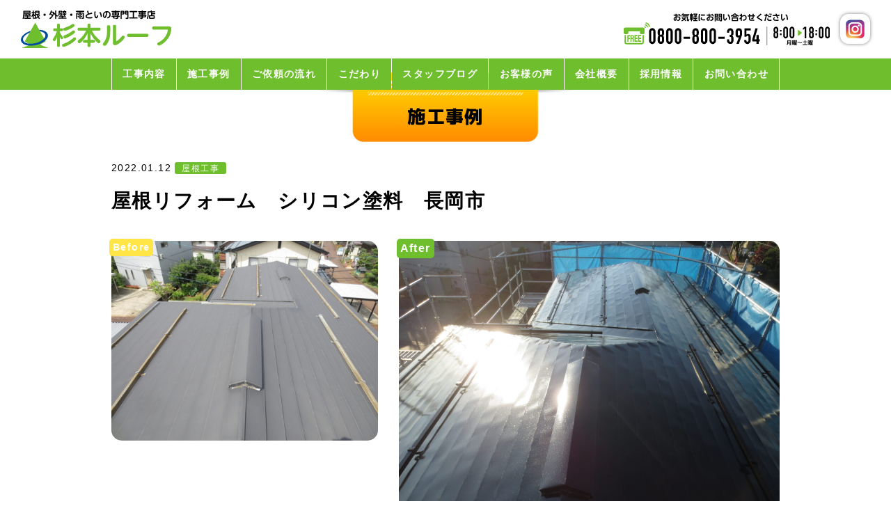

--- FILE ---
content_type: text/html; charset=UTF-8
request_url: https://sugimoto-roof.com/works/299/
body_size: 15277
content:
<!DOCTYPE html>
<html>
<head>
<!-- Google tag (gtag.js) -->
<script async src="https://www.googletagmanager.com/gtag/js?id=G-FFB5758LYV"></script>
<script>
  window.dataLayer = window.dataLayer || [];
  function gtag(){dataLayer.push(arguments);}
  gtag('js', new Date());

  gtag('config', 'G-FFB5758LYV');
</script>
<meta http-equiv="content-language" content="ja">
<meta charset="utf-8">
<meta http-equiv="x-ua-compatible" content="ie=edge">
<meta name="viewport" content="width=device-width,initial-scale=1.0">
<title>屋根リフォーム シリコン塗料 長岡市 | 杉本ルーフは新潟県長岡市の屋根・外壁・雨といを専門とする専門工事店です - 杉本ルーフは新潟県長岡市の屋根・外壁・雨といを専門とする専門工事店です</title>
<link rel="alternate" type="application/atom+xml" title="杉本ルーフは新潟県長岡市の屋根・外壁・雨といを専門とする専門工事店です Atom Feed" href="https://sugimoto-roof.com/feed/atom/">
<link rel="alternate" type="application/rss+xml" title="杉本ルーフは新潟県長岡市の屋根・外壁・雨といを専門とする専門工事店です RSS Feed" href="https://sugimoto-roof.com/feed/">

		<!-- All in One SEO 4.9.3 - aioseo.com -->
	<meta name="description" content="築年数が経過して屋根の点検をさせていただきました。 まだ錆びはでておりませんでしたので、今回はシリコン塗料での" />
	<meta name="robots" content="max-image-preview:large" />
	<link rel="canonical" href="https://sugimoto-roof.com/works/299/" />
	<meta name="generator" content="All in One SEO (AIOSEO) 4.9.3" />
		<meta property="og:locale" content="ja_JP" />
		<meta property="og:site_name" content="杉本ルーフは新潟県長岡市の屋根・外壁・雨といを専門とする専門工事店です | 地域からこれからも末永く愛される会社でいられるように、杉本ルーフでは築く信頼集団をスローガンに掲げ、高い技術を持った顔の見えるスタッフが対応いたします。 また完全自社施工ですので施工後のアフターメンテナンスも万全です。" />
		<meta property="og:type" content="article" />
		<meta property="og:title" content="屋根リフォーム シリコン塗料 長岡市 | 杉本ルーフは新潟県長岡市の屋根・外壁・雨といを専門とする専門工事店です" />
		<meta property="og:description" content="築年数が経過して屋根の点検をさせていただきました。 まだ錆びはでておりませんでしたので、今回はシリコン塗料での" />
		<meta property="og:url" content="https://sugimoto-roof.com/works/299/" />
		<meta property="og:image" content="https://sugimoto-roof.com/wp-content/uploads/2021/03/ogp.png" />
		<meta property="og:image:secure_url" content="https://sugimoto-roof.com/wp-content/uploads/2021/03/ogp.png" />
		<meta property="og:image:width" content="1200" />
		<meta property="og:image:height" content="630" />
		<meta property="article:published_time" content="2022-01-12T02:59:03+00:00" />
		<meta property="article:modified_time" content="2022-01-12T03:00:26+00:00" />
		<meta name="twitter:card" content="summary" />
		<meta name="twitter:title" content="屋根リフォーム シリコン塗料 長岡市 | 杉本ルーフは新潟県長岡市の屋根・外壁・雨といを専門とする専門工事店です" />
		<meta name="twitter:description" content="築年数が経過して屋根の点検をさせていただきました。 まだ錆びはでておりませんでしたので、今回はシリコン塗料での" />
		<meta name="twitter:image" content="https://sugimoto-roof.com/wp-content/uploads/2021/03/ogp.png" />
		<script type="application/ld+json" class="aioseo-schema">
			{"@context":"https:\/\/schema.org","@graph":[{"@type":"BreadcrumbList","@id":"https:\/\/sugimoto-roof.com\/works\/299\/#breadcrumblist","itemListElement":[{"@type":"ListItem","@id":"https:\/\/sugimoto-roof.com#listItem","position":1,"name":"\u30db\u30fc\u30e0","item":"https:\/\/sugimoto-roof.com","nextItem":{"@type":"ListItem","@id":"https:\/\/sugimoto-roof.com\/works\/#listItem","name":"\u65bd\u5de5\u4e8b\u4f8b"}},{"@type":"ListItem","@id":"https:\/\/sugimoto-roof.com\/works\/#listItem","position":2,"name":"\u65bd\u5de5\u4e8b\u4f8b","item":"https:\/\/sugimoto-roof.com\/works\/","nextItem":{"@type":"ListItem","@id":"https:\/\/sugimoto-roof.com\/works\/works_cate\/roof\/#listItem","name":"\u5c4b\u6839\u5de5\u4e8b"},"previousItem":{"@type":"ListItem","@id":"https:\/\/sugimoto-roof.com#listItem","name":"\u30db\u30fc\u30e0"}},{"@type":"ListItem","@id":"https:\/\/sugimoto-roof.com\/works\/works_cate\/roof\/#listItem","position":3,"name":"\u5c4b\u6839\u5de5\u4e8b","item":"https:\/\/sugimoto-roof.com\/works\/works_cate\/roof\/","nextItem":{"@type":"ListItem","@id":"https:\/\/sugimoto-roof.com\/works\/299\/#listItem","name":"\u5c4b\u6839\u30ea\u30d5\u30a9\u30fc\u30e0\u3000\u30b7\u30ea\u30b3\u30f3\u5857\u6599\u3000\u9577\u5ca1\u5e02"},"previousItem":{"@type":"ListItem","@id":"https:\/\/sugimoto-roof.com\/works\/#listItem","name":"\u65bd\u5de5\u4e8b\u4f8b"}},{"@type":"ListItem","@id":"https:\/\/sugimoto-roof.com\/works\/299\/#listItem","position":4,"name":"\u5c4b\u6839\u30ea\u30d5\u30a9\u30fc\u30e0\u3000\u30b7\u30ea\u30b3\u30f3\u5857\u6599\u3000\u9577\u5ca1\u5e02","previousItem":{"@type":"ListItem","@id":"https:\/\/sugimoto-roof.com\/works\/works_cate\/roof\/#listItem","name":"\u5c4b\u6839\u5de5\u4e8b"}}]},{"@type":"Organization","@id":"https:\/\/sugimoto-roof.com\/#organization","name":"\u682a\u5f0f\u4f1a\u793e \u6749\u672c\u30eb\u30fc\u30d5","description":"\u5730\u57df\u304b\u3089\u3053\u308c\u304b\u3089\u3082\u672b\u6c38\u304f\u611b\u3055\u308c\u308b\u4f1a\u793e\u3067\u3044\u3089\u308c\u308b\u3088\u3046\u306b\u3001\u6749\u672c\u30eb\u30fc\u30d5\u3067\u306f\u7bc9\u304f\u4fe1\u983c\u96c6\u56e3\u3092\u30b9\u30ed\u30fc\u30ac\u30f3\u306b\u63b2\u3052\u3001\u9ad8\u3044\u6280\u8853\u3092\u6301\u3063\u305f\u9854\u306e\u898b\u3048\u308b\u30b9\u30bf\u30c3\u30d5\u304c\u5bfe\u5fdc\u3044\u305f\u3057\u307e\u3059\u3002 \u307e\u305f\u5b8c\u5168\u81ea\u793e\u65bd\u5de5\u3067\u3059\u306e\u3067\u65bd\u5de5\u5f8c\u306e\u30a2\u30d5\u30bf\u30fc\u30e1\u30f3\u30c6\u30ca\u30f3\u30b9\u3082\u4e07\u5168\u3067\u3059\u3002","url":"https:\/\/sugimoto-roof.com\/","telephone":"+818008003954","logo":{"@type":"ImageObject","url":"https:\/\/sugimoto-roof.com\/wp-content\/uploads\/2021\/03\/favicon.png","@id":"https:\/\/sugimoto-roof.com\/works\/299\/#organizationLogo","width":300,"height":300},"image":{"@id":"https:\/\/sugimoto-roof.com\/works\/299\/#organizationLogo"},"sameAs":["https:\/\/www.instagram.com\/sugimotoroof\/"]},{"@type":"WebPage","@id":"https:\/\/sugimoto-roof.com\/works\/299\/#webpage","url":"https:\/\/sugimoto-roof.com\/works\/299\/","name":"\u5c4b\u6839\u30ea\u30d5\u30a9\u30fc\u30e0 \u30b7\u30ea\u30b3\u30f3\u5857\u6599 \u9577\u5ca1\u5e02 | \u6749\u672c\u30eb\u30fc\u30d5\u306f\u65b0\u6f5f\u770c\u9577\u5ca1\u5e02\u306e\u5c4b\u6839\u30fb\u5916\u58c1\u30fb\u96e8\u3068\u3044\u3092\u5c02\u9580\u3068\u3059\u308b\u5c02\u9580\u5de5\u4e8b\u5e97\u3067\u3059","description":"\u7bc9\u5e74\u6570\u304c\u7d4c\u904e\u3057\u3066\u5c4b\u6839\u306e\u70b9\u691c\u3092\u3055\u305b\u3066\u3044\u305f\u3060\u304d\u307e\u3057\u305f\u3002 \u307e\u3060\u9306\u3073\u306f\u3067\u3066\u304a\u308a\u307e\u305b\u3093\u3067\u3057\u305f\u306e\u3067\u3001\u4eca\u56de\u306f\u30b7\u30ea\u30b3\u30f3\u5857\u6599\u3067\u306e","inLanguage":"ja","isPartOf":{"@id":"https:\/\/sugimoto-roof.com\/#website"},"breadcrumb":{"@id":"https:\/\/sugimoto-roof.com\/works\/299\/#breadcrumblist"},"datePublished":"2022-01-12T11:59:03+09:00","dateModified":"2022-01-12T12:00:26+09:00"},{"@type":"WebSite","@id":"https:\/\/sugimoto-roof.com\/#website","url":"https:\/\/sugimoto-roof.com\/","name":"\u6749\u672c\u30eb\u30fc\u30d5\u306f\u65b0\u6f5f\u770c\u9577\u5ca1\u5e02\u306e\u5c4b\u6839\u30fb\u5916\u58c1\u30fb\u96e8\u3068\u3044\u3092\u5c02\u9580\u3068\u3059\u308b\u5c02\u9580\u5de5\u4e8b\u5e97\u3067\u3059","description":"\u5730\u57df\u304b\u3089\u3053\u308c\u304b\u3089\u3082\u672b\u6c38\u304f\u611b\u3055\u308c\u308b\u4f1a\u793e\u3067\u3044\u3089\u308c\u308b\u3088\u3046\u306b\u3001\u6749\u672c\u30eb\u30fc\u30d5\u3067\u306f\u7bc9\u304f\u4fe1\u983c\u96c6\u56e3\u3092\u30b9\u30ed\u30fc\u30ac\u30f3\u306b\u63b2\u3052\u3001\u9ad8\u3044\u6280\u8853\u3092\u6301\u3063\u305f\u9854\u306e\u898b\u3048\u308b\u30b9\u30bf\u30c3\u30d5\u304c\u5bfe\u5fdc\u3044\u305f\u3057\u307e\u3059\u3002 \u307e\u305f\u5b8c\u5168\u81ea\u793e\u65bd\u5de5\u3067\u3059\u306e\u3067\u65bd\u5de5\u5f8c\u306e\u30a2\u30d5\u30bf\u30fc\u30e1\u30f3\u30c6\u30ca\u30f3\u30b9\u3082\u4e07\u5168\u3067\u3059\u3002","inLanguage":"ja","publisher":{"@id":"https:\/\/sugimoto-roof.com\/#organization"}}]}
		</script>
		<!-- All in One SEO -->

<link rel='dns-prefetch' href='//ajax.googleapis.com' />
<link rel='dns-prefetch' href='//cdnjs.cloudflare.com' />
<link rel='dns-prefetch' href='//cdn.jsdelivr.net' />
<link rel='dns-prefetch' href='//fonts.googleapis.com' />
<link rel='dns-prefetch' href='//use.typekit.net' />
<link rel="alternate" title="oEmbed (JSON)" type="application/json+oembed" href="https://sugimoto-roof.com/wp-json/oembed/1.0/embed?url=https%3A%2F%2Fsugimoto-roof.com%2Fworks%2F299%2F" />
<link rel="alternate" title="oEmbed (XML)" type="text/xml+oembed" href="https://sugimoto-roof.com/wp-json/oembed/1.0/embed?url=https%3A%2F%2Fsugimoto-roof.com%2Fworks%2F299%2F&#038;format=xml" />
<style id='wp-img-auto-sizes-contain-inline-css' type='text/css'>
img:is([sizes=auto i],[sizes^="auto," i]){contain-intrinsic-size:3000px 1500px}
/*# sourceURL=wp-img-auto-sizes-contain-inline-css */
</style>
<link rel='stylesheet' id='sbi_styles-css' href='https://sugimoto-roof.com/wp-content/plugins/instagram-feed/css/sbi-styles.min.css?ver=6.10.0' type='text/css' media='all' />
<style id='wp-emoji-styles-inline-css' type='text/css'>

	img.wp-smiley, img.emoji {
		display: inline !important;
		border: none !important;
		box-shadow: none !important;
		height: 1em !important;
		width: 1em !important;
		margin: 0 0.07em !important;
		vertical-align: -0.1em !important;
		background: none !important;
		padding: 0 !important;
	}
/*# sourceURL=wp-emoji-styles-inline-css */
</style>
<style id='wp-block-library-inline-css' type='text/css'>
:root{--wp-block-synced-color:#7a00df;--wp-block-synced-color--rgb:122,0,223;--wp-bound-block-color:var(--wp-block-synced-color);--wp-editor-canvas-background:#ddd;--wp-admin-theme-color:#007cba;--wp-admin-theme-color--rgb:0,124,186;--wp-admin-theme-color-darker-10:#006ba1;--wp-admin-theme-color-darker-10--rgb:0,107,160.5;--wp-admin-theme-color-darker-20:#005a87;--wp-admin-theme-color-darker-20--rgb:0,90,135;--wp-admin-border-width-focus:2px}@media (min-resolution:192dpi){:root{--wp-admin-border-width-focus:1.5px}}.wp-element-button{cursor:pointer}:root .has-very-light-gray-background-color{background-color:#eee}:root .has-very-dark-gray-background-color{background-color:#313131}:root .has-very-light-gray-color{color:#eee}:root .has-very-dark-gray-color{color:#313131}:root .has-vivid-green-cyan-to-vivid-cyan-blue-gradient-background{background:linear-gradient(135deg,#00d084,#0693e3)}:root .has-purple-crush-gradient-background{background:linear-gradient(135deg,#34e2e4,#4721fb 50%,#ab1dfe)}:root .has-hazy-dawn-gradient-background{background:linear-gradient(135deg,#faaca8,#dad0ec)}:root .has-subdued-olive-gradient-background{background:linear-gradient(135deg,#fafae1,#67a671)}:root .has-atomic-cream-gradient-background{background:linear-gradient(135deg,#fdd79a,#004a59)}:root .has-nightshade-gradient-background{background:linear-gradient(135deg,#330968,#31cdcf)}:root .has-midnight-gradient-background{background:linear-gradient(135deg,#020381,#2874fc)}:root{--wp--preset--font-size--normal:16px;--wp--preset--font-size--huge:42px}.has-regular-font-size{font-size:1em}.has-larger-font-size{font-size:2.625em}.has-normal-font-size{font-size:var(--wp--preset--font-size--normal)}.has-huge-font-size{font-size:var(--wp--preset--font-size--huge)}.has-text-align-center{text-align:center}.has-text-align-left{text-align:left}.has-text-align-right{text-align:right}.has-fit-text{white-space:nowrap!important}#end-resizable-editor-section{display:none}.aligncenter{clear:both}.items-justified-left{justify-content:flex-start}.items-justified-center{justify-content:center}.items-justified-right{justify-content:flex-end}.items-justified-space-between{justify-content:space-between}.screen-reader-text{border:0;clip-path:inset(50%);height:1px;margin:-1px;overflow:hidden;padding:0;position:absolute;width:1px;word-wrap:normal!important}.screen-reader-text:focus{background-color:#ddd;clip-path:none;color:#444;display:block;font-size:1em;height:auto;left:5px;line-height:normal;padding:15px 23px 14px;text-decoration:none;top:5px;width:auto;z-index:100000}html :where(.has-border-color){border-style:solid}html :where([style*=border-top-color]){border-top-style:solid}html :where([style*=border-right-color]){border-right-style:solid}html :where([style*=border-bottom-color]){border-bottom-style:solid}html :where([style*=border-left-color]){border-left-style:solid}html :where([style*=border-width]){border-style:solid}html :where([style*=border-top-width]){border-top-style:solid}html :where([style*=border-right-width]){border-right-style:solid}html :where([style*=border-bottom-width]){border-bottom-style:solid}html :where([style*=border-left-width]){border-left-style:solid}html :where(img[class*=wp-image-]){height:auto;max-width:100%}:where(figure){margin:0 0 1em}html :where(.is-position-sticky){--wp-admin--admin-bar--position-offset:var(--wp-admin--admin-bar--height,0px)}@media screen and (max-width:600px){html :where(.is-position-sticky){--wp-admin--admin-bar--position-offset:0px}}

/*# sourceURL=wp-block-library-inline-css */
</style><style id='global-styles-inline-css' type='text/css'>
:root{--wp--preset--aspect-ratio--square: 1;--wp--preset--aspect-ratio--4-3: 4/3;--wp--preset--aspect-ratio--3-4: 3/4;--wp--preset--aspect-ratio--3-2: 3/2;--wp--preset--aspect-ratio--2-3: 2/3;--wp--preset--aspect-ratio--16-9: 16/9;--wp--preset--aspect-ratio--9-16: 9/16;--wp--preset--color--black: #000000;--wp--preset--color--cyan-bluish-gray: #abb8c3;--wp--preset--color--white: #ffffff;--wp--preset--color--pale-pink: #f78da7;--wp--preset--color--vivid-red: #cf2e2e;--wp--preset--color--luminous-vivid-orange: #ff6900;--wp--preset--color--luminous-vivid-amber: #fcb900;--wp--preset--color--light-green-cyan: #7bdcb5;--wp--preset--color--vivid-green-cyan: #00d084;--wp--preset--color--pale-cyan-blue: #8ed1fc;--wp--preset--color--vivid-cyan-blue: #0693e3;--wp--preset--color--vivid-purple: #9b51e0;--wp--preset--gradient--vivid-cyan-blue-to-vivid-purple: linear-gradient(135deg,rgb(6,147,227) 0%,rgb(155,81,224) 100%);--wp--preset--gradient--light-green-cyan-to-vivid-green-cyan: linear-gradient(135deg,rgb(122,220,180) 0%,rgb(0,208,130) 100%);--wp--preset--gradient--luminous-vivid-amber-to-luminous-vivid-orange: linear-gradient(135deg,rgb(252,185,0) 0%,rgb(255,105,0) 100%);--wp--preset--gradient--luminous-vivid-orange-to-vivid-red: linear-gradient(135deg,rgb(255,105,0) 0%,rgb(207,46,46) 100%);--wp--preset--gradient--very-light-gray-to-cyan-bluish-gray: linear-gradient(135deg,rgb(238,238,238) 0%,rgb(169,184,195) 100%);--wp--preset--gradient--cool-to-warm-spectrum: linear-gradient(135deg,rgb(74,234,220) 0%,rgb(151,120,209) 20%,rgb(207,42,186) 40%,rgb(238,44,130) 60%,rgb(251,105,98) 80%,rgb(254,248,76) 100%);--wp--preset--gradient--blush-light-purple: linear-gradient(135deg,rgb(255,206,236) 0%,rgb(152,150,240) 100%);--wp--preset--gradient--blush-bordeaux: linear-gradient(135deg,rgb(254,205,165) 0%,rgb(254,45,45) 50%,rgb(107,0,62) 100%);--wp--preset--gradient--luminous-dusk: linear-gradient(135deg,rgb(255,203,112) 0%,rgb(199,81,192) 50%,rgb(65,88,208) 100%);--wp--preset--gradient--pale-ocean: linear-gradient(135deg,rgb(255,245,203) 0%,rgb(182,227,212) 50%,rgb(51,167,181) 100%);--wp--preset--gradient--electric-grass: linear-gradient(135deg,rgb(202,248,128) 0%,rgb(113,206,126) 100%);--wp--preset--gradient--midnight: linear-gradient(135deg,rgb(2,3,129) 0%,rgb(40,116,252) 100%);--wp--preset--font-size--small: 13px;--wp--preset--font-size--medium: 20px;--wp--preset--font-size--large: 36px;--wp--preset--font-size--x-large: 42px;--wp--preset--spacing--20: 0.44rem;--wp--preset--spacing--30: 0.67rem;--wp--preset--spacing--40: 1rem;--wp--preset--spacing--50: 1.5rem;--wp--preset--spacing--60: 2.25rem;--wp--preset--spacing--70: 3.38rem;--wp--preset--spacing--80: 5.06rem;--wp--preset--shadow--natural: 6px 6px 9px rgba(0, 0, 0, 0.2);--wp--preset--shadow--deep: 12px 12px 50px rgba(0, 0, 0, 0.4);--wp--preset--shadow--sharp: 6px 6px 0px rgba(0, 0, 0, 0.2);--wp--preset--shadow--outlined: 6px 6px 0px -3px rgb(255, 255, 255), 6px 6px rgb(0, 0, 0);--wp--preset--shadow--crisp: 6px 6px 0px rgb(0, 0, 0);}:where(.is-layout-flex){gap: 0.5em;}:where(.is-layout-grid){gap: 0.5em;}body .is-layout-flex{display: flex;}.is-layout-flex{flex-wrap: wrap;align-items: center;}.is-layout-flex > :is(*, div){margin: 0;}body .is-layout-grid{display: grid;}.is-layout-grid > :is(*, div){margin: 0;}:where(.wp-block-columns.is-layout-flex){gap: 2em;}:where(.wp-block-columns.is-layout-grid){gap: 2em;}:where(.wp-block-post-template.is-layout-flex){gap: 1.25em;}:where(.wp-block-post-template.is-layout-grid){gap: 1.25em;}.has-black-color{color: var(--wp--preset--color--black) !important;}.has-cyan-bluish-gray-color{color: var(--wp--preset--color--cyan-bluish-gray) !important;}.has-white-color{color: var(--wp--preset--color--white) !important;}.has-pale-pink-color{color: var(--wp--preset--color--pale-pink) !important;}.has-vivid-red-color{color: var(--wp--preset--color--vivid-red) !important;}.has-luminous-vivid-orange-color{color: var(--wp--preset--color--luminous-vivid-orange) !important;}.has-luminous-vivid-amber-color{color: var(--wp--preset--color--luminous-vivid-amber) !important;}.has-light-green-cyan-color{color: var(--wp--preset--color--light-green-cyan) !important;}.has-vivid-green-cyan-color{color: var(--wp--preset--color--vivid-green-cyan) !important;}.has-pale-cyan-blue-color{color: var(--wp--preset--color--pale-cyan-blue) !important;}.has-vivid-cyan-blue-color{color: var(--wp--preset--color--vivid-cyan-blue) !important;}.has-vivid-purple-color{color: var(--wp--preset--color--vivid-purple) !important;}.has-black-background-color{background-color: var(--wp--preset--color--black) !important;}.has-cyan-bluish-gray-background-color{background-color: var(--wp--preset--color--cyan-bluish-gray) !important;}.has-white-background-color{background-color: var(--wp--preset--color--white) !important;}.has-pale-pink-background-color{background-color: var(--wp--preset--color--pale-pink) !important;}.has-vivid-red-background-color{background-color: var(--wp--preset--color--vivid-red) !important;}.has-luminous-vivid-orange-background-color{background-color: var(--wp--preset--color--luminous-vivid-orange) !important;}.has-luminous-vivid-amber-background-color{background-color: var(--wp--preset--color--luminous-vivid-amber) !important;}.has-light-green-cyan-background-color{background-color: var(--wp--preset--color--light-green-cyan) !important;}.has-vivid-green-cyan-background-color{background-color: var(--wp--preset--color--vivid-green-cyan) !important;}.has-pale-cyan-blue-background-color{background-color: var(--wp--preset--color--pale-cyan-blue) !important;}.has-vivid-cyan-blue-background-color{background-color: var(--wp--preset--color--vivid-cyan-blue) !important;}.has-vivid-purple-background-color{background-color: var(--wp--preset--color--vivid-purple) !important;}.has-black-border-color{border-color: var(--wp--preset--color--black) !important;}.has-cyan-bluish-gray-border-color{border-color: var(--wp--preset--color--cyan-bluish-gray) !important;}.has-white-border-color{border-color: var(--wp--preset--color--white) !important;}.has-pale-pink-border-color{border-color: var(--wp--preset--color--pale-pink) !important;}.has-vivid-red-border-color{border-color: var(--wp--preset--color--vivid-red) !important;}.has-luminous-vivid-orange-border-color{border-color: var(--wp--preset--color--luminous-vivid-orange) !important;}.has-luminous-vivid-amber-border-color{border-color: var(--wp--preset--color--luminous-vivid-amber) !important;}.has-light-green-cyan-border-color{border-color: var(--wp--preset--color--light-green-cyan) !important;}.has-vivid-green-cyan-border-color{border-color: var(--wp--preset--color--vivid-green-cyan) !important;}.has-pale-cyan-blue-border-color{border-color: var(--wp--preset--color--pale-cyan-blue) !important;}.has-vivid-cyan-blue-border-color{border-color: var(--wp--preset--color--vivid-cyan-blue) !important;}.has-vivid-purple-border-color{border-color: var(--wp--preset--color--vivid-purple) !important;}.has-vivid-cyan-blue-to-vivid-purple-gradient-background{background: var(--wp--preset--gradient--vivid-cyan-blue-to-vivid-purple) !important;}.has-light-green-cyan-to-vivid-green-cyan-gradient-background{background: var(--wp--preset--gradient--light-green-cyan-to-vivid-green-cyan) !important;}.has-luminous-vivid-amber-to-luminous-vivid-orange-gradient-background{background: var(--wp--preset--gradient--luminous-vivid-amber-to-luminous-vivid-orange) !important;}.has-luminous-vivid-orange-to-vivid-red-gradient-background{background: var(--wp--preset--gradient--luminous-vivid-orange-to-vivid-red) !important;}.has-very-light-gray-to-cyan-bluish-gray-gradient-background{background: var(--wp--preset--gradient--very-light-gray-to-cyan-bluish-gray) !important;}.has-cool-to-warm-spectrum-gradient-background{background: var(--wp--preset--gradient--cool-to-warm-spectrum) !important;}.has-blush-light-purple-gradient-background{background: var(--wp--preset--gradient--blush-light-purple) !important;}.has-blush-bordeaux-gradient-background{background: var(--wp--preset--gradient--blush-bordeaux) !important;}.has-luminous-dusk-gradient-background{background: var(--wp--preset--gradient--luminous-dusk) !important;}.has-pale-ocean-gradient-background{background: var(--wp--preset--gradient--pale-ocean) !important;}.has-electric-grass-gradient-background{background: var(--wp--preset--gradient--electric-grass) !important;}.has-midnight-gradient-background{background: var(--wp--preset--gradient--midnight) !important;}.has-small-font-size{font-size: var(--wp--preset--font-size--small) !important;}.has-medium-font-size{font-size: var(--wp--preset--font-size--medium) !important;}.has-large-font-size{font-size: var(--wp--preset--font-size--large) !important;}.has-x-large-font-size{font-size: var(--wp--preset--font-size--x-large) !important;}
/*# sourceURL=global-styles-inline-css */
</style>

<style id='classic-theme-styles-inline-css' type='text/css'>
/*! This file is auto-generated */
.wp-block-button__link{color:#fff;background-color:#32373c;border-radius:9999px;box-shadow:none;text-decoration:none;padding:calc(.667em + 2px) calc(1.333em + 2px);font-size:1.125em}.wp-block-file__button{background:#32373c;color:#fff;text-decoration:none}
/*# sourceURL=/wp-includes/css/classic-themes.min.css */
</style>
<link rel='stylesheet' id='contact-form-7-css' href='https://sugimoto-roof.com/wp-content/plugins/contact-form-7/includes/css/styles.css?ver=6.1.4' type='text/css' media='all' />
<link rel='stylesheet' id='googlefont-css' href='https://fonts.googleapis.com/css2?family=M+PLUS+1p:wght@800&#038;display=swap' type='text/css' media='all' />
<link rel='stylesheet' id='adobefont-css' href='https://use.typekit.net/vzm4yno.css' type='text/css' media='all' />
<link rel='stylesheet' id='slick-css' href='//cdn.jsdelivr.net/npm/slick-carousel@1.8.1/slick/slick.css?ver=1.8.1' type='text/css' media='all' />
<link rel='stylesheet' id='slick-theme-css' href='//cdn.jsdelivr.net/npm/slick-carousel@1.8.1/slick/slick-theme.css?ver=1.8.1' type='text/css' media='all' />
<link rel='stylesheet' id='style-css' href='https://sugimoto-roof.com/wp-content/themes/sugimoto_2021/style.css?ver=2102251139' type='text/css' media='all' />
<link rel='stylesheet' id='custom-css' href='https://sugimoto-roof.com/wp-content/themes/sugimoto_2021/custom.css' type='text/css' media='all' />
<link rel='stylesheet' id='wp-block-paragraph-css' href='https://sugimoto-roof.com/wp-includes/blocks/paragraph/style.min.css?ver=6.9' type='text/css' media='all' />
<script type="text/javascript" src="https://ajax.googleapis.com/ajax/libs/jquery/2.2.4/jquery.min.js?ver=2.2.4" id="jquery-js"></script>
<link rel="https://api.w.org/" href="https://sugimoto-roof.com/wp-json/" /><link rel="alternate" title="JSON" type="application/json" href="https://sugimoto-roof.com/wp-json/wp/v2/works/299" /><link rel="EditURI" type="application/rsd+xml" title="RSD" href="https://sugimoto-roof.com/xmlrpc.php?rsd" />
<meta name="generator" content="WordPress 6.9" />
<link rel='shortlink' href='https://sugimoto-roof.com/?p=299' />
<link rel="apple-touch-icon" sizes="180x180" href="/wp-content/uploads/fbrfg/apple-touch-icon.png">
<link rel="icon" type="image/png" sizes="32x32" href="/wp-content/uploads/fbrfg/favicon-32x32.png">
<link rel="icon" type="image/png" sizes="16x16" href="/wp-content/uploads/fbrfg/favicon-16x16.png">
<link rel="manifest" href="/wp-content/uploads/fbrfg/site.webmanifest">
<link rel="mask-icon" href="/wp-content/uploads/fbrfg/safari-pinned-tab.svg" color="#5bbad5">
<link rel="shortcut icon" href="/wp-content/uploads/fbrfg/favicon.ico">
<meta name="msapplication-TileColor" content="#da532c">
<meta name="msapplication-config" content="/wp-content/uploads/fbrfg/browserconfig.xml">
<meta name="theme-color" content="#ffffff"></head>

<body class="wp-singular works-template-default single single-works postid-299 wp-theme-sugimoto_2021">

<div class="wrap">

  <header class="siteHead">
    <div class="siteHead-top">
              <p class="siteLogo"><a href="https://sugimoto-roof.com"><img src="https://sugimoto-roof.com/wp-content/themes/sugimoto_2021/images/common/logo.svg" alt="屋根・外壁・雨といの専門工務店 株式会社 杉本ルーフ"></a></p>
      
      <div class="headTel">
        <div class="headTel-num"><a href="tel:08008003954"><img src="https://sugimoto-roof.com/wp-content/themes/sugimoto_2021/images/common/head_tel.svg" alt=""></a></div>
        <div class="headTel-insta"><a class="insta-icon" href="https://www.instagram.com/sugimotoroof/" target="_blank" rel="noopener"><img src="https://sugimoto-roof.com/wp-content/themes/sugimoto_2021/images/common/insta_icon.png" srcset="https://sugimoto-roof.com/wp-content/themes/sugimoto_2021/images/common/insta_icon.png 1x,https://sugimoto-roof.com/wp-content/themes/sugimoto_2021/images/common/insta_icon@2x.png 2x" alt=""></a></div>
      </div>
    </div>

    <button class="global-toggle">
      <span class="bar"></span><span class="bar"></span><span class="bar"></span>
    </button>

    <nav class="global">

      <ul class="global-nav">
        <li class="global-nav-item">
          <a href="https://sugimoto-roof.com/service/" class="global-nav-link">工事内容</a>
          <ul class="global-sub">
            <li class="global-sub-item">
              <a href="https://sugimoto-roof.com/service/roof/" class="global-sub-link">屋根工事</a>
            </li>
            <li class="global-sub-item">
              <a href="https://sugimoto-roof.com/service/wall/" class="global-sub-link">外壁工事</a>
            </li>
            <li class="global-sub-item">
              <a href="https://sugimoto-roof.com/service/gutter/" class="global-sub-link">雨とい工事</a>
            </li>
          </ul>
        </li>
        <li class="global-nav-item"><a href="https://sugimoto-roof.com/works/" class="global-nav-link">施工事例</a></li>
        <li class="global-nav-item"><a href="https://sugimoto-roof.com/flow/" class="global-nav-link">ご依頼の流れ</a></li>
        <li class="global-nav-item"><a href="https://sugimoto-roof.com/about/" class="global-nav-link">こだわり</a></li>
        <li class="global-nav-item"><a href="https://sugimoto-roof.com/blog/" class="global-nav-link">スタッフブログ</a></li>
        <li class="global-nav-item"><a href="https://sugimoto-roof.com/voice/" class="global-nav-link">お客様の声</a></li>
        <li class="global-nav-item"><a href="https://sugimoto-roof.com/company/" class="global-nav-link">会社概要</a></li>
        <li class="global-nav-item"><a href="https://sugimoto-roof.com/recruit/" class="global-nav-link">採用情報</a></li>
        <li class="global-nav-item"><a href="https://sugimoto-roof.com/contact/" class="global-nav-link">お問い合わせ</a></li>
      </ul>
    </nav>
  </header>
<div class="site-body">
  <p class="page-title">施工事例</p>
  <div class="container">
        
    <div class="single-titlearea">
      <div class="single-meta">
        <span class="single-meta-date">2022.01.12</span>
        <span class="single-meta-cate">屋根工事</span>
      </div>

      <h1 class="single-title" aria-current="page">屋根リフォーム　シリコン塗料　長岡市</h1>
    </div>

    <div class="entry-body">

      <div class="beaf col gutter-30">
        <div class="tab-5 works-before">
          <img src="https://sugimoto-roof.com/wp-content/uploads/2022/01/kobayasi1-1080x810.jpg" alt="">
        </div>
        <div class="tab-7 works-after">
          <img src="https://sugimoto-roof.com/wp-content/uploads/2022/01/kobayasi2-1080x810.jpg" alt="">
        </div>
      </div>

      
<p>築年数が経過して屋根の点検をさせていただきました。</p>



<p>まだ錆びはでておりませんでしたので、今回はシリコン塗料での塗装をさせていただきました。</p>



<p>定期的にメンテナンスを行うことで外装の張り替え時期は大きく遅らせることができます（^^）</p>

    </div>

    <div class="single-pagenation">
      <div class="col gutter-30 single-paging mb50">
        <!-- 前の記事がある場合にリンクを表示 -->
        <div class="sp-6 single-paging-btn single-paging-btn_prev">
                  <a href="https://sugimoto-roof.com/works/298/" rel="prev">＜　前の記事</a>                </div>

        <!-- 次の記事がある場合にリンクを表示 -->
        <div class="sp-6 text-right single-paging-btn single-paging-btn_next">
                  <a href="https://sugimoto-roof.com/works/300/" rel="next">次の記事　＞</a>                </div>
      </div>
      <!-- /.single-paging -->
          </div>
  </div>

</div>
<div class="container">

  <p class="text-center mb50">
    <a class="hover-opacity" href="https://sugimoto-roof.com/contact/">
      <picture>
      <source media="(min-width:600px)" srcset="https://sugimoto-roof.com/wp-content/themes/sugimoto_2021/images/common/foot_mitsumori_banner.png">
      <source media="(max-width:599px)" srcset="https://sugimoto-roof.com/wp-content/themes/sugimoto_2021/images/common/foot_mitsumori_banner_sp.png">
      <img src="https://sugimoto-roof.com/wp-content/themes/sugimoto_2021/images/common/foot_contact.png" alt="">
      </picture>
    </a>
  </p>


  <aside class="foot-bnrarea">
    <ul class="col gutter-10 content-center">
      <li class="tab-4 text-center"><a href="https://sugimoto-roof.com/blog/" class="hover-opacity"><img src="https://sugimoto-roof.com/wp-content/themes/sugimoto_2021/images/index/bnr_blog.png" srcset="https://sugimoto-roof.com/wp-content/themes/sugimoto_2021/images/index/bnr_blog.png 1x,https://sugimoto-roof.com/wp-content/themes/sugimoto_2021/images/index/bnr_blog@2x.png 2x" alt=""></a></li>
      <li class="tab-4 text-center"><a href="https://sugimoto-roof.com/voice/" class="hover-opacity"><img src="https://sugimoto-roof.com/wp-content/themes/sugimoto_2021/images/index/bnr_voice.png" srcset="https://sugimoto-roof.com/wp-content/themes/sugimoto_2021/images/index/bnr_voice.png 1x,https://sugimoto-roof.com/wp-content/themes/sugimoto_2021/images/index/bnr_voice@2x.png 2x" alt=""></a></li>
      <!-- <li class="tab-4 text-center"><a href="https://sugimoto-roof.com/contact/" class="hover-opacity"><img src="https://sugimoto-roof.com/wp-content/themes/sugimoto_2021/images/index/bnr_contact.png" srcset="https://sugimoto-roof.com/wp-content/themes/sugimoto_2021/images/index/bnr_contact.png 1x,https://sugimoto-roof.com/wp-content/themes/sugimoto_2021/images/index/bnr_contact@2x.png 2x" alt=""></a></li> -->
    </ul>
  </aside>

  <aside class="index-section">
    <h2 class="text-center"><img src="https://sugimoto-roof.com/wp-content/themes/sugimoto_2021/images/common/insta_comment.svg" alt="Instagram更新中！"></h2>

    
<div id="sb_instagram"  class="sbi sbi_mob_col_1 sbi_tab_col_2 sbi_col_4" style="padding-bottom: 10px; width: 100%;"	 data-feedid="*1"  data-res="auto" data-cols="4" data-colsmobile="1" data-colstablet="2" data-num="4" data-nummobile="" data-item-padding="5"	 data-shortcode-atts="{}"  data-postid="299" data-locatornonce="f8630a5ee8" data-imageaspectratio="1:1" data-sbi-flags="favorLocal">
	
	<div id="sbi_images"  style="gap: 10px;">
		<div class="sbi_item sbi_type_image sbi_new sbi_transition"
	id="sbi_17971816675523219" data-date="1646722210">
	<div class="sbi_photo_wrap">
		<a class="sbi_photo" href="https://www.instagram.com/p/Ca1VmC1v9Pw/" target="_blank" rel="noopener nofollow"
			data-full-res="https://scontent-itm1-1.cdninstagram.com/v/t51.29350-15/275275387_129992179559494_3257552053179941397_n.jpg?_nc_cat=105&#038;ccb=1-7&#038;_nc_sid=18de74&#038;_nc_ohc=gHmQdqHTROwQ7kNvgE72WTz&#038;_nc_zt=23&#038;_nc_ht=scontent-itm1-1.cdninstagram.com&#038;edm=ANo9K5cEAAAA&#038;_nc_gid=ANIH_RBrWQbsosxGV8yi-Q6&#038;oh=00_AYAjA6mxlesVJWD2WHqopRSB2nNEHiAm7mdVoUuPIXXglA&#038;oe=675639B6"
			data-img-src-set="{&quot;d&quot;:&quot;https:\/\/scontent-itm1-1.cdninstagram.com\/v\/t51.29350-15\/275275387_129992179559494_3257552053179941397_n.jpg?_nc_cat=105&amp;ccb=1-7&amp;_nc_sid=18de74&amp;_nc_ohc=gHmQdqHTROwQ7kNvgE72WTz&amp;_nc_zt=23&amp;_nc_ht=scontent-itm1-1.cdninstagram.com&amp;edm=ANo9K5cEAAAA&amp;_nc_gid=ANIH_RBrWQbsosxGV8yi-Q6&amp;oh=00_AYAjA6mxlesVJWD2WHqopRSB2nNEHiAm7mdVoUuPIXXglA&amp;oe=675639B6&quot;,&quot;150&quot;:&quot;https:\/\/scontent-itm1-1.cdninstagram.com\/v\/t51.29350-15\/275275387_129992179559494_3257552053179941397_n.jpg?_nc_cat=105&amp;ccb=1-7&amp;_nc_sid=18de74&amp;_nc_ohc=gHmQdqHTROwQ7kNvgE72WTz&amp;_nc_zt=23&amp;_nc_ht=scontent-itm1-1.cdninstagram.com&amp;edm=ANo9K5cEAAAA&amp;_nc_gid=ANIH_RBrWQbsosxGV8yi-Q6&amp;oh=00_AYAjA6mxlesVJWD2WHqopRSB2nNEHiAm7mdVoUuPIXXglA&amp;oe=675639B6&quot;,&quot;320&quot;:&quot;https:\/\/scontent-itm1-1.cdninstagram.com\/v\/t51.29350-15\/275275387_129992179559494_3257552053179941397_n.jpg?_nc_cat=105&amp;ccb=1-7&amp;_nc_sid=18de74&amp;_nc_ohc=gHmQdqHTROwQ7kNvgE72WTz&amp;_nc_zt=23&amp;_nc_ht=scontent-itm1-1.cdninstagram.com&amp;edm=ANo9K5cEAAAA&amp;_nc_gid=ANIH_RBrWQbsosxGV8yi-Q6&amp;oh=00_AYAjA6mxlesVJWD2WHqopRSB2nNEHiAm7mdVoUuPIXXglA&amp;oe=675639B6&quot;,&quot;640&quot;:&quot;https:\/\/scontent-itm1-1.cdninstagram.com\/v\/t51.29350-15\/275275387_129992179559494_3257552053179941397_n.jpg?_nc_cat=105&amp;ccb=1-7&amp;_nc_sid=18de74&amp;_nc_ohc=gHmQdqHTROwQ7kNvgE72WTz&amp;_nc_zt=23&amp;_nc_ht=scontent-itm1-1.cdninstagram.com&amp;edm=ANo9K5cEAAAA&amp;_nc_gid=ANIH_RBrWQbsosxGV8yi-Q6&amp;oh=00_AYAjA6mxlesVJWD2WHqopRSB2nNEHiAm7mdVoUuPIXXglA&amp;oe=675639B6&quot;}">
			<span class="sbi-screenreader">屋根、外壁、雨どいの専門工事店の杉本ルーフです😄
　
雪解けも進み新潟県もいよいよ春めいて来ました</span>
									<img src="https://sugimoto-roof.com/wp-content/plugins/instagram-feed/img/placeholder.png" alt="屋根、外壁、雨どいの専門工事店の杉本ルーフです😄
　
雪解けも進み新潟県もいよいよ春めいて来ました。
先日から外壁の張り替えをさせて頂いている事務所。メインの角波はニスクカラーproのミントグリーンで派手すぎず良い色です✨　

#角波

#杉本ルーフ#長岡市#長岡#見附市#柏崎市#屋根#屋根工事#屋根張替え#外壁#外壁工事#外壁張替え#雨樋#雨樋交換#雨どい#外装#リフォーム#外壁リフォーム#屋根リフォーム#住宅リフォーム#建築板金#新潟県板金工業組合#金属サイディング#板金屋根" aria-hidden="true">
		</a>
	</div>
</div><div class="sbi_item sbi_type_image sbi_new sbi_transition"
	id="sbi_17903549489387803" data-date="1646382655">
	<div class="sbi_photo_wrap">
		<a class="sbi_photo" href="https://www.instagram.com/p/CarN8hdPgVU/" target="_blank" rel="noopener nofollow"
			data-full-res="https://scontent-itm1-1.cdninstagram.com/v/t51.29350-15/275132011_504021094493057_5407866667926812405_n.jpg?_nc_cat=106&#038;ccb=1-7&#038;_nc_sid=18de74&#038;_nc_ohc=EPF_cbVggHIQ7kNvgGAsH9q&#038;_nc_zt=23&#038;_nc_ht=scontent-itm1-1.cdninstagram.com&#038;edm=ANo9K5cEAAAA&#038;_nc_gid=ANIH_RBrWQbsosxGV8yi-Q6&#038;oh=00_AYAOnOtE4vVUpJgz0N4kAknXwdXCEfsRfcGwmNx8gUS45Q&#038;oe=67563AC0"
			data-img-src-set="{&quot;d&quot;:&quot;https:\/\/scontent-itm1-1.cdninstagram.com\/v\/t51.29350-15\/275132011_504021094493057_5407866667926812405_n.jpg?_nc_cat=106&amp;ccb=1-7&amp;_nc_sid=18de74&amp;_nc_ohc=EPF_cbVggHIQ7kNvgGAsH9q&amp;_nc_zt=23&amp;_nc_ht=scontent-itm1-1.cdninstagram.com&amp;edm=ANo9K5cEAAAA&amp;_nc_gid=ANIH_RBrWQbsosxGV8yi-Q6&amp;oh=00_AYAOnOtE4vVUpJgz0N4kAknXwdXCEfsRfcGwmNx8gUS45Q&amp;oe=67563AC0&quot;,&quot;150&quot;:&quot;https:\/\/scontent-itm1-1.cdninstagram.com\/v\/t51.29350-15\/275132011_504021094493057_5407866667926812405_n.jpg?_nc_cat=106&amp;ccb=1-7&amp;_nc_sid=18de74&amp;_nc_ohc=EPF_cbVggHIQ7kNvgGAsH9q&amp;_nc_zt=23&amp;_nc_ht=scontent-itm1-1.cdninstagram.com&amp;edm=ANo9K5cEAAAA&amp;_nc_gid=ANIH_RBrWQbsosxGV8yi-Q6&amp;oh=00_AYAOnOtE4vVUpJgz0N4kAknXwdXCEfsRfcGwmNx8gUS45Q&amp;oe=67563AC0&quot;,&quot;320&quot;:&quot;https:\/\/scontent-itm1-1.cdninstagram.com\/v\/t51.29350-15\/275132011_504021094493057_5407866667926812405_n.jpg?_nc_cat=106&amp;ccb=1-7&amp;_nc_sid=18de74&amp;_nc_ohc=EPF_cbVggHIQ7kNvgGAsH9q&amp;_nc_zt=23&amp;_nc_ht=scontent-itm1-1.cdninstagram.com&amp;edm=ANo9K5cEAAAA&amp;_nc_gid=ANIH_RBrWQbsosxGV8yi-Q6&amp;oh=00_AYAOnOtE4vVUpJgz0N4kAknXwdXCEfsRfcGwmNx8gUS45Q&amp;oe=67563AC0&quot;,&quot;640&quot;:&quot;https:\/\/scontent-itm1-1.cdninstagram.com\/v\/t51.29350-15\/275132011_504021094493057_5407866667926812405_n.jpg?_nc_cat=106&amp;ccb=1-7&amp;_nc_sid=18de74&amp;_nc_ohc=EPF_cbVggHIQ7kNvgGAsH9q&amp;_nc_zt=23&amp;_nc_ht=scontent-itm1-1.cdninstagram.com&amp;edm=ANo9K5cEAAAA&amp;_nc_gid=ANIH_RBrWQbsosxGV8yi-Q6&amp;oh=00_AYAOnOtE4vVUpJgz0N4kAknXwdXCEfsRfcGwmNx8gUS45Q&amp;oe=67563AC0&quot;}">
			<span class="sbi-screenreader">屋根、外壁、雨どいの専門工事店の杉本ルーフです😄

先日の日報住まいのリフォームフェア2022長岡</span>
									<img src="https://sugimoto-roof.com/wp-content/plugins/instagram-feed/img/placeholder.png" alt="屋根、外壁、雨どいの専門工事店の杉本ルーフです😄

先日の日報住まいのリフォームフェア2022長岡会場では来場者数は少ないものの、リフォームをお考えの方々からお越し頂き内容の濃いイベントとなりました(^^)
　
雪解けも進み新潟県もいよいよ春めいて来ました。
まずはお付き合いさせて頂いているサッシ屋さんの外壁工事からスタートです😄角波と金属サイディングでどのようになるか楽しみです✨　
　
　

 

#杉本ルーフ#長岡市#長岡#見附市#柏崎市#屋根#屋根工事#屋根張替え#外壁#外壁工事#外壁張替え#雨樋#雨樋交換#雨どい#外装#リフォーム#外壁リフォーム#屋根リフォーム#住宅リフォーム#建築板金#新潟県板金工業組合#金属サイディング#板金屋根" aria-hidden="true">
		</a>
	</div>
</div><div class="sbi_item sbi_type_carousel sbi_new sbi_transition"
	id="sbi_17931495593066255" data-date="1645776391">
	<div class="sbi_photo_wrap">
		<a class="sbi_photo" href="https://www.instagram.com/p/CaZJlsPvP16/" target="_blank" rel="noopener nofollow"
			data-full-res="https://scontent-itm1-1.cdninstagram.com/v/t51.29350-15/274774092_345248064170972_8621099401379579930_n.jpg?_nc_cat=102&#038;ccb=1-7&#038;_nc_sid=18de74&#038;_nc_ohc=Rk6HN_xSqBgQ7kNvgF5MAs1&#038;_nc_zt=23&#038;_nc_ht=scontent-itm1-1.cdninstagram.com&#038;edm=ANo9K5cEAAAA&#038;_nc_gid=ANIH_RBrWQbsosxGV8yi-Q6&#038;oh=00_AYCBLVVSEy-kvO2LUwrZna_MFYO5l4e6WRRGSeWWQL_5BA&#038;oe=675650A4"
			data-img-src-set="{&quot;d&quot;:&quot;https:\/\/scontent-itm1-1.cdninstagram.com\/v\/t51.29350-15\/274774092_345248064170972_8621099401379579930_n.jpg?_nc_cat=102&amp;ccb=1-7&amp;_nc_sid=18de74&amp;_nc_ohc=Rk6HN_xSqBgQ7kNvgF5MAs1&amp;_nc_zt=23&amp;_nc_ht=scontent-itm1-1.cdninstagram.com&amp;edm=ANo9K5cEAAAA&amp;_nc_gid=ANIH_RBrWQbsosxGV8yi-Q6&amp;oh=00_AYCBLVVSEy-kvO2LUwrZna_MFYO5l4e6WRRGSeWWQL_5BA&amp;oe=675650A4&quot;,&quot;150&quot;:&quot;https:\/\/scontent-itm1-1.cdninstagram.com\/v\/t51.29350-15\/274774092_345248064170972_8621099401379579930_n.jpg?_nc_cat=102&amp;ccb=1-7&amp;_nc_sid=18de74&amp;_nc_ohc=Rk6HN_xSqBgQ7kNvgF5MAs1&amp;_nc_zt=23&amp;_nc_ht=scontent-itm1-1.cdninstagram.com&amp;edm=ANo9K5cEAAAA&amp;_nc_gid=ANIH_RBrWQbsosxGV8yi-Q6&amp;oh=00_AYCBLVVSEy-kvO2LUwrZna_MFYO5l4e6WRRGSeWWQL_5BA&amp;oe=675650A4&quot;,&quot;320&quot;:&quot;https:\/\/scontent-itm1-1.cdninstagram.com\/v\/t51.29350-15\/274774092_345248064170972_8621099401379579930_n.jpg?_nc_cat=102&amp;ccb=1-7&amp;_nc_sid=18de74&amp;_nc_ohc=Rk6HN_xSqBgQ7kNvgF5MAs1&amp;_nc_zt=23&amp;_nc_ht=scontent-itm1-1.cdninstagram.com&amp;edm=ANo9K5cEAAAA&amp;_nc_gid=ANIH_RBrWQbsosxGV8yi-Q6&amp;oh=00_AYCBLVVSEy-kvO2LUwrZna_MFYO5l4e6WRRGSeWWQL_5BA&amp;oe=675650A4&quot;,&quot;640&quot;:&quot;https:\/\/scontent-itm1-1.cdninstagram.com\/v\/t51.29350-15\/274774092_345248064170972_8621099401379579930_n.jpg?_nc_cat=102&amp;ccb=1-7&amp;_nc_sid=18de74&amp;_nc_ohc=Rk6HN_xSqBgQ7kNvgF5MAs1&amp;_nc_zt=23&amp;_nc_ht=scontent-itm1-1.cdninstagram.com&amp;edm=ANo9K5cEAAAA&amp;_nc_gid=ANIH_RBrWQbsosxGV8yi-Q6&amp;oh=00_AYCBLVVSEy-kvO2LUwrZna_MFYO5l4e6WRRGSeWWQL_5BA&amp;oe=675650A4&quot;}">
			<span class="sbi-screenreader">屋根、外壁、雨どいの専門工事店の杉本ルーフです😄

明日2月26日は日報住まいのリフォームフェア2</span>
			<svg class="svg-inline--fa fa-clone fa-w-16 sbi_lightbox_carousel_icon" aria-hidden="true" aria-label="Clone" data-fa-proƒcessed="" data-prefix="far" data-icon="clone" role="img" xmlns="http://www.w3.org/2000/svg" viewBox="0 0 512 512">
                    <path fill="currentColor" d="M464 0H144c-26.51 0-48 21.49-48 48v48H48c-26.51 0-48 21.49-48 48v320c0 26.51 21.49 48 48 48h320c26.51 0 48-21.49 48-48v-48h48c26.51 0 48-21.49 48-48V48c0-26.51-21.49-48-48-48zM362 464H54a6 6 0 0 1-6-6V150a6 6 0 0 1 6-6h42v224c0 26.51 21.49 48 48 48h224v42a6 6 0 0 1-6 6zm96-96H150a6 6 0 0 1-6-6V54a6 6 0 0 1 6-6h308a6 6 0 0 1 6 6v308a6 6 0 0 1-6 6z"></path>
                </svg>						<img src="https://sugimoto-roof.com/wp-content/plugins/instagram-feed/img/placeholder.png" alt="屋根、外壁、雨どいの専門工事店の杉本ルーフです😄

明日2月26日は日報住まいのリフォームフェア2022長岡会場の１日目がバイブ長岡で開催されます✨　
今日はパネルを杉本ルーフのイメージ色に塗ってもらって設営を行いました！
　
今回も昨年と同様新型ウィルスの対策を徹底したなかでの開催です。
皆さまから多数のご来場お待ちしております✨　
　
　
#日報すまいのリフォームフェア
#日報すまいのリフォームフェア2022長岡会場 
#リフォームフェア
　
　
　

 

#杉本ルーフ#長岡市#長岡#見附市#柏崎市#屋根#屋根工事#屋根張替え#外壁#外壁工事#外壁張替え#雨樋#雨樋交換#雨どい#外装#リフォーム#外壁リフォーム#屋根リフォーム#住宅リフォーム#建築板金#新潟県板金工業組合#金属サイディング#板金屋根" aria-hidden="true">
		</a>
	</div>
</div><div class="sbi_item sbi_type_image sbi_new sbi_transition"
	id="sbi_17867628044652108" data-date="1643154006">
	<div class="sbi_photo_wrap">
		<a class="sbi_photo" href="https://www.instagram.com/p/CZK_yUFPQH8/" target="_blank" rel="noopener nofollow"
			data-full-res="https://scontent-itm1-1.cdninstagram.com/v/t51.29350-15/272635652_972393293674096_3715820161261240553_n.jpg?_nc_cat=110&#038;ccb=1-7&#038;_nc_sid=18de74&#038;_nc_ohc=l4jDCxVFmQMQ7kNvgHa4mwA&#038;_nc_zt=23&#038;_nc_ht=scontent-itm1-1.cdninstagram.com&#038;edm=ANo9K5cEAAAA&#038;_nc_gid=ANIH_RBrWQbsosxGV8yi-Q6&#038;oh=00_AYAz24HN1ppN8NLk8QoMM7yptIwp5dPcYiZasWIx5D2JKQ&#038;oe=67565748"
			data-img-src-set="{&quot;d&quot;:&quot;https:\/\/scontent-itm1-1.cdninstagram.com\/v\/t51.29350-15\/272635652_972393293674096_3715820161261240553_n.jpg?_nc_cat=110&amp;ccb=1-7&amp;_nc_sid=18de74&amp;_nc_ohc=l4jDCxVFmQMQ7kNvgHa4mwA&amp;_nc_zt=23&amp;_nc_ht=scontent-itm1-1.cdninstagram.com&amp;edm=ANo9K5cEAAAA&amp;_nc_gid=ANIH_RBrWQbsosxGV8yi-Q6&amp;oh=00_AYAz24HN1ppN8NLk8QoMM7yptIwp5dPcYiZasWIx5D2JKQ&amp;oe=67565748&quot;,&quot;150&quot;:&quot;https:\/\/scontent-itm1-1.cdninstagram.com\/v\/t51.29350-15\/272635652_972393293674096_3715820161261240553_n.jpg?_nc_cat=110&amp;ccb=1-7&amp;_nc_sid=18de74&amp;_nc_ohc=l4jDCxVFmQMQ7kNvgHa4mwA&amp;_nc_zt=23&amp;_nc_ht=scontent-itm1-1.cdninstagram.com&amp;edm=ANo9K5cEAAAA&amp;_nc_gid=ANIH_RBrWQbsosxGV8yi-Q6&amp;oh=00_AYAz24HN1ppN8NLk8QoMM7yptIwp5dPcYiZasWIx5D2JKQ&amp;oe=67565748&quot;,&quot;320&quot;:&quot;https:\/\/scontent-itm1-1.cdninstagram.com\/v\/t51.29350-15\/272635652_972393293674096_3715820161261240553_n.jpg?_nc_cat=110&amp;ccb=1-7&amp;_nc_sid=18de74&amp;_nc_ohc=l4jDCxVFmQMQ7kNvgHa4mwA&amp;_nc_zt=23&amp;_nc_ht=scontent-itm1-1.cdninstagram.com&amp;edm=ANo9K5cEAAAA&amp;_nc_gid=ANIH_RBrWQbsosxGV8yi-Q6&amp;oh=00_AYAz24HN1ppN8NLk8QoMM7yptIwp5dPcYiZasWIx5D2JKQ&amp;oe=67565748&quot;,&quot;640&quot;:&quot;https:\/\/scontent-itm1-1.cdninstagram.com\/v\/t51.29350-15\/272635652_972393293674096_3715820161261240553_n.jpg?_nc_cat=110&amp;ccb=1-7&amp;_nc_sid=18de74&amp;_nc_ohc=l4jDCxVFmQMQ7kNvgHa4mwA&amp;_nc_zt=23&amp;_nc_ht=scontent-itm1-1.cdninstagram.com&amp;edm=ANo9K5cEAAAA&amp;_nc_gid=ANIH_RBrWQbsosxGV8yi-Q6&amp;oh=00_AYAz24HN1ppN8NLk8QoMM7yptIwp5dPcYiZasWIx5D2JKQ&amp;oe=67565748&quot;}">
			<span class="sbi-screenreader">屋根、外壁、雨どいの専門工事店杉本ルーフです😊　
　
だいぶ久しぶりの投稿となりました😅　
今年の</span>
									<img src="https://sugimoto-roof.com/wp-content/plugins/instagram-feed/img/placeholder.png" alt="屋根、外壁、雨どいの専門工事店杉本ルーフです😊　
　
だいぶ久しぶりの投稿となりました😅　
今年の長岡市は平年並みの積雪です。
先日子どもたちと雪だるまを作りました。
雪も生活に支障が出ない程度に降ってくれると助かりますね✨　
　
この時期だと外壁や屋根のリフォームは積雪や天候の関係で難しいです。春になったら電話してみようかな？とお考えの方は工事着工がスムーズに行くよう今の時期からご相談下さい😄
　
　

#杉本ルーフ#長岡市#長岡#見附市#柏崎市#屋根#屋根工事#屋根張替え#外壁#外壁工事#外壁張替え#雨樋#雨樋交換#雨どい#外装#リフォーム#外壁リフォーム#屋根リフォーム#住宅リフォーム#建築板金#新潟県板金工業組合#金属サイディング#板金屋根#雪だるま#雪遊び#snowman" aria-hidden="true">
		</a>
	</div>
</div>	</div>

	<div id="sbi_load" >

			<button class="sbi_load_btn"
			type="button" >
			<span class="sbi_btn_text" >もっと見る</span>
			<span class="sbi_loader sbi_hidden" style="background-color: rgb(255, 255, 255);" aria-hidden="true"></span>
		</button>
	
			<span class="sbi_follow_btn" >
			<a target="_blank"
				rel="nofollow noopener"  href="https://www.instagram.com/sugimotoroof/">
				<svg class="svg-inline--fa fa-instagram fa-w-14" aria-hidden="true" data-fa-processed="" aria-label="Instagram" data-prefix="fab" data-icon="instagram" role="img" viewBox="0 0 448 512">
                    <path fill="currentColor" d="M224.1 141c-63.6 0-114.9 51.3-114.9 114.9s51.3 114.9 114.9 114.9S339 319.5 339 255.9 287.7 141 224.1 141zm0 189.6c-41.1 0-74.7-33.5-74.7-74.7s33.5-74.7 74.7-74.7 74.7 33.5 74.7 74.7-33.6 74.7-74.7 74.7zm146.4-194.3c0 14.9-12 26.8-26.8 26.8-14.9 0-26.8-12-26.8-26.8s12-26.8 26.8-26.8 26.8 12 26.8 26.8zm76.1 27.2c-1.7-35.9-9.9-67.7-36.2-93.9-26.2-26.2-58-34.4-93.9-36.2-37-2.1-147.9-2.1-184.9 0-35.8 1.7-67.6 9.9-93.9 36.1s-34.4 58-36.2 93.9c-2.1 37-2.1 147.9 0 184.9 1.7 35.9 9.9 67.7 36.2 93.9s58 34.4 93.9 36.2c37 2.1 147.9 2.1 184.9 0 35.9-1.7 67.7-9.9 93.9-36.2 26.2-26.2 34.4-58 36.2-93.9 2.1-37 2.1-147.8 0-184.8zM398.8 388c-7.8 19.6-22.9 34.7-42.6 42.6-29.5 11.7-99.5 9-132.1 9s-102.7 2.6-132.1-9c-19.6-7.8-34.7-22.9-42.6-42.6-11.7-29.5-9-99.5-9-132.1s-2.6-102.7 9-132.1c7.8-19.6 22.9-34.7 42.6-42.6 29.5-11.7 99.5-9 132.1-9s102.7-2.6 132.1 9c19.6 7.8 34.7 22.9 42.6 42.6 11.7 29.5 9 99.5 9 132.1s2.7 102.7-9 132.1z"></path>
                </svg>				<span>Instagram</span>
			</a>
		</span>
	
</div>
		<span class="sbi_resized_image_data" data-feed-id="*1"
		  data-resized="{&quot;17867628044652108&quot;:{&quot;id&quot;:&quot;272635652_972393293674096_3715820161261240553_n&quot;,&quot;ratio&quot;:&quot;0.80&quot;,&quot;sizes&quot;:{&quot;full&quot;:640,&quot;low&quot;:320,&quot;thumb&quot;:150}},&quot;17931495593066255&quot;:{&quot;id&quot;:&quot;274774092_345248064170972_8621099401379579930_n&quot;,&quot;ratio&quot;:&quot;0.80&quot;,&quot;sizes&quot;:{&quot;full&quot;:640,&quot;low&quot;:320,&quot;thumb&quot;:150}},&quot;17903549489387803&quot;:{&quot;id&quot;:&quot;275132011_504021094493057_5407866667926812405_n&quot;,&quot;ratio&quot;:&quot;0.80&quot;,&quot;sizes&quot;:{&quot;full&quot;:640,&quot;low&quot;:320,&quot;thumb&quot;:150}},&quot;17971816675523219&quot;:{&quot;id&quot;:&quot;275275387_129992179559494_3257552053179941397_n&quot;,&quot;ratio&quot;:&quot;0.80&quot;,&quot;sizes&quot;:{&quot;full&quot;:640,&quot;low&quot;:320,&quot;thumb&quot;:150}}}">
	</span>
	</div>

  </aside>
</div>



  <footer class="siteFoot">
    <div class="container">
      <div class="tabyoko-visible">
        <div class="col gutter-15 mb30">
          <div class="tabyoko-6">
            <p class="foot-contact-text">お電話の場合はこちらまでどうぞ！</p>
          </div>
          <div class="tabyoko-6">
            <a href="tel:08008003954"><img src="https://sugimoto-roof.com/wp-content/themes/sugimoto_2021/images/common/foot_tel.svg" alt=""></a>
          </div>
        </div>
      </div>

      <div class="col gutter-15">
        <div class="tabyoko-6">
          <img src="https://sugimoto-roof.com/wp-content/themes/sugimoto_2021/images/common/foot_logo.svg" alt="">
        </div>
        <div class="tabyoko-6">
          <p>〒940-2131 新潟県長岡市才津東町2519-1</p>
        </div>
      </div>



      <p class="copyright">
        © Sugimoto Roof Co., Ltd. All Rights Reserved.
      </p>

      <p class="recaptcha-text">
        This site is protected by reCAPTCHA and the Google
        <a href="https://policies.google.com/privacy">Privacy Policy</a> and
        <a href="https://policies.google.com/terms">Terms of Service</a> apply.
      </p>
    </div>
  </footer>
</div>
<!-- /.wrap -->

<script type="speculationrules">
{"prefetch":[{"source":"document","where":{"and":[{"href_matches":"/*"},{"not":{"href_matches":["/wp-*.php","/wp-admin/*","/wp-content/uploads/*","/wp-content/*","/wp-content/plugins/*","/wp-content/themes/sugimoto_2021/*","/*\\?(.+)"]}},{"not":{"selector_matches":"a[rel~=\"nofollow\"]"}},{"not":{"selector_matches":".no-prefetch, .no-prefetch a"}}]},"eagerness":"conservative"}]}
</script>
<!-- Instagram Feed JS -->
<script type="text/javascript">
var sbiajaxurl = "https://sugimoto-roof.com/wp-admin/admin-ajax.php";
</script>
<script type="text/javascript" src="https://sugimoto-roof.com/wp-includes/js/dist/hooks.min.js?ver=dd5603f07f9220ed27f1" id="wp-hooks-js"></script>
<script type="text/javascript" src="https://sugimoto-roof.com/wp-includes/js/dist/i18n.min.js?ver=c26c3dc7bed366793375" id="wp-i18n-js"></script>
<script type="text/javascript" id="wp-i18n-js-after">
/* <![CDATA[ */
wp.i18n.setLocaleData( { 'text direction\u0004ltr': [ 'ltr' ] } );
//# sourceURL=wp-i18n-js-after
/* ]]> */
</script>
<script type="text/javascript" src="https://sugimoto-roof.com/wp-content/plugins/contact-form-7/includes/swv/js/index.js?ver=6.1.4" id="swv-js"></script>
<script type="text/javascript" id="contact-form-7-js-translations">
/* <![CDATA[ */
( function( domain, translations ) {
	var localeData = translations.locale_data[ domain ] || translations.locale_data.messages;
	localeData[""].domain = domain;
	wp.i18n.setLocaleData( localeData, domain );
} )( "contact-form-7", {"translation-revision-date":"2025-11-30 08:12:23+0000","generator":"GlotPress\/4.0.3","domain":"messages","locale_data":{"messages":{"":{"domain":"messages","plural-forms":"nplurals=1; plural=0;","lang":"ja_JP"},"This contact form is placed in the wrong place.":["\u3053\u306e\u30b3\u30f3\u30bf\u30af\u30c8\u30d5\u30a9\u30fc\u30e0\u306f\u9593\u9055\u3063\u305f\u4f4d\u7f6e\u306b\u7f6e\u304b\u308c\u3066\u3044\u307e\u3059\u3002"],"Error:":["\u30a8\u30e9\u30fc:"]}},"comment":{"reference":"includes\/js\/index.js"}} );
//# sourceURL=contact-form-7-js-translations
/* ]]> */
</script>
<script type="text/javascript" id="contact-form-7-js-before">
/* <![CDATA[ */
var wpcf7 = {
    "api": {
        "root": "https:\/\/sugimoto-roof.com\/wp-json\/",
        "namespace": "contact-form-7\/v1"
    }
};
//# sourceURL=contact-form-7-js-before
/* ]]> */
</script>
<script type="text/javascript" src="https://sugimoto-roof.com/wp-content/plugins/contact-form-7/includes/js/index.js?ver=6.1.4" id="contact-form-7-js"></script>
<script type="text/javascript" src="https://sugimoto-roof.com/wp-content/themes/sugimoto_2021/js/scrolla.jquery.min.js?ver=1.0" id="scrolla-js"></script>
<script type="text/javascript" src="https://cdnjs.cloudflare.com/ajax/libs/object-fit-images/3.2.3/ofi.js" id="ofi-js"></script>
<script type="text/javascript" src="//cdn.jsdelivr.net/npm/slick-carousel@1.8.1/slick/slick.min.js?ver=1.8.1" id="slick-js"></script>
<script type="text/javascript" src="https://sugimoto-roof.com/wp-content/themes/sugimoto_2021/js/my_script.js?ver=2102251139" id="myScript-js"></script>
<script type="text/javascript" src="https://www.google.com/recaptcha/api.js?render=6LfUtrEUAAAAAHqS1smbUsho3GHlUKv2iJ21JXSF&amp;ver=3.0" id="google-recaptcha-js"></script>
<script type="text/javascript" src="https://sugimoto-roof.com/wp-includes/js/dist/vendor/wp-polyfill.min.js?ver=3.15.0" id="wp-polyfill-js"></script>
<script type="text/javascript" id="wpcf7-recaptcha-js-before">
/* <![CDATA[ */
var wpcf7_recaptcha = {
    "sitekey": "6LfUtrEUAAAAAHqS1smbUsho3GHlUKv2iJ21JXSF",
    "actions": {
        "homepage": "homepage",
        "contactform": "contactform"
    }
};
//# sourceURL=wpcf7-recaptcha-js-before
/* ]]> */
</script>
<script type="text/javascript" src="https://sugimoto-roof.com/wp-content/plugins/contact-form-7/modules/recaptcha/index.js?ver=6.1.4" id="wpcf7-recaptcha-js"></script>
<script type="text/javascript" id="sbi_scripts-js-extra">
/* <![CDATA[ */
var sb_instagram_js_options = {"font_method":"svg","resized_url":"https://sugimoto-roof.com/wp-content/uploads/sb-instagram-feed-images/","placeholder":"https://sugimoto-roof.com/wp-content/plugins/instagram-feed/img/placeholder.png","ajax_url":"https://sugimoto-roof.com/wp-admin/admin-ajax.php"};
//# sourceURL=sbi_scripts-js-extra
/* ]]> */
</script>
<script type="text/javascript" src="https://sugimoto-roof.com/wp-content/plugins/instagram-feed/js/sbi-scripts.min.js?ver=6.10.0" id="sbi_scripts-js"></script>
<script id="wp-emoji-settings" type="application/json">
{"baseUrl":"https://s.w.org/images/core/emoji/17.0.2/72x72/","ext":".png","svgUrl":"https://s.w.org/images/core/emoji/17.0.2/svg/","svgExt":".svg","source":{"concatemoji":"https://sugimoto-roof.com/wp-includes/js/wp-emoji-release.min.js?ver=6.9"}}
</script>
<script type="module">
/* <![CDATA[ */
/*! This file is auto-generated */
const a=JSON.parse(document.getElementById("wp-emoji-settings").textContent),o=(window._wpemojiSettings=a,"wpEmojiSettingsSupports"),s=["flag","emoji"];function i(e){try{var t={supportTests:e,timestamp:(new Date).valueOf()};sessionStorage.setItem(o,JSON.stringify(t))}catch(e){}}function c(e,t,n){e.clearRect(0,0,e.canvas.width,e.canvas.height),e.fillText(t,0,0);t=new Uint32Array(e.getImageData(0,0,e.canvas.width,e.canvas.height).data);e.clearRect(0,0,e.canvas.width,e.canvas.height),e.fillText(n,0,0);const a=new Uint32Array(e.getImageData(0,0,e.canvas.width,e.canvas.height).data);return t.every((e,t)=>e===a[t])}function p(e,t){e.clearRect(0,0,e.canvas.width,e.canvas.height),e.fillText(t,0,0);var n=e.getImageData(16,16,1,1);for(let e=0;e<n.data.length;e++)if(0!==n.data[e])return!1;return!0}function u(e,t,n,a){switch(t){case"flag":return n(e,"\ud83c\udff3\ufe0f\u200d\u26a7\ufe0f","\ud83c\udff3\ufe0f\u200b\u26a7\ufe0f")?!1:!n(e,"\ud83c\udde8\ud83c\uddf6","\ud83c\udde8\u200b\ud83c\uddf6")&&!n(e,"\ud83c\udff4\udb40\udc67\udb40\udc62\udb40\udc65\udb40\udc6e\udb40\udc67\udb40\udc7f","\ud83c\udff4\u200b\udb40\udc67\u200b\udb40\udc62\u200b\udb40\udc65\u200b\udb40\udc6e\u200b\udb40\udc67\u200b\udb40\udc7f");case"emoji":return!a(e,"\ud83e\u1fac8")}return!1}function f(e,t,n,a){let r;const o=(r="undefined"!=typeof WorkerGlobalScope&&self instanceof WorkerGlobalScope?new OffscreenCanvas(300,150):document.createElement("canvas")).getContext("2d",{willReadFrequently:!0}),s=(o.textBaseline="top",o.font="600 32px Arial",{});return e.forEach(e=>{s[e]=t(o,e,n,a)}),s}function r(e){var t=document.createElement("script");t.src=e,t.defer=!0,document.head.appendChild(t)}a.supports={everything:!0,everythingExceptFlag:!0},new Promise(t=>{let n=function(){try{var e=JSON.parse(sessionStorage.getItem(o));if("object"==typeof e&&"number"==typeof e.timestamp&&(new Date).valueOf()<e.timestamp+604800&&"object"==typeof e.supportTests)return e.supportTests}catch(e){}return null}();if(!n){if("undefined"!=typeof Worker&&"undefined"!=typeof OffscreenCanvas&&"undefined"!=typeof URL&&URL.createObjectURL&&"undefined"!=typeof Blob)try{var e="postMessage("+f.toString()+"("+[JSON.stringify(s),u.toString(),c.toString(),p.toString()].join(",")+"));",a=new Blob([e],{type:"text/javascript"});const r=new Worker(URL.createObjectURL(a),{name:"wpTestEmojiSupports"});return void(r.onmessage=e=>{i(n=e.data),r.terminate(),t(n)})}catch(e){}i(n=f(s,u,c,p))}t(n)}).then(e=>{for(const n in e)a.supports[n]=e[n],a.supports.everything=a.supports.everything&&a.supports[n],"flag"!==n&&(a.supports.everythingExceptFlag=a.supports.everythingExceptFlag&&a.supports[n]);var t;a.supports.everythingExceptFlag=a.supports.everythingExceptFlag&&!a.supports.flag,a.supports.everything||((t=a.source||{}).concatemoji?r(t.concatemoji):t.wpemoji&&t.twemoji&&(r(t.twemoji),r(t.wpemoji)))});
//# sourceURL=https://sugimoto-roof.com/wp-includes/js/wp-emoji-loader.min.js
/* ]]> */
</script>
<script>
var setFillHeight = function setFillHeight() {
  var vh = window.innerHeight * 0.01;
  document.documentElement.style.setProperty('--vh', "".concat(vh, "px"));
};

var vw = window.innerWidth;
window.addEventListener('resize', function () {
  if (vw === window.innerWidth) {
    // 画面の横幅にサイズ変動がないので処理を終える
    return;
  } // 画面の横幅のサイズ変動があった時のみ高さを再計算する


  vw = window.innerWidth;
  setFillHeight();
}); // 初期化

setFillHeight();





jQuery(function($){
  $('.animate').scrolla({
    mobile: true, // モバイルの有効・無効
    once: true // 発火は１度だけか、視界に入るたびに発火させるか
  });
});

</script>

</body>
</html>

--- FILE ---
content_type: text/html; charset=utf-8
request_url: https://www.google.com/recaptcha/api2/anchor?ar=1&k=6LfUtrEUAAAAAHqS1smbUsho3GHlUKv2iJ21JXSF&co=aHR0cHM6Ly9zdWdpbW90by1yb29mLmNvbTo0NDM.&hl=en&v=9TiwnJFHeuIw_s0wSd3fiKfN&size=invisible&anchor-ms=20000&execute-ms=30000&cb=gvvtrbilov7
body_size: 48414
content:
<!DOCTYPE HTML><html dir="ltr" lang="en"><head><meta http-equiv="Content-Type" content="text/html; charset=UTF-8">
<meta http-equiv="X-UA-Compatible" content="IE=edge">
<title>reCAPTCHA</title>
<style type="text/css">
/* cyrillic-ext */
@font-face {
  font-family: 'Roboto';
  font-style: normal;
  font-weight: 400;
  font-stretch: 100%;
  src: url(//fonts.gstatic.com/s/roboto/v48/KFO7CnqEu92Fr1ME7kSn66aGLdTylUAMa3GUBHMdazTgWw.woff2) format('woff2');
  unicode-range: U+0460-052F, U+1C80-1C8A, U+20B4, U+2DE0-2DFF, U+A640-A69F, U+FE2E-FE2F;
}
/* cyrillic */
@font-face {
  font-family: 'Roboto';
  font-style: normal;
  font-weight: 400;
  font-stretch: 100%;
  src: url(//fonts.gstatic.com/s/roboto/v48/KFO7CnqEu92Fr1ME7kSn66aGLdTylUAMa3iUBHMdazTgWw.woff2) format('woff2');
  unicode-range: U+0301, U+0400-045F, U+0490-0491, U+04B0-04B1, U+2116;
}
/* greek-ext */
@font-face {
  font-family: 'Roboto';
  font-style: normal;
  font-weight: 400;
  font-stretch: 100%;
  src: url(//fonts.gstatic.com/s/roboto/v48/KFO7CnqEu92Fr1ME7kSn66aGLdTylUAMa3CUBHMdazTgWw.woff2) format('woff2');
  unicode-range: U+1F00-1FFF;
}
/* greek */
@font-face {
  font-family: 'Roboto';
  font-style: normal;
  font-weight: 400;
  font-stretch: 100%;
  src: url(//fonts.gstatic.com/s/roboto/v48/KFO7CnqEu92Fr1ME7kSn66aGLdTylUAMa3-UBHMdazTgWw.woff2) format('woff2');
  unicode-range: U+0370-0377, U+037A-037F, U+0384-038A, U+038C, U+038E-03A1, U+03A3-03FF;
}
/* math */
@font-face {
  font-family: 'Roboto';
  font-style: normal;
  font-weight: 400;
  font-stretch: 100%;
  src: url(//fonts.gstatic.com/s/roboto/v48/KFO7CnqEu92Fr1ME7kSn66aGLdTylUAMawCUBHMdazTgWw.woff2) format('woff2');
  unicode-range: U+0302-0303, U+0305, U+0307-0308, U+0310, U+0312, U+0315, U+031A, U+0326-0327, U+032C, U+032F-0330, U+0332-0333, U+0338, U+033A, U+0346, U+034D, U+0391-03A1, U+03A3-03A9, U+03B1-03C9, U+03D1, U+03D5-03D6, U+03F0-03F1, U+03F4-03F5, U+2016-2017, U+2034-2038, U+203C, U+2040, U+2043, U+2047, U+2050, U+2057, U+205F, U+2070-2071, U+2074-208E, U+2090-209C, U+20D0-20DC, U+20E1, U+20E5-20EF, U+2100-2112, U+2114-2115, U+2117-2121, U+2123-214F, U+2190, U+2192, U+2194-21AE, U+21B0-21E5, U+21F1-21F2, U+21F4-2211, U+2213-2214, U+2216-22FF, U+2308-230B, U+2310, U+2319, U+231C-2321, U+2336-237A, U+237C, U+2395, U+239B-23B7, U+23D0, U+23DC-23E1, U+2474-2475, U+25AF, U+25B3, U+25B7, U+25BD, U+25C1, U+25CA, U+25CC, U+25FB, U+266D-266F, U+27C0-27FF, U+2900-2AFF, U+2B0E-2B11, U+2B30-2B4C, U+2BFE, U+3030, U+FF5B, U+FF5D, U+1D400-1D7FF, U+1EE00-1EEFF;
}
/* symbols */
@font-face {
  font-family: 'Roboto';
  font-style: normal;
  font-weight: 400;
  font-stretch: 100%;
  src: url(//fonts.gstatic.com/s/roboto/v48/KFO7CnqEu92Fr1ME7kSn66aGLdTylUAMaxKUBHMdazTgWw.woff2) format('woff2');
  unicode-range: U+0001-000C, U+000E-001F, U+007F-009F, U+20DD-20E0, U+20E2-20E4, U+2150-218F, U+2190, U+2192, U+2194-2199, U+21AF, U+21E6-21F0, U+21F3, U+2218-2219, U+2299, U+22C4-22C6, U+2300-243F, U+2440-244A, U+2460-24FF, U+25A0-27BF, U+2800-28FF, U+2921-2922, U+2981, U+29BF, U+29EB, U+2B00-2BFF, U+4DC0-4DFF, U+FFF9-FFFB, U+10140-1018E, U+10190-1019C, U+101A0, U+101D0-101FD, U+102E0-102FB, U+10E60-10E7E, U+1D2C0-1D2D3, U+1D2E0-1D37F, U+1F000-1F0FF, U+1F100-1F1AD, U+1F1E6-1F1FF, U+1F30D-1F30F, U+1F315, U+1F31C, U+1F31E, U+1F320-1F32C, U+1F336, U+1F378, U+1F37D, U+1F382, U+1F393-1F39F, U+1F3A7-1F3A8, U+1F3AC-1F3AF, U+1F3C2, U+1F3C4-1F3C6, U+1F3CA-1F3CE, U+1F3D4-1F3E0, U+1F3ED, U+1F3F1-1F3F3, U+1F3F5-1F3F7, U+1F408, U+1F415, U+1F41F, U+1F426, U+1F43F, U+1F441-1F442, U+1F444, U+1F446-1F449, U+1F44C-1F44E, U+1F453, U+1F46A, U+1F47D, U+1F4A3, U+1F4B0, U+1F4B3, U+1F4B9, U+1F4BB, U+1F4BF, U+1F4C8-1F4CB, U+1F4D6, U+1F4DA, U+1F4DF, U+1F4E3-1F4E6, U+1F4EA-1F4ED, U+1F4F7, U+1F4F9-1F4FB, U+1F4FD-1F4FE, U+1F503, U+1F507-1F50B, U+1F50D, U+1F512-1F513, U+1F53E-1F54A, U+1F54F-1F5FA, U+1F610, U+1F650-1F67F, U+1F687, U+1F68D, U+1F691, U+1F694, U+1F698, U+1F6AD, U+1F6B2, U+1F6B9-1F6BA, U+1F6BC, U+1F6C6-1F6CF, U+1F6D3-1F6D7, U+1F6E0-1F6EA, U+1F6F0-1F6F3, U+1F6F7-1F6FC, U+1F700-1F7FF, U+1F800-1F80B, U+1F810-1F847, U+1F850-1F859, U+1F860-1F887, U+1F890-1F8AD, U+1F8B0-1F8BB, U+1F8C0-1F8C1, U+1F900-1F90B, U+1F93B, U+1F946, U+1F984, U+1F996, U+1F9E9, U+1FA00-1FA6F, U+1FA70-1FA7C, U+1FA80-1FA89, U+1FA8F-1FAC6, U+1FACE-1FADC, U+1FADF-1FAE9, U+1FAF0-1FAF8, U+1FB00-1FBFF;
}
/* vietnamese */
@font-face {
  font-family: 'Roboto';
  font-style: normal;
  font-weight: 400;
  font-stretch: 100%;
  src: url(//fonts.gstatic.com/s/roboto/v48/KFO7CnqEu92Fr1ME7kSn66aGLdTylUAMa3OUBHMdazTgWw.woff2) format('woff2');
  unicode-range: U+0102-0103, U+0110-0111, U+0128-0129, U+0168-0169, U+01A0-01A1, U+01AF-01B0, U+0300-0301, U+0303-0304, U+0308-0309, U+0323, U+0329, U+1EA0-1EF9, U+20AB;
}
/* latin-ext */
@font-face {
  font-family: 'Roboto';
  font-style: normal;
  font-weight: 400;
  font-stretch: 100%;
  src: url(//fonts.gstatic.com/s/roboto/v48/KFO7CnqEu92Fr1ME7kSn66aGLdTylUAMa3KUBHMdazTgWw.woff2) format('woff2');
  unicode-range: U+0100-02BA, U+02BD-02C5, U+02C7-02CC, U+02CE-02D7, U+02DD-02FF, U+0304, U+0308, U+0329, U+1D00-1DBF, U+1E00-1E9F, U+1EF2-1EFF, U+2020, U+20A0-20AB, U+20AD-20C0, U+2113, U+2C60-2C7F, U+A720-A7FF;
}
/* latin */
@font-face {
  font-family: 'Roboto';
  font-style: normal;
  font-weight: 400;
  font-stretch: 100%;
  src: url(//fonts.gstatic.com/s/roboto/v48/KFO7CnqEu92Fr1ME7kSn66aGLdTylUAMa3yUBHMdazQ.woff2) format('woff2');
  unicode-range: U+0000-00FF, U+0131, U+0152-0153, U+02BB-02BC, U+02C6, U+02DA, U+02DC, U+0304, U+0308, U+0329, U+2000-206F, U+20AC, U+2122, U+2191, U+2193, U+2212, U+2215, U+FEFF, U+FFFD;
}
/* cyrillic-ext */
@font-face {
  font-family: 'Roboto';
  font-style: normal;
  font-weight: 500;
  font-stretch: 100%;
  src: url(//fonts.gstatic.com/s/roboto/v48/KFO7CnqEu92Fr1ME7kSn66aGLdTylUAMa3GUBHMdazTgWw.woff2) format('woff2');
  unicode-range: U+0460-052F, U+1C80-1C8A, U+20B4, U+2DE0-2DFF, U+A640-A69F, U+FE2E-FE2F;
}
/* cyrillic */
@font-face {
  font-family: 'Roboto';
  font-style: normal;
  font-weight: 500;
  font-stretch: 100%;
  src: url(//fonts.gstatic.com/s/roboto/v48/KFO7CnqEu92Fr1ME7kSn66aGLdTylUAMa3iUBHMdazTgWw.woff2) format('woff2');
  unicode-range: U+0301, U+0400-045F, U+0490-0491, U+04B0-04B1, U+2116;
}
/* greek-ext */
@font-face {
  font-family: 'Roboto';
  font-style: normal;
  font-weight: 500;
  font-stretch: 100%;
  src: url(//fonts.gstatic.com/s/roboto/v48/KFO7CnqEu92Fr1ME7kSn66aGLdTylUAMa3CUBHMdazTgWw.woff2) format('woff2');
  unicode-range: U+1F00-1FFF;
}
/* greek */
@font-face {
  font-family: 'Roboto';
  font-style: normal;
  font-weight: 500;
  font-stretch: 100%;
  src: url(//fonts.gstatic.com/s/roboto/v48/KFO7CnqEu92Fr1ME7kSn66aGLdTylUAMa3-UBHMdazTgWw.woff2) format('woff2');
  unicode-range: U+0370-0377, U+037A-037F, U+0384-038A, U+038C, U+038E-03A1, U+03A3-03FF;
}
/* math */
@font-face {
  font-family: 'Roboto';
  font-style: normal;
  font-weight: 500;
  font-stretch: 100%;
  src: url(//fonts.gstatic.com/s/roboto/v48/KFO7CnqEu92Fr1ME7kSn66aGLdTylUAMawCUBHMdazTgWw.woff2) format('woff2');
  unicode-range: U+0302-0303, U+0305, U+0307-0308, U+0310, U+0312, U+0315, U+031A, U+0326-0327, U+032C, U+032F-0330, U+0332-0333, U+0338, U+033A, U+0346, U+034D, U+0391-03A1, U+03A3-03A9, U+03B1-03C9, U+03D1, U+03D5-03D6, U+03F0-03F1, U+03F4-03F5, U+2016-2017, U+2034-2038, U+203C, U+2040, U+2043, U+2047, U+2050, U+2057, U+205F, U+2070-2071, U+2074-208E, U+2090-209C, U+20D0-20DC, U+20E1, U+20E5-20EF, U+2100-2112, U+2114-2115, U+2117-2121, U+2123-214F, U+2190, U+2192, U+2194-21AE, U+21B0-21E5, U+21F1-21F2, U+21F4-2211, U+2213-2214, U+2216-22FF, U+2308-230B, U+2310, U+2319, U+231C-2321, U+2336-237A, U+237C, U+2395, U+239B-23B7, U+23D0, U+23DC-23E1, U+2474-2475, U+25AF, U+25B3, U+25B7, U+25BD, U+25C1, U+25CA, U+25CC, U+25FB, U+266D-266F, U+27C0-27FF, U+2900-2AFF, U+2B0E-2B11, U+2B30-2B4C, U+2BFE, U+3030, U+FF5B, U+FF5D, U+1D400-1D7FF, U+1EE00-1EEFF;
}
/* symbols */
@font-face {
  font-family: 'Roboto';
  font-style: normal;
  font-weight: 500;
  font-stretch: 100%;
  src: url(//fonts.gstatic.com/s/roboto/v48/KFO7CnqEu92Fr1ME7kSn66aGLdTylUAMaxKUBHMdazTgWw.woff2) format('woff2');
  unicode-range: U+0001-000C, U+000E-001F, U+007F-009F, U+20DD-20E0, U+20E2-20E4, U+2150-218F, U+2190, U+2192, U+2194-2199, U+21AF, U+21E6-21F0, U+21F3, U+2218-2219, U+2299, U+22C4-22C6, U+2300-243F, U+2440-244A, U+2460-24FF, U+25A0-27BF, U+2800-28FF, U+2921-2922, U+2981, U+29BF, U+29EB, U+2B00-2BFF, U+4DC0-4DFF, U+FFF9-FFFB, U+10140-1018E, U+10190-1019C, U+101A0, U+101D0-101FD, U+102E0-102FB, U+10E60-10E7E, U+1D2C0-1D2D3, U+1D2E0-1D37F, U+1F000-1F0FF, U+1F100-1F1AD, U+1F1E6-1F1FF, U+1F30D-1F30F, U+1F315, U+1F31C, U+1F31E, U+1F320-1F32C, U+1F336, U+1F378, U+1F37D, U+1F382, U+1F393-1F39F, U+1F3A7-1F3A8, U+1F3AC-1F3AF, U+1F3C2, U+1F3C4-1F3C6, U+1F3CA-1F3CE, U+1F3D4-1F3E0, U+1F3ED, U+1F3F1-1F3F3, U+1F3F5-1F3F7, U+1F408, U+1F415, U+1F41F, U+1F426, U+1F43F, U+1F441-1F442, U+1F444, U+1F446-1F449, U+1F44C-1F44E, U+1F453, U+1F46A, U+1F47D, U+1F4A3, U+1F4B0, U+1F4B3, U+1F4B9, U+1F4BB, U+1F4BF, U+1F4C8-1F4CB, U+1F4D6, U+1F4DA, U+1F4DF, U+1F4E3-1F4E6, U+1F4EA-1F4ED, U+1F4F7, U+1F4F9-1F4FB, U+1F4FD-1F4FE, U+1F503, U+1F507-1F50B, U+1F50D, U+1F512-1F513, U+1F53E-1F54A, U+1F54F-1F5FA, U+1F610, U+1F650-1F67F, U+1F687, U+1F68D, U+1F691, U+1F694, U+1F698, U+1F6AD, U+1F6B2, U+1F6B9-1F6BA, U+1F6BC, U+1F6C6-1F6CF, U+1F6D3-1F6D7, U+1F6E0-1F6EA, U+1F6F0-1F6F3, U+1F6F7-1F6FC, U+1F700-1F7FF, U+1F800-1F80B, U+1F810-1F847, U+1F850-1F859, U+1F860-1F887, U+1F890-1F8AD, U+1F8B0-1F8BB, U+1F8C0-1F8C1, U+1F900-1F90B, U+1F93B, U+1F946, U+1F984, U+1F996, U+1F9E9, U+1FA00-1FA6F, U+1FA70-1FA7C, U+1FA80-1FA89, U+1FA8F-1FAC6, U+1FACE-1FADC, U+1FADF-1FAE9, U+1FAF0-1FAF8, U+1FB00-1FBFF;
}
/* vietnamese */
@font-face {
  font-family: 'Roboto';
  font-style: normal;
  font-weight: 500;
  font-stretch: 100%;
  src: url(//fonts.gstatic.com/s/roboto/v48/KFO7CnqEu92Fr1ME7kSn66aGLdTylUAMa3OUBHMdazTgWw.woff2) format('woff2');
  unicode-range: U+0102-0103, U+0110-0111, U+0128-0129, U+0168-0169, U+01A0-01A1, U+01AF-01B0, U+0300-0301, U+0303-0304, U+0308-0309, U+0323, U+0329, U+1EA0-1EF9, U+20AB;
}
/* latin-ext */
@font-face {
  font-family: 'Roboto';
  font-style: normal;
  font-weight: 500;
  font-stretch: 100%;
  src: url(//fonts.gstatic.com/s/roboto/v48/KFO7CnqEu92Fr1ME7kSn66aGLdTylUAMa3KUBHMdazTgWw.woff2) format('woff2');
  unicode-range: U+0100-02BA, U+02BD-02C5, U+02C7-02CC, U+02CE-02D7, U+02DD-02FF, U+0304, U+0308, U+0329, U+1D00-1DBF, U+1E00-1E9F, U+1EF2-1EFF, U+2020, U+20A0-20AB, U+20AD-20C0, U+2113, U+2C60-2C7F, U+A720-A7FF;
}
/* latin */
@font-face {
  font-family: 'Roboto';
  font-style: normal;
  font-weight: 500;
  font-stretch: 100%;
  src: url(//fonts.gstatic.com/s/roboto/v48/KFO7CnqEu92Fr1ME7kSn66aGLdTylUAMa3yUBHMdazQ.woff2) format('woff2');
  unicode-range: U+0000-00FF, U+0131, U+0152-0153, U+02BB-02BC, U+02C6, U+02DA, U+02DC, U+0304, U+0308, U+0329, U+2000-206F, U+20AC, U+2122, U+2191, U+2193, U+2212, U+2215, U+FEFF, U+FFFD;
}
/* cyrillic-ext */
@font-face {
  font-family: 'Roboto';
  font-style: normal;
  font-weight: 900;
  font-stretch: 100%;
  src: url(//fonts.gstatic.com/s/roboto/v48/KFO7CnqEu92Fr1ME7kSn66aGLdTylUAMa3GUBHMdazTgWw.woff2) format('woff2');
  unicode-range: U+0460-052F, U+1C80-1C8A, U+20B4, U+2DE0-2DFF, U+A640-A69F, U+FE2E-FE2F;
}
/* cyrillic */
@font-face {
  font-family: 'Roboto';
  font-style: normal;
  font-weight: 900;
  font-stretch: 100%;
  src: url(//fonts.gstatic.com/s/roboto/v48/KFO7CnqEu92Fr1ME7kSn66aGLdTylUAMa3iUBHMdazTgWw.woff2) format('woff2');
  unicode-range: U+0301, U+0400-045F, U+0490-0491, U+04B0-04B1, U+2116;
}
/* greek-ext */
@font-face {
  font-family: 'Roboto';
  font-style: normal;
  font-weight: 900;
  font-stretch: 100%;
  src: url(//fonts.gstatic.com/s/roboto/v48/KFO7CnqEu92Fr1ME7kSn66aGLdTylUAMa3CUBHMdazTgWw.woff2) format('woff2');
  unicode-range: U+1F00-1FFF;
}
/* greek */
@font-face {
  font-family: 'Roboto';
  font-style: normal;
  font-weight: 900;
  font-stretch: 100%;
  src: url(//fonts.gstatic.com/s/roboto/v48/KFO7CnqEu92Fr1ME7kSn66aGLdTylUAMa3-UBHMdazTgWw.woff2) format('woff2');
  unicode-range: U+0370-0377, U+037A-037F, U+0384-038A, U+038C, U+038E-03A1, U+03A3-03FF;
}
/* math */
@font-face {
  font-family: 'Roboto';
  font-style: normal;
  font-weight: 900;
  font-stretch: 100%;
  src: url(//fonts.gstatic.com/s/roboto/v48/KFO7CnqEu92Fr1ME7kSn66aGLdTylUAMawCUBHMdazTgWw.woff2) format('woff2');
  unicode-range: U+0302-0303, U+0305, U+0307-0308, U+0310, U+0312, U+0315, U+031A, U+0326-0327, U+032C, U+032F-0330, U+0332-0333, U+0338, U+033A, U+0346, U+034D, U+0391-03A1, U+03A3-03A9, U+03B1-03C9, U+03D1, U+03D5-03D6, U+03F0-03F1, U+03F4-03F5, U+2016-2017, U+2034-2038, U+203C, U+2040, U+2043, U+2047, U+2050, U+2057, U+205F, U+2070-2071, U+2074-208E, U+2090-209C, U+20D0-20DC, U+20E1, U+20E5-20EF, U+2100-2112, U+2114-2115, U+2117-2121, U+2123-214F, U+2190, U+2192, U+2194-21AE, U+21B0-21E5, U+21F1-21F2, U+21F4-2211, U+2213-2214, U+2216-22FF, U+2308-230B, U+2310, U+2319, U+231C-2321, U+2336-237A, U+237C, U+2395, U+239B-23B7, U+23D0, U+23DC-23E1, U+2474-2475, U+25AF, U+25B3, U+25B7, U+25BD, U+25C1, U+25CA, U+25CC, U+25FB, U+266D-266F, U+27C0-27FF, U+2900-2AFF, U+2B0E-2B11, U+2B30-2B4C, U+2BFE, U+3030, U+FF5B, U+FF5D, U+1D400-1D7FF, U+1EE00-1EEFF;
}
/* symbols */
@font-face {
  font-family: 'Roboto';
  font-style: normal;
  font-weight: 900;
  font-stretch: 100%;
  src: url(//fonts.gstatic.com/s/roboto/v48/KFO7CnqEu92Fr1ME7kSn66aGLdTylUAMaxKUBHMdazTgWw.woff2) format('woff2');
  unicode-range: U+0001-000C, U+000E-001F, U+007F-009F, U+20DD-20E0, U+20E2-20E4, U+2150-218F, U+2190, U+2192, U+2194-2199, U+21AF, U+21E6-21F0, U+21F3, U+2218-2219, U+2299, U+22C4-22C6, U+2300-243F, U+2440-244A, U+2460-24FF, U+25A0-27BF, U+2800-28FF, U+2921-2922, U+2981, U+29BF, U+29EB, U+2B00-2BFF, U+4DC0-4DFF, U+FFF9-FFFB, U+10140-1018E, U+10190-1019C, U+101A0, U+101D0-101FD, U+102E0-102FB, U+10E60-10E7E, U+1D2C0-1D2D3, U+1D2E0-1D37F, U+1F000-1F0FF, U+1F100-1F1AD, U+1F1E6-1F1FF, U+1F30D-1F30F, U+1F315, U+1F31C, U+1F31E, U+1F320-1F32C, U+1F336, U+1F378, U+1F37D, U+1F382, U+1F393-1F39F, U+1F3A7-1F3A8, U+1F3AC-1F3AF, U+1F3C2, U+1F3C4-1F3C6, U+1F3CA-1F3CE, U+1F3D4-1F3E0, U+1F3ED, U+1F3F1-1F3F3, U+1F3F5-1F3F7, U+1F408, U+1F415, U+1F41F, U+1F426, U+1F43F, U+1F441-1F442, U+1F444, U+1F446-1F449, U+1F44C-1F44E, U+1F453, U+1F46A, U+1F47D, U+1F4A3, U+1F4B0, U+1F4B3, U+1F4B9, U+1F4BB, U+1F4BF, U+1F4C8-1F4CB, U+1F4D6, U+1F4DA, U+1F4DF, U+1F4E3-1F4E6, U+1F4EA-1F4ED, U+1F4F7, U+1F4F9-1F4FB, U+1F4FD-1F4FE, U+1F503, U+1F507-1F50B, U+1F50D, U+1F512-1F513, U+1F53E-1F54A, U+1F54F-1F5FA, U+1F610, U+1F650-1F67F, U+1F687, U+1F68D, U+1F691, U+1F694, U+1F698, U+1F6AD, U+1F6B2, U+1F6B9-1F6BA, U+1F6BC, U+1F6C6-1F6CF, U+1F6D3-1F6D7, U+1F6E0-1F6EA, U+1F6F0-1F6F3, U+1F6F7-1F6FC, U+1F700-1F7FF, U+1F800-1F80B, U+1F810-1F847, U+1F850-1F859, U+1F860-1F887, U+1F890-1F8AD, U+1F8B0-1F8BB, U+1F8C0-1F8C1, U+1F900-1F90B, U+1F93B, U+1F946, U+1F984, U+1F996, U+1F9E9, U+1FA00-1FA6F, U+1FA70-1FA7C, U+1FA80-1FA89, U+1FA8F-1FAC6, U+1FACE-1FADC, U+1FADF-1FAE9, U+1FAF0-1FAF8, U+1FB00-1FBFF;
}
/* vietnamese */
@font-face {
  font-family: 'Roboto';
  font-style: normal;
  font-weight: 900;
  font-stretch: 100%;
  src: url(//fonts.gstatic.com/s/roboto/v48/KFO7CnqEu92Fr1ME7kSn66aGLdTylUAMa3OUBHMdazTgWw.woff2) format('woff2');
  unicode-range: U+0102-0103, U+0110-0111, U+0128-0129, U+0168-0169, U+01A0-01A1, U+01AF-01B0, U+0300-0301, U+0303-0304, U+0308-0309, U+0323, U+0329, U+1EA0-1EF9, U+20AB;
}
/* latin-ext */
@font-face {
  font-family: 'Roboto';
  font-style: normal;
  font-weight: 900;
  font-stretch: 100%;
  src: url(//fonts.gstatic.com/s/roboto/v48/KFO7CnqEu92Fr1ME7kSn66aGLdTylUAMa3KUBHMdazTgWw.woff2) format('woff2');
  unicode-range: U+0100-02BA, U+02BD-02C5, U+02C7-02CC, U+02CE-02D7, U+02DD-02FF, U+0304, U+0308, U+0329, U+1D00-1DBF, U+1E00-1E9F, U+1EF2-1EFF, U+2020, U+20A0-20AB, U+20AD-20C0, U+2113, U+2C60-2C7F, U+A720-A7FF;
}
/* latin */
@font-face {
  font-family: 'Roboto';
  font-style: normal;
  font-weight: 900;
  font-stretch: 100%;
  src: url(//fonts.gstatic.com/s/roboto/v48/KFO7CnqEu92Fr1ME7kSn66aGLdTylUAMa3yUBHMdazQ.woff2) format('woff2');
  unicode-range: U+0000-00FF, U+0131, U+0152-0153, U+02BB-02BC, U+02C6, U+02DA, U+02DC, U+0304, U+0308, U+0329, U+2000-206F, U+20AC, U+2122, U+2191, U+2193, U+2212, U+2215, U+FEFF, U+FFFD;
}

</style>
<link rel="stylesheet" type="text/css" href="https://www.gstatic.com/recaptcha/releases/9TiwnJFHeuIw_s0wSd3fiKfN/styles__ltr.css">
<script nonce="taxcJIfu6lk3zkXbuBaOPQ" type="text/javascript">window['__recaptcha_api'] = 'https://www.google.com/recaptcha/api2/';</script>
<script type="text/javascript" src="https://www.gstatic.com/recaptcha/releases/9TiwnJFHeuIw_s0wSd3fiKfN/recaptcha__en.js" nonce="taxcJIfu6lk3zkXbuBaOPQ">
      
    </script></head>
<body><div id="rc-anchor-alert" class="rc-anchor-alert"></div>
<input type="hidden" id="recaptcha-token" value="[base64]">
<script type="text/javascript" nonce="taxcJIfu6lk3zkXbuBaOPQ">
      recaptcha.anchor.Main.init("[\x22ainput\x22,[\x22bgdata\x22,\x22\x22,\[base64]/[base64]/bmV3IFpbdF0obVswXSk6Sz09Mj9uZXcgWlt0XShtWzBdLG1bMV0pOks9PTM/bmV3IFpbdF0obVswXSxtWzFdLG1bMl0pOks9PTQ/[base64]/[base64]/[base64]/[base64]/[base64]/[base64]/[base64]/[base64]/[base64]/[base64]/[base64]/[base64]/[base64]/[base64]\\u003d\\u003d\x22,\[base64]\x22,\x22woYVPzk/w7VAYMK7w5RcwpHCvsKuGVvCpMKOWisGw7ciw61ySTPCvMOfGkPDuQ4WCDwJQhIYwoZ8WjTDiTnDqcKhMBJ3BMK4FsKSwrVaYBbDgELCkGI/w5cVUHLDk8OvwoTDrgjDv8OKccOYw609GjZFKh3DsD1CwrfDq8O+GzfDncKPLARaF8OAw7HDiMKYw6/CiCjChcOeJ1zCrMK8w4wpwrHCnh3ClMO6M8Opw7YoO2EhwovChRhHRwHDgDoRUhAyw7AZw6XDpcOdw7UEIxcjOQ4kwo7DjWbChHo6D8KRECTDuMOncATDlCPDsMKWYgpndcKLw7TDnEoOw7bChsOdS8Oww6fCu8OTw4dYw7bDpcKGXDzChH5Cwr3Dh8O/[base64]/[base64]/[base64]/Dm0BZwqbClsKUdcOUYsOMw73DpzjCkHBVw4PDmcKoLBPDskcqViLCjUovDiJHSmbCh2ZYwp4Owok0XxVQwpB4LsK8QsK0M8OawpfCq8Kxwq/[base64]/Di8KGcApWw5fChErClBLDvcKPZRgLwrjCqlgow5LCnTN9eWDDmMO3wqETwrPCo8OdwqoXwo0/McOaw67CimjCscOUwp/Ci8OqwpVLw708WCLDnyt2wrZMw7xFPCvCtAQKBcObZDYLeGHDu8K3wpfCkkfCmMOtw6VUNsKiCMKzwosVw6DDoMOAM8K/w6okw7suw6AWWVLDmA18w4s2w585wpvDpcOlNMKmwpnDgx8Vw5gNdMOKdATCsDtww4kLd21aw53Ct3V+XsK9UMO0XcKvKcKpZkXDrCTCksODEcKkGQ3CiVjCh8KwUcOZw59WQ8KkbcKPw4XClMKjwpI3S8Opwr/[base64]/Dq2HDisKpw63Dilo8wrdRw7nDtsOIwpBUwpfCqsKMCsKjd8KxH8KuakvDs3ZVwqjDqUthWQ7Cu8OAZU12FsO6BsK3w4FhZ3XDu8KRCcOyWgzDokrCpMKCw5rCl0ZxwpUzwrdmw7fDni/CtMKjFTg0wowxwobDrcK0woPCo8OBwrpfwoDDgsKnw43DpcKVwpnDjTfCslMQDic7wobDvcOLw58NZmI+ZB/DjCUSE8Khw7kXw77DpMKqw4LDi8OZwrE8w6cPKsO7wqclw6VuC8ORwr/CslLClsOaw7rDiMOPPMKaWsOpwrl/LsOxZMOBcFHCr8K0wrbDqjLCtMONwqhTwoDDvsKmwqzCtClHw7LDvcKaP8O+R8OiF8OhHcO/w4xMwpnCncOZw6zCo8OAwoLDv8OAQcKcw6AMw71bHsKQw4svwqPDiQpdQloSw7hrwqVoUTF5X8OxwobCgsO+w7LCiwLCnCccF8KFYsOMbsKpw5HCoMOYQErDgGNPZmvDvsOuKMOMCkg+XMOWMH3Dk8OxJcKwwoHCrcOxPcK2w4fDj1/Dpg7Cm27CoMOTw6nDlsKTPW4hIntUARnCmsOHwqbDsMKKwr7Ds8KPTsKuNAZtB0ARwpI7ScOkIgfDtMKiwoQuwpzCkVACwq3CjMK8wpTCsgnDusOJw47Dl8OTwpJAw5hiG8KNwrLChsK/IcOLOMO3wrjCoMOnKUrCmzzDqRvCgsOgw49GLnhtKsOvw7gVLcKtwpzDmcOgSHbDu8KRdcOpwqLDssK6FcK4ERgnRDTCq8OaWcKDS0pXw5/CpRoZNMOXCVZRwo3Dm8OBUCXCgMKxw7ZdAcKKSsOLwoxQw7xPOsOMw4szAQJaQSN3YnHCvsKrSMKob13DnMKAB8KtbUwLwr3CnMO6TMKBXyPDrMKew5VjBcOkw7BXw51+WTJwbMOCUEjCuBvDosOaAsOqFCjDosOQwqRIw501wo/DkMOowoXDi0glw6YqwpACfMO3B8OFSDcmOMKiw4fCjCVramPCusOhT29VHsK2bRgPwo1QcUrDvcOVcsKefRrCv2/DrGpAAMOewrNbZDUVZmzDnsOjQFPCt8O9w6V6Y8Kxw5HDk8O5Y8KXecK7w5vDp8K5wpDCn0sxw7fCmcOWX8KXB8O1XcKFHjzDiknDtMKRH8OLI2UbwrpSw6/DvWrDgTAJAsK0S3jCp1kpwpweNWfDnCHCqHXCj0DDt8OewqjDvMOpwpfChHjDk2/ClMOWwqpUHsKXw5w0w5rCkENWwoRbBCnDp0nDh8KKwpR1DHvCpizDm8KGbBDDv0wudHYKwrIsBcKyw4jCucOGQsKGOjpcPQU/wp4Sw7PCkcOhKnYwQcKQw4tOw6xCYmcSCVHDlMKORiMPbArDosOZw53DlXvClsO+djxKH1/[base64]/wqc5a2XCnHrCo8OZWUHCscKVw4XDrQvCuELCsMKlwodKKMOwXMOcw7jCgSjDnEhZwoDDl8K7HsOuwp7DkMOZw7R0NMO5w43DssOiNcKzwrB8QcKiUjnDocKKw43Cuzk8w53DgMKDeknDk3nDuMOdw6tkw5x2IMK5wo1aRMOzJEjCoMO4Rw7Dq07CmCZBT8KZNXPCnA/CjB/DkiDCgiPCsEw1YcK1b8KhwoXDl8KLwoPDtATDhX/Cn0/CgcKZw7oDMk3Dmj3Chh3Cs8KPGcOWw5p5wpwIBsKecHR2w41CWGdVwq/DmMOHB8KCAg/DpXbCosO8wpXCj2xuwofDtHjDl3EpPCTDrHIuVi/[base64]/CpsOMw47DtMOowqglb2Aqw7Z3wrTDgMOyw5Upwo8awoDCmEYYw4ZUw79mw4wGw7ZIw4/CvMKQPTXCj1lxw6tCfAI8w5rDmMOBGMKFM0jDnsK0UsKNwpDDscOKCcKWw4TCkcOuwqt+w6wVNsKmw6Ujwq8kRkpBZXpbLcKoSlDDlMK/T8OiScKCw4VRw681YBspRsOzw5fDli0nDsKZw6fCg8ORwqbCgA8ewrLCgWpOwrsow7phw7TDqsOtwoZwKMKKJwkIDBnCgSlTw6ZyHXcww6zCk8KLw5DCklsaw5nDn8OsAX/[base64]/CgGdqKD8rQmjCrEV3PGHDqi/DmEN/w4HDlzZOw5fCqsKfQHtNw6LDvMK2w4Zsw6tIw5JNfcOTwonCgSrDo3nCrGBAw6vDiHvDicKnwqwpwqQwZMKNwpDCksOtwrdGw6sjw5LDsjvCkhlMbWfCgcOywoTCrcKQN8OHwr/DvlPDr8OLRcKhNnEdw4vCi8KSEU8pS8KyBzQ+wpsKwrkhwrhJScO2OU/[base64]/CjD14E2lRTRzDoGdJw5TDnid/woBmMQfDmsKMw4vChsO4ZUXDuxTCnMKUTcOrOWpywqLDnsOQwofDrGoxBsO8N8OdwprDh13CqiHDi2DChD/CtRt5DcKbBVh9ZFIwwpBgTcOTw6d7ZsKiY0kVdHPDsx3CisK5cj7CvBBDJsK7MXTDqMONMXHDpMOXS8OxIQUlw6/[base64]/Cjj4AwrJob8K1woHCo8ONwqE0woFxAnbCq1DCmz3DrkPCoVwSwpwFXjEtHyZ9w64TBcKKw5TDmx7CnMOaODnDnWzDvFDCrlBUMXIcZWo2wrFXUMKmScKhwp1TbG/DsMOOwqTDlwjChsO2ZC10JAnDi8K6wpw2w5o+wonDpnpLSMKVCMK+R0HCs0wcwqPDvMOXwpULwpdFSsOJw79hw6UPwp0HacKZw6zCosKJNcO0B03CkC9+wrHCoUPDqcKbw45KPMKBwr/CtzcbJGTDriF6O3TDpn5Dw5XCucODw69DbA8MHMOqwr/DncKOTMOuw4BIwo0Xb8O+wo4uT8KsTG1mMzVuw5DCt8Ozw7DCoMOeKh8sw7cYXsKPdDPCim7Cs8KJwpAXA3U0wo14w7d2CMK6IMOgw7YFInNgARDCisOWWsOVeMKrScObw7w/wrsuwofCl8Kpw60SJGDCpcKRw58yKFLDpMOMw4DCiMOsw7BHwoNVfl7CuVbCi2TCpMKCwo3CmQEdKMKfwo3Dpid1Iy/[base64]/CjFHCoAPDoEU9Tg1Bwq3CpXUWET/DnEDDosKZQAlmwrViMRJnesKZTMK/DWPCoyLDuMKtw7R8wp1kRwdUw70/[base64]/DkzIGaTV8wpZLwq5mQsOCKU/[base64]/DggPCnMKGw7/Ctz3Com/DhlBxSsOlw4nDiMK/wqvCqBkKw5jCp8OMfC/[base64]/Cv0fCsjRuXVtkc0jDqWnDu8Oyd8O4w6LCrsKQwpzClsOwwrVZT0A7ORs3bCUERcO4wpDCmgPDrWw5woFJw6PDtcKQw7wQw5rCi8KvZFMQw6hfMsKUBQTCpcOVDsOtOipIw7DChgTDn8KZEFA9IsKVwpvDt0pUw4HDjMO/w4FPw5vCgQBZPcO3TcOhOlPDlcKwdRBFwo4ydsKqJB7DgyZvwq0aw7cvwoMGGRnClgXCpUnDhxzCnlPDp8OFKh1VZWZhw6HDnDstwqHCpMKAw6ciwo3DvcK+JH8Nw6BEw6FQcsKlPX/DjmXDnMKkblFiQm7DrsKgJynCkXUGw6Eew6QZeVUwJEHCg8KnfyXDo8KoFMKsd8OVw7VIb8OZDEAdw5/Dh0jDvDoMw74XQCZJw7JRwp/DrnvCjzd8LG9sw6fDi8OWw7YHwrMrLMKCwpd5wpTDl8OCwrHDmxvDmMO4wrXCgQgzHAfCn8Okw49dSsO9w5Npw47Ct3dGw69jEE95HcKYwr0Ow5/DpMKGw5RfKMOSFsObbMKKYk9Ew5Inw7HCi8KFw5fCikHCqGRHfXwQw6zClFs1w6JQEcKnwrZzQMO8NABWRA4pFsKUwrfCiT0tDsKWw4hXQMOKDcKww5HDhj8GwoDCrMKRwqNhw4wXfcOlwojCuyjCvsKQwrXDssOuQcKQejPDm0/CrjrDk8KJwrnCh8Onw5tiwqAyw77Dk2jCvcOswoLCmVPCssKiNWgEwrUtw4pTe8K/[base64]/wrHCicOzPcKkwpHCtDIcJRNLZMKcwo9veAYAwodjacK5w7PCmMOdGC3DvcO+QcKyc8KkGFcAwqnCscKsXkHCj8KRDhvChMKiTcK/wqYBWhDCqsKgwobDk8OTRcKTw55Fw5hxRFAJCF9Nw4TCusONQW9MGcOzw7LCk8OWwqVpwqXDr1hLGcKdw55tBQXCtsK/w5nDs3fDpSnDucObwqRNcUBuw7UAwrDDiMKaw7MGw4/Dhwxmw4/[base64]/DiXDDuxHCvsKFwoh6IMO6OMKNGDXCqsKMTMKNw7xrwprCkDV1wqopdX3DjDxBw5sWEEFcS2PCkcK0wrzDicOzYyB7w5jCrBxgasKuFhdlwpxAwq3CoR3Cox3DkB/CjMO3wr8iw499wofCisOra8OeUDrCncKGwoUbw4JmwqEKw7ZBw5AZw4dvw7IYBVdxw5wgDUsVXjHCrjkIw5vDisKKw6HCnMKBFcOrPMOow4hcwoVhRm3CiTwdMXQawpHDjAoYw7nDu8KYw4oLcyxzwqvCscKdbH/[base64]/[base64]/[base64]/DqcKPw4YJwoMoHBQiw6PDpMK+FsKdcGbCi8KEwonDmsK0w7nCgsOvw7rCiRjCgsKlw4QeworCscKRMWPCtnxbW8KiwrTDj8KIwp0gw6A+W8OBw5QMPsO4XMO0woXDpzYNw4DDtMOcUcK6wpplGwAawr9Fw4zCh8Kowo7CgBDCtsOabj/DgsOtwqzDhEcXw7tcwrJwZ8K0w5wJwpjCogktTQlswpbCjQLCkCEAwowdw7vDtMKFUsO4wqUFwrw1aMOVw6o6wo5yw43DpWjCvcK2w4BhKi5Aw65JJV7DlT/DtwhpLFs6w4xFRTNrwpUVfcOjcMKxw7TDr0/CrsK2wr3DscKswqNAKSXCiUZJwqNdYcO6wrrCqGliI3vCm8KaMsOtNCwBw4fClXvDp0kEwosSw7nCl8O3VChRBWpScMO7RsKlTsKzw6jCqcOmw4Uwwp8PTUrCqsOaCg0CwqDDhsKmVnMaRcKiUl7CiFgzwpgsGMOkw7A+wp9oNHR3UTk/w6oQDMKww7bDpQ8afiTCsMKeSFjCmsOiw45oFQduEH7Dp23CgMK7w6jDpcKuKMOew6wJw4bClcK5BcO9U8OwH2F0w61rGsOHwrExw7jChk7CvMKzN8KNwoXCg03DklnCjcKiSkFNwpo8fTfCuk/DqkTCpsK0UAttwpPDqUrCssOGwqTDp8K8BR4iUMOvwq/CmA3Dj8KJFmZYw6cNwo3DgG3Dtz17BsOFw6nCt8OFIlrCgsKXSgzDuMOLTiXCo8OeRFTCnkUFM8KrZsO0wp/[base64]/w5Iwwq1mwoskwqg4EsKlwp/Ck8OVw48kGk5HS8KNekTCtMKjJMKfw5Icw6lcw4h+RnwkwpXCs8Oow6XDrVgEwoFmwoVdw54gwonCslrDvxHDv8KHZDPCrsO2I33Cj8KgHnvDicOzM10vXS9/wpzDjE4vwo4AwrRYw6IPwqNCbxPDl0EgDsKew6HCvsOkSMKPfijCoHcfw7EHwpTCisKvME5/w5jCncK0BWTCgsKCw7DCvTbClcKAwp4PLsKfw4tCdRPDtcKUwrvDsRDClDDDvcOwH3fCocOSXV7DiMOjw5Ynwr3ChzFUwpDCtlzDsh/DgMOSwrjDq3Anw6nDi8KowqrDulDCp8K0w7/[base64]/DpMOOwptcMMK6wobDkcKlw4QZNsKLa8Kkd1PCsmLCt8Kgw500FsOYPsOqw5s5A8Obw5XCtH1zw6nDrCPCnB4mBwltwrwTIMKiwqbDqnjDrcKGwrHCjyoePcKAW8OiKy3DvTXDskM/Wy/CgnV1HcO3NSDDnMO0wrsLHnvCjkTDrXXCqcOUTsObGsKLw6LCrsODwr4wUk9vw6nCn8O9BMODGCB+w5onw5XDtCtbw4DCv8OIwr7DpcOVw64TFQRpBsOraMKyw4/CgcKQCxDDiMK/w4EcbsK2wpZbw68aw5LCpsOnJMK2OD1Ld8KzWQnCkMKGcVB6wqtLwpdrZcKQbMKJYw8Uw7gCw5HCssKdZHPDgcKxwqHCuH4mAMOiOm4fH8OFFCfDkcO5ecKBYsKDKE/DmSHCrsK9RAkVYTFaw6gXVStiw5bCnwrCtyTClALCnR9NF8OCB30Aw4F8wq3CucK+w47DoMKcZSBJw57CojVbw4k7GyMcfhDCvzLCrEjCv8KNwqcXw7LDucOnwqFzBQp5ccO+w5XDjy7Dv0HDoMODYsKpw5LCgCXCscOiL8Krw5M8JDAcS8Obw4daCxHDl8OsHcODw6/DsHYqBiPCrWQswqFHw5LDkAnChWRDwqbDjsOgw5sYwqzDo14YJMKoSEMDwrgnH8KkdX/[base64]/[base64]/ClsKwwqkZK8KLw7HDrBICOMKQwowjFkhod8OUwrNJCEBSwq17wrlLwofCv8KawpRXwrJfw7LCt3lOSMKTw5PCqcKnw6TDkiLCv8KnFnAHw5JiL8Kkw4AMJV3CkxDCnk4sw6bDjy7Dkg/ClcKqdMKLwrlPwoLDkEzCvkzCvcKSIy7DpsKwecKDw6nDvF9VJW/CgMOfTE7Cg0k/w7zDk8KaDmvDgcOHw58HwqQoYcKgBMKWJHPCqC7Dlz0xw5QDaVnDssK/w6nCs8OVw7vCmsKEw4kzwpRCwoDCocK7wqbCgMOwwr0ew5rCnzXCuGl6wojDt8Kjw63DgcKrwo/DgsOuV2PCjsKXI04JCMK5LsK+Mz3CpMKIw6xww5DCvcKVwrDDlRJUfsKMB8Ogwr3CrMK/OzLCvht7w7zDusK/w7fDpMKMwpYBw4YHwqXDvMKSw6rDisKmXsKlX2DDnsKkAcOIfEHDhMKYOkTCl8OPR0TDg8KjRsOiN8OJw4lAwqkNwqF0wqfDugHCm8OKC8Oow7LDozrDvwc9K1HCt18WcF3DvB/[base64]/w4NJw5/CpFvDqgTDjAd7woXCqD7CgHxKwrRPwr/CtC3DtMKUwrU+Bm4zK8KAw7vCocOXwqzDrsO4wp/[base64]/JV9Hw6sNECZbwooRXcOCaMKiQGbDuH3DkMOXw5PCrmzCl8OWFx4CHGHCtsKZw77Ds8KnTcO5KsOTw6jConTDqsKCGkDClcK5D8Ofwo/DsMOwXCjCtCrDgXnDisKYccO+c8KVdcOcwooMDcOJw7vCiMO6WijCogsgwrPCi2ciwoJ/[base64]/DmsK8aMOEwrvCsRR5WEIDVg3ChcO7w65mPMOaCB5Rw6rDnGXDoTXDu3QvUsKzw5Q2X8K0wq0Tw6PDq8OfK37Dg8KOfXnCmmLCkMO5JcOrw6DCqWI1wqbCgcObw5fDvcKrwoHCpwI7A8O/[base64]/ClGIvRkd0fMOuw6rCnExIL0bDocK/LMORZsKSDgZ0Fk8dKTTCgkTDksKww57CocOPwqxDw53Dtx/CuyfCgQDCisOUwpfDj8O6wpFswr8YCQNLRlJZw7bDvWHDhHHCix7CscOQYTxFAVJXwrtcwo5cCMOfw71iWlLCt8KTw7HCtsKST8OTRMK+w4/[base64]/DqGEbwrcBWsOZwp9lw7jDnMOZN8KLw7jCvjkMw5AXMcKuw7wgZiMiw5XDo8ODLMOvw5xebgXCmMO4SsKJw5HCrsOHw71kFMOrwojCv8KuU8KDREbDisOHwq7CqBLDjhfClMKOwqjCv8O5e8KHwrvCv8O9SmfCjkfDtwTDrcOUwrsdwrrDmQt/w4pVwrYPIcKCwq3DtxbDpcKSYMK2PBMFCsKIMCPCpMOiKydRGcKXAsKTw61gw4zCswhZQcOCw603NT/DlMKBwqnDgsOhwr8nw6XCs2kefsKdwoNGfDrDq8KkQMORwr3DqcOrVMOIdMOBwrx2T3Abwo/[base64]/[base64]/Dv8OLw75Aw63Cl8OSw6o0w4TCm8O8w7zDkjZHw7bCljHDrsOTK1bCjyrDvT7Cti5+O8K7GEXDkQ0zwpwsw4cgwpDDuFVOwrFewpLCmcKGw5tEw57DmMOsOmpSeMKKKsODMsOTw4HClF/CtzXClxgSwrDCtGnDo1ZXYsOPw7nCm8KDw4rChcOyw6vCusKac8KBw7vClkvDiinDmMOuYMKVJsKAewZKw6jDqmTCt8OnEcOtcMOBNiguccODRcO0SlPDkxtAccKNw6/[base64]/[base64]/CicOawop3OybDtsOCwq8YEU4rw4I0KMKzYCDDscK6SlRBwp7DvVYdacObZi3CjsKLw4PCsVzCg1LCr8Klw47Cp3ETR8KUA3nDlETDs8Kuw7NcwqTDusOVwqoUSlLDjSYbw78hFcO+NmhyUMKtwrZUQMOqwpLDvcOJE2/CssK+wp3CoxnDjMOEwo3DmsK0w54FwrVmQl1Jw6zDuSpFd8K2w5LClMK/YsODw7HDlcOuwqd0VnRHI8KgNsK6wrUEKsOqGcOITMOQw7DDtFDCpHLDpcK0wpLCoMKGwr4jY8Krwr7CjF1fGgnCnnsYw4E2wpo/[base64]/Cm2zCscK4WMOdMATDhlYhKjtzwqkuw63Ci8K7w45VYMO9woVVw5zCnA5rwonDsSTDoMKMGgNdwrx7DE56w5PCs2PDj8KqJsKOTg9wfcO1wqHCglnCmsKuecOWwqHDvlXCu2UpCMK1PkzChcK3wos+wpXDpWPDpnJmw7dVWwbDrcKbKsOTw5fDgit+ZAV3R8KgYMK/cQrDt8OQNcKzw6Z5AsKZwrBZX8KlwqMlB1LDgcOQwojCpsODw5l9dgFAw5rDtXYIDVnCjwU+wplbwpzDpFJUwrM0WwVWw6A2wrbDvsK/w5DCh394w489H8KOw50HIMKrwpjCh8K9Y8K+w5AvVEMEw6/[base64]/Dpj7Dmh/DkcO9R3J/wprCrwwLw5bDpMKWwo8jw41yS8KmwqICVcKrw4RKwonDu8OcV8ONw4DDmsKQGcK4CsO5fcORGxHDrhTDuDJvw6/CmDIFBmPDvsKVCcOhwpp0w60zSsOgwr3DkcKHeiXCgRJ6w6/DlRjDmgsQwoAHw7DCu1N9SAgBwoLDkWNAw4HDnMKawoMkwoU3w7bDh8KoMyISDCjDoSxaRMOqe8O0ZRDDj8OaUg4lw63DhsOLw5/[base64]/[base64]/DlFlUw4IzOMK3woHCicK8w43Dmk8wZMKnBcKHw4cFfgnCnsOew5UhHcKQD8OhME3Cl8Kjw5JOS0ZbYG7CnQnDhsOwISrDuVp9w5PCizzDsh/DosKfN2HDtk3CrMOCVmscw7knw5EbS8OkYEV+w7DCpWXCvMOYMRXCtFHCujp+wonDgWzCp8OjwoXCvxpcRMK3dcKPw6xlbMKDw78AccKTwoTDqwdcMwYbAhLDs1Z/w5AuPV0MbCURw7sQwpjCsDduPsORShzDuS3Ci33DiMKsbsKjw4ZRWyIqwosQV3ENTsK4e1Q0w5bDjRNhwr5HUsKLPCkQUsO+wr/[base64]/DmUZkw5MCB8O/F1QIwpnDkwh8AUXCqntowqjDiUnDh8KLw7rCgloQwpbCuBgGw57CksOAwobCtcKwLEzDg8KNLgctwr8GwpcXwqrDjUrCkSHDp30XQsO+w5lQaMKJwq1zSAPDoMKREDp/d8K2w4LCtV7ChwsRV0FPw7rDq8ONbcOPwp9xwqNww4UOw7lyLcKkw5TDvcKqCSnDjcOJwr/CtsOfdnXCtsKDwoLCkG7DjDjDgcOfakcuQsKsw5h1wo7DrFrDr8O5DMK0Yi/[base64]/Cl8K7EMK9fWDDvw7DqcOBIsKgw7V6wo3CicKPw4vDrRBIAnnDqmE4wr3CrMKmSsK3wpLDjQXCusKbwqzDk8KMD3/CpcOlClY7w7AXCGPCvsOLw6XDpMOtLEFZw44iw5vDpWZIw50cX2jCqyhKw6/Dm23DnDPCpcKOb2LDlsODw73CjcKvw7wWHHIrwqtdMsORbMOGNGHCu8KnwrHCpsOPFsOxwpEBK8OVwoXCnsKUw7pYCMKIbMKeUh7CrcKXwr4lwoFgwoTDj2zCscODw7fDvA7DlMKFwrrDkMKmFMOuSUlsw7HCnBMnacKdwpDDjcOZw7nCrMKecsO1w5/DmcKcBsOlwqnDn8Onwr3DqngQBUd3w4LCvRrCt3sBwrUnahQEw7UJSMOOwrQswoHDlcKUFMKlGkhFWGTDtMOMNyljeMKSwqQYAcOYw6PDrVQ0LsKsZsOiwqXDtADDqMK2w7ZtD8KYwoLDhyAuwr/CtsORw6QsPz4OK8OvcxHCslchwqR5w6nCnjHCoiHDpsK7w7MjwpjDlEnCsMKqw7HCmxzDhcKxPcO4w55WbFjCt8O2VWEXw6dFw4DCgsKywr/CpcO2dsOjwqZfbmPDssOwSsKHQsO6a8OVwozCmC/CucKUw4TCrUtCEEsiw5NxVRXCosK2EDNFX3hgw4BFw7fCncOSAi7Ck8OWPGbDqsO0w6bCqXjCksKXRMKLasK2woNDwqhvw4zDuA/CvWrCt8Kqw4N/[base64]/DvxYiPHLDisKWZcKQw7ZuwojDisKhRAXCkTvCoz/[base64]/DnVrDhx7CrMO7DmU1w5nCsMO2O2XCocOQYMOTwpkiw6fCkcKQw47CsMOUw6LCssOaMMOPC2DCr8KFXikyw6nDhyDCvsKjEMKdwqVbwo/Cs8O+w7gswozDlk0IIMOlw5YLEXEEUSE3aHc+dMO+w5p9XwDDp13CnVMkBUfCvMO4w6FjEnRxwp03GUVnL1Zfw65Aw4Uqwr4FwrvCsyDDik/DqRDCpDnDuRVJOggxf1XCqRJ7PMO2wqDDqn3Dm8KIcMO0GsOpw4bDsMKKB8KSw7p9wo/DsTbDpMKucicrDz9mw6UoJ14Lw5okw6ZXGsKlTsOKwrMqTUfCmD/CrlfCuMOAw6BsVi1dwqTDj8KTFMOoB8KWw5DCucK9EwhQMC3ChHbCqsKgXMOcasKxEhrCisKKF8OuCcK8VMOuw4XDgHjDqXgdNcOywqnDiETDmHo+w7TDkcOjw6nCnsKCBGLCgcKswroow77CncOxw57Dph7DpsKXwq7CuAPCqsKsw5vDgHPDn8KvQRPCt8KPw5XDqn/CgirDtB9ww7J6FMKNQcOswqzCnTjCjcO2w79dQ8K/wrTCrMKRT38EwoXDlWjCisKDwo5MwpsCFMKKNcKnIMOVWCQCwoF4CsKdwp/CjG3CnhBDwqLCrsKvDcOswrwIa8OtJSUuwr0uwq0wTMOaQMKtfcOHBTRywojDosObDUoffnUJBXh2Nk3DtH4SUcO8U8OowqzDjsKaZwdRBcOzESkeccKzw4vCsidswqEIYxjCknFrMl3DvcOUw4vDgMKvAizCoG5GGzrCl37Dp8KkZU/[base64]/w4ZCwojDhU10w5w8wq0DPBrDtwNSe3YWw7TChsKcHMKlbHLDjsOfw4M7w5/DmsOCc8KCwrN/wqU2PXAZw5JQEHLCmjXCo3rDh3zDtWfDhklnw6LCtTHDrMKBw7fCvyjCq8OYbAJowq5/w5V4wrfDhMOqCQ1PwoEUwpFZaMOOXMO2RcOxUG9yYMKWMyjDjsOIXcKyVzpcwpLDosOMw4vDp8O+D2UAw4AJNgTCs0/DtsONPcKRwpXDmS/Dg8OWwrZdw6NMw78VwoBnwrPCqU5Bwp4NQzQnwr3DtcO+wqDCs8KxwpjCgMKPw54TGn4EEMOWw5NTXRQoNjpzK3bDlsK2wq09KcKww6cRU8KCRWjCogTDk8KFwqbDpnQ2w6LCvy15GsKZw6TDklE/O8OgemzCqMK2w7LDrMKgEMOWYMKewpLCmQfDsn9iGjXDqcKwFMKNwpbCp07DgcKYw7ZIw5jCiE3CuG/CvMOaWcOgw6ElUcOdw5bDhsO3w41GwrvDuXPDrgNvUzY4DT0zT8OLMlPCij/CrMOswp3Dj8OLw4cPw6DCrCJKwq5Awp7DqMKHUjkSNsKGQsOzbMOMwpPDvMOgw7nDilbClRVjJsKvPcK8UMODNsOhw4DChkBNwpLCtmxFwowvwqkqw7rDmsKwwpTDklLCsGfDl8OaOxvDkCDCgsOjIWI8w48/w4DDscOxwpVeOhfCtcOFFGNnC0s9ccKswq5Swo8/[base64]/DqcOJNmw4w67CrCbDlMKfT8O1HsOCwrHCt8KtT8OJw5fCu8K8MsOSwrzCocONwpHDpsOTAHFCwo/Cn1rDhsK0w51pdMKvw4xQccOxG8KBRCzCq8OcQMO8b8O3w4oRWcK4wpLDn3IkwoEWD21lCsOwdBvCo0QCKMONW8Ouw43DrTTCvHnDvnwWw5rCtGYBwqzCsCB8FRnDo8OJw6Qaw5JNGzjClmBhwqjCtmQVCWHDocOqw5fDtBRzXsKqw5s1w5/CusOLwq3DhcKPYsO3wrRFAcKwcMObZsOLeSl1w6vCi8O/K8KseBtjPcOwBxTDpMOgw485YTrDjE/CkjfCuMO5w4nDnC/ChwbDscOgwrQlw7h/wrokwrLCp8KAwrrCuD4Fw6tVZH/DocKDwptncToAZkdFS0fDlMOSTggwNh1CRMO+N8OqIcKeWzTCssOaGw/[base64]/[base64]/DkMKtHhA5wqbCgEvCgE9rw4E4WsKMw7Q5wrsLXcKWwpLCrgnCizQPwqzChcKwMQjDoMO+w40OBMKnET3DjUTDqMO+w5vChgrCr8K4ZSfDvhDDlhVRUsKJw4ILw6wyw4YEwoFxwpRwYGJMP19RU8KJw6XDtsKRIVrChkzCoMOUw7hKwobCp8KsGx/CkFh7IMOAP8OgIDLDrgo1J8KpDhfCsG7DsXBawqBOQgvDtzVBw54PaB/CrmTCusKYYhTDnmLCoTLDpcKHblkePzdnwoASw5NowrkhNgUZw7zDscKuw5fDl2Mdwr4Dw47Dh8O+w6cCw6XDucOpJFMlwpBVUhpcwqrChFVncMKiwrHCrk5qbU/CsEhCw5/ClHFiw5rCvMO+WRRmfzLDrzrCjzAwbD12woBkwoAGEsOew6jCocKTR0kuwqlRQDbClMOYwq0YwrBhwqPDmG3DscKWQDzDtDFYc8K/ehjCnHQWbMK+wqJPb1k/[base64]/w41nw5PCkm/DssOcD8Ocw41Mw43DmixrNRLDph7CngI1wovDrzRjARrCv8K8dg5Xw6ByVMKLOFHCrzZWF8OYw41/w63DvsKRShrDksKNwrxyCcOlcH7DvgAywppZw7JzIEchw63Dv8OTw5djAlRFCCPDlMKjM8K3H8O1w6xUaAUBwo5Cw7DDlF9xw6LDj8Kfd8OlD8KnbcKfWmLDhk8oUnjCpsKIwq9vEMOPw5HDs8KjQEzCjWLDo8KcEsK/[base64]/OnbDqMKFfcKnw7rCtsO+G8OWwoUYwqfDjMKTI8KRw5TCv8K2BsKZe1XCmzHChUo9VcK9wqLDksOcw7Z4w7A1A8K0w65eFDTDugBgE8O7WsKHcTkUw7tPeMOrRsKxwqTCjcKcwr5rdWDCgsOxwq3Dn0vDnjnCqsK3LMKXw7/Dk03Dlj7DpGLChi0Nw7FHYsOAw5DClMKkw75rwovDkcOLTzYvw4M3fsK8Zzlkw5otw7fDlwdWVAzDlC/CusKKwrlYb8OswrQOw5A6wprDhMKJJGthwpnCtHceUsKNPMK+GsKtwoDCo3YUfcK1wrDChMKtBxAkwoHDvMOYwpkbT8OlwovDrRkkNybDgAbDg8Kaw7UJw6DDgsKZwoTDnBnDuRvCuxTCl8OmwpdUw4JOWMKKwqBqcyMpSsOhe1phIcO3w5Fmwq/CsVLDsFbDi2/Do8KvwpTChkbDscKkwoLDvFnDq8K0w7zCnTgcw6Elw7xlw6Mie2opHcKQw7EPwobDkMOGwpPDjsKqRxrCq8KtIjcQRMKRVcKeS8Kmw79rFcKvw45HUgbDocOBw7XCkUJTwo/Coy3DhRjCqy0WI05mwpbCrEvCrMK+W8O5wrotCsKCGcKLwp/Cgm1eTEwTWsK6w78rwrx/wpxkw6bDgwHClcOHw6sKw7LDhl4ew7U/[base64]/CpMOfazDClVPCnUxBDSIYw7pVWMOZfcOBw5DDgzHCgnbDk18hf0ICw6Y7A8Kow7o1w5ElHlh5D8OAYlPCvMOPfkYGwpLDvFTCsFTDmwTCqEBBakkvw51Mw57DqH/CiH3DmcKvwpdBwovCr2owCQJqwoPCpTkiXSUuNDrCnMO/w786wp4dw501HMKIBsK7w6wPwqAsR1vDqcOpwq11w4TCmW4qwr8NM8KUw7rCh8OWf8KRGXPDmcKlw6jCrwxFW1cJwrMeSsKaOcK2BhnCrcOTwrTDpsK5GsKkHlN9RmxKwo/DqDgSw5HCvkTCsnBqwpnCr8O1wqrCizbDj8KeNHYJE8Kww6XDjl51wo/[base64]/[base64]/DgzTDk8OVwrfCv8ORbQxjwoPCucOVQMOBw57DuRHCinDClsKVw5rDssKTBTrDr37DhmLDisK5PMKFf0FkaFsVwqrCkglBwr3Dg8OTYMKzw4/DvFI/w61UcMKbw7IBORdzAC3ChiTCm01rRMOIw4BBYMOnwqg/XhjCs2w2w4/Dv8OUNcKHVMOIccOtwoDCosKGw6VUwoZzUsOqUG7Do1Z2w5PDjTDDlCEjw64+JMOWwr9+woXDksOEwrxtbkUOwpXDssKdZnbCssOUSsKbw5Fhw7k2LcKZA8OjHsOzw4AKSsK1Bg/CrSAjXF54w4HDm1Rewr/DncKaMMKTVcO4w7bDtsOgbS7DncOLGSQvwoDDrsK1OMKpOizDvcKdbHDDvMK1w5g+w7xWwpfCnMKLWnoqD8OqYQLCvDJVXsKUVD/DsMKAwoh/ODvConTDqXDCqQ3CqRVxw7UHw43CpUDDvjwaNcKDZTAYwr7CssKsdA/Cg2nCnMKPw45YwoVIw5EhQQnCugvCjsKAwrNtwpk+Nn4nw5NCJMOhV8KqO8OVwqAqw7TDgDUiw7TDn8KvWjTCtsKqw6ZGw73Ck8KnJcOmWB3ChgvDgxnCn2vCtVrDnUpJwqhmwrvDpMOrw5k6w7YiL8KYVBBiw6jDssOAw6PDtDF7w4wswp/CscOAw6AsYlfDrMOOC8O8w75/[base64]/FXQWwq0eZsKMw4cmWRbCoDDDrsKvw4ATEcKeF8OPwoHDtMOcwq0iScObVMOtPcKlw7oUAsKKPQIGOMKZNQHDhsOfw7d7NcOBICrDv8KowpnDscKnwrxhWmAmEwopwqvCpnEbwq4AeFXCpiTDjsKTOcKDw7HDnTwYQEfCpCDDkWfDqcKUHcKtw7zCuzjCtx/Co8O1N19nT8OXOsOhbEo6DgdSwqnCoEp4w5XCuMOPwoIWw6PCvMKyw7oOSFYcLcKVw5LDrhJFF8O/QBE9LBsBw70CJMK9wpHDhQVkFxp0A8OCwqwNwpoywqHCmcOPw5w/VcOXSMO8G2vDi8Ovw59xTcOkMRpNPsOcJAHDrDg3w4UHIsOtPcK4wpJYQhAUHsK6GArDtjF0RiLCuXrCrDRPDMOhw7fCncOTcQRBw406wrdmw5RUBDIawqN0wqjCjyLDpsKNbE8QN8O9OnwKwoo9YHcDUy1Ec1ggHMOlFMODZsO0WR/CnjrCsyh7w7ceCwIqwqnDvsK2w5PDisKWV3bDsERvwrx8woZgVMKbEn3DlU8xTsO3H8KRw5bDrMKFclUWOMOBGEhmwpfCnkAzfUB4f2hmc1EXTcKYKcKDwqgzbsOIFMO5R8OwRMOATMOzAMKEacOEw6IHw4YCYsO4wplwWwhDEmZ4YMKde2sUPklmw5/DkcK6w647w5ZEw7BrwrlqNg93QHvDhMKAwrQ+QGLDjcOzXcO9w7/DnsO2WcKTbxrClm3CsTxtwonCsMOAagfCl8ODaMKywo0qw4jDljsTwqt6B2UGwo7DiHjCk8OpEMOHwovDt8OTwprDrjPDp8KZEsOewpAswqfDqMKWw4vCvMKCVcKsUUl/U8KrBQrDszDDncKqM8OcwpXDosOmNy80wp7CkMOlwooBwr3ChSfDlMKxw6PDlsOKw5bCh8Khw4I4NS9YMCfDi2wkw4INwpcfKGNFe3jDgcOEw4rCh2fDrcOFFyPDhj3Cs8K/cMKqF1/Cn8KaL8KAwroEcl5zAsOlwpBpw7PCohcrwqzCrsKbasKPwqE3wp4tFcOTVA/[base64]\\u003d\x22],null,[\x22conf\x22,null,\x226LfUtrEUAAAAAHqS1smbUsho3GHlUKv2iJ21JXSF\x22,0,null,null,null,1,[21,125,63,73,95,87,41,43,42,83,102,105,109,121],[-3059940,610],0,null,null,null,null,0,null,0,null,700,1,null,0,\x22CvYBEg8I8ajhFRgAOgZUOU5CNWISDwjmjuIVGAA6BlFCb29IYxIPCPeI5jcYADoGb2lsZURkEg8I8M3jFRgBOgZmSVZJaGISDwjiyqA3GAE6BmdMTkNIYxIPCN6/tzcYADoGZWF6dTZkEg8I2NKBMhgAOgZBcTc3dmYSDgi45ZQyGAE6BVFCT0QwEg8I0tuVNxgAOgZmZmFXQWUSDwiV2JQyGAA6BlBxNjBuZBIPCMXziDcYADoGYVhvaWFjEg8IjcqGMhgBOgZPd040dGYSDgiK/Yg3GAA6BU1mSUk0GhkIAxIVHRTwl+M3Dv++pQYZxJ0JGZzijAIZ\x22,0,0,null,null,1,null,0,0],\x22https://sugimoto-roof.com:443\x22,null,[3,1,1],null,null,null,1,3600,[\x22https://www.google.com/intl/en/policies/privacy/\x22,\x22https://www.google.com/intl/en/policies/terms/\x22],\x22ggmssG46YFVg/or/4DOX9s/jnWoqhxBBycOaWvnNq0M\\u003d\x22,1,0,null,1,1768507011793,0,0,[26],null,[136,27,112],\x22RC-nuI-N6uGcnUAbA\x22,null,null,null,null,null,\x220dAFcWeA6D64TM3cRiJfmxdHVRpJUSLUWg2YOqrZUOq_a7EBq9ntDO4X8z9640HYxwju2sJ_9x46TA_rqomOliCg38FLEodLsnPA\x22,1768589811687]");
    </script></body></html>

--- FILE ---
content_type: text/css
request_url: https://sugimoto-roof.com/wp-content/themes/sugimoto_2021/style.css?ver=2102251139
body_size: 25020
content:
/*!
 * ress.css • v1.2.2
 * MIT License
 * github.com/filipelinhares/ress
 */html{-webkit-text-size-adjust:100%;-webkit-box-sizing:border-box;box-sizing:border-box}*,::before,::after{-webkit-box-sizing:inherit;box-sizing:inherit;background-repeat:no-repeat}::before,::after{text-decoration:inherit;vertical-align:inherit}*{margin:0;padding:0}audio:not([controls]){display:none;height:0}hr{overflow:visible}article,aside,details,figcaption,figure,footer,header,main,menu,nav,section,summary{display:block}summary{display:list-item}small{font-size:80%}[hidden],template{display:none}abbr[title]{border-bottom:1px dotted;text-decoration:none}a{-webkit-text-decoration-skip:objects;background-color:transparent}a:active,a:hover{outline-width:0}code,kbd,pre,samp{font-family:monospace, monospace}b,strong{font-weight:bolder}dfn{font-style:italic}mark{background-color:#ff0;color:#000}sub,sup{position:relative;font-size:75%;line-height:0;vertical-align:baseline}sub{bottom:-0.25em}sup{top:-0.5em}input{border-radius:0}button,[type="button"],[type="reset"],[type="submit"],[role="button"]{cursor:pointer}[disabled]{cursor:default}[type="number"]{width:auto}[type="search"]{-webkit-appearance:textfield}[type="search"]::-webkit-search-cancel-button,[type="search"]::-webkit-search-decoration{-webkit-appearance:none}textarea{overflow:auto;resize:vertical}button,input,optgroup,select,textarea{font:inherit}optgroup{font-weight:bold}button{overflow:visible}button::-moz-focus-inner,[type="button"]::-moz-focus-inner,[type="reset"]::-moz-focus-inner,[type="submit"]::-moz-focus-inner{padding:0;border-style:0}button:-moz-focusring,[type="button"]::-moz-focus-inner,[type="reset"]::-moz-focus-inner,[type="submit"]::-moz-focus-inner{outline:1px dotted ButtonText}button,html [type="button"],[type="reset"],[type="submit"]{-webkit-appearance:button}button,select{text-transform:none}button,input,select,textarea{border-style:none;background-color:transparent;color:inherit}select{-moz-appearance:none;-webkit-appearance:none}select::-ms-expand{display:none}select::-ms-value{color:currentColor}legend{display:table;max-width:100%;border:0;color:inherit;white-space:normal}::-webkit-file-upload-button{-webkit-appearance:button;font:inherit}[type="search"]{-webkit-appearance:textfield;outline-offset:-2px}img{border-style:none}progress{vertical-align:baseline}svg:not(:root){overflow:hidden}audio,canvas,progress,video{display:inline-block}[aria-busy="true"]{cursor:progress}[aria-controls]{cursor:pointer}[aria-disabled]{cursor:default}::-moz-selection{background-color:#b3d4fc;color:#000;text-shadow:none}::selection{background-color:#b3d4fc;color:#000;text-shadow:none}.animate{-webkit-animation-duration:0.8s;animation-duration:0.8s;-webkit-animation-fill-mode:both;animation-fill-mode:both;-webkit-animation-timing-function:ease-out;animation-timing-function:ease-out;opacity:0}@-webkit-keyframes fadeIn{0%{opacity:0}100%{opacity:1}}@keyframes fadeIn{0%{opacity:0}100%{opacity:1}}.fadeIn{-webkit-animation-name:fadeIn;animation-name:fadeIn}@-webkit-keyframes fadeInUp{0%{-webkit-transform:translateY(10px);transform:translateY(10px);opacity:0}100%{-webkit-transform:translateY(0);transform:translateY(0);opacity:1}}@keyframes fadeInUp{0%{-webkit-transform:translateY(10px);transform:translateY(10px);opacity:0}100%{-webkit-transform:translateY(0);transform:translateY(0);opacity:1}}.fadeInUp{-webkit-animation-name:fadeInUp;animation-name:fadeInUp}@-webkit-keyframes fadeInDown{from{-webkit-transform:translateY(-20%);transform:translateY(-20%);opacity:0}to{-webkit-transform:translateY(0);transform:translateY(0);opacity:1}}@keyframes fadeInDown{from{-webkit-transform:translateY(-20%);transform:translateY(-20%);opacity:0}to{-webkit-transform:translateY(0);transform:translateY(0);opacity:1}}.fadeInDown{-webkit-animation-name:fadeInDown;animation-name:fadeInDown}@-webkit-keyframes fadeInLeft{from{-webkit-transform:translateX(-20%);transform:translateX(-20%);opacity:0}to{-webkit-transform:translateX(0);transform:translateX(0);opacity:1}}@keyframes fadeInLeft{from{-webkit-transform:translateX(-20%);transform:translateX(-20%);opacity:0}to{-webkit-transform:translateX(0);transform:translateX(0);opacity:1}}.fadeInLeft{-webkit-animation-name:fadeInLeft;animation-name:fadeInLeft}@-webkit-keyframes fadeInRight{from{-webkit-transform:translateX(20%);transform:translateX(20%);opacity:0}to{-webkit-transform:translateX(0);transform:translateX(0);opacity:1}}@keyframes fadeInRight{from{-webkit-transform:translateX(20%);transform:translateX(20%);opacity:0}to{-webkit-transform:translateX(0);transform:translateX(0);opacity:1}}.fadeInRight{-webkit-animation-name:fadeInRight;animation-name:fadeInRight}@-webkit-keyframes fadeInZoom{from{-webkit-transform:scale(1.05);transform:scale(1.05);opacity:0}to{-webkit-transform:scale(1);transform:scale(1);opacity:1}}@keyframes fadeInZoom{from{-webkit-transform:scale(1.05);transform:scale(1.05);opacity:0}to{-webkit-transform:scale(1);transform:scale(1);opacity:1}}.fadeInZoom{-webkit-animation-name:fadeInZoom;animation-name:fadeInZoom}@-webkit-keyframes puffIn{0%{-webkit-filter:blur(4px);filter:blur(4px);opacity:0}100%{-webkit-filter:blur(0px);filter:blur(0px);opacity:1}}@keyframes puffIn{0%{-webkit-filter:blur(4px);filter:blur(4px);opacity:0}100%{-webkit-filter:blur(0px);filter:blur(0px);opacity:1}}.puffIn{-webkit-animation-name:puffIn;animation-name:puffIn}/*!
 * Font Awesome Free 5.12.1 by @fontawesome - https://fontawesome.com
 * License - https://fontawesome.com/license/free (Icons: CC BY 4.0, Fonts: SIL OFL 1.1, Code: MIT License)
 */.fa,.fas,.far,.fal,.fad,.fab{-moz-osx-font-smoothing:grayscale;-webkit-font-smoothing:antialiased;display:inline-block;font-style:normal;font-variant:normal;line-height:1;text-rendering:auto}.fa-lg{font-size:1.33333em;line-height:.75em;vertical-align:-.0667em}.fa-xs{font-size:.75em}.fa-sm{font-size:.875em}.fa-1x{font-size:1em}.fa-2x{font-size:2em}.fa-3x{font-size:3em}.fa-4x{font-size:4em}.fa-5x{font-size:5em}.fa-6x{font-size:6em}.fa-7x{font-size:7em}.fa-8x{font-size:8em}.fa-9x{font-size:9em}.fa-10x{font-size:10em}.fa-fw{width:1.25em;text-align:center}.fa-ul{margin-left:2.5em;padding-left:0;list-style-type:none}.fa-ul>li{position:relative}.fa-li{position:absolute;left:-2em;width:2em;line-height:inherit;text-align:center}.fa-border{padding:.2em .25em .15em;border:solid 0.08em #eee;border-radius:.1em}.fa-pull-left{float:left}.fa-pull-right{float:right}.fa.fa-pull-left,.fas.fa-pull-left,.far.fa-pull-left,.fal.fa-pull-left,.fab.fa-pull-left{margin-right:.3em}.fa.fa-pull-right,.fas.fa-pull-right,.far.fa-pull-right,.fal.fa-pull-right,.fab.fa-pull-right{margin-left:.3em}.fa-spin{-webkit-animation:fa-spin 2s infinite linear;animation:fa-spin 2s infinite linear}.fa-pulse{-webkit-animation:fa-spin 1s infinite steps(8);animation:fa-spin 1s infinite steps(8)}@-webkit-keyframes fa-spin{0%{-webkit-transform:rotate(0deg);transform:rotate(0deg)}100%{-webkit-transform:rotate(360deg);transform:rotate(360deg)}}@keyframes fa-spin{0%{-webkit-transform:rotate(0deg);transform:rotate(0deg)}100%{-webkit-transform:rotate(360deg);transform:rotate(360deg)}}.fa-rotate-90{-ms-filter:"progid:DXImageTransform.Microsoft.BasicImage(rotation=1)";-webkit-transform:rotate(90deg);transform:rotate(90deg)}.fa-rotate-180{-ms-filter:"progid:DXImageTransform.Microsoft.BasicImage(rotation=2)";-webkit-transform:rotate(180deg);transform:rotate(180deg)}.fa-rotate-270{-ms-filter:"progid:DXImageTransform.Microsoft.BasicImage(rotation=3)";-webkit-transform:rotate(270deg);transform:rotate(270deg)}.fa-flip-horizontal{-ms-filter:"progid:DXImageTransform.Microsoft.BasicImage(rotation=0, mirror=1)";-webkit-transform:scale(-1, 1);transform:scale(-1, 1)}.fa-flip-vertical{-ms-filter:"progid:DXImageTransform.Microsoft.BasicImage(rotation=2, mirror=1)";-webkit-transform:scale(1, -1);transform:scale(1, -1)}.fa-flip-both,.fa-flip-horizontal.fa-flip-vertical{-ms-filter:"progid:DXImageTransform.Microsoft.BasicImage(rotation=2, mirror=1)";-webkit-transform:scale(-1, -1);transform:scale(-1, -1)}:root .fa-rotate-90,:root .fa-rotate-180,:root .fa-rotate-270,:root .fa-flip-horizontal,:root .fa-flip-vertical,:root .fa-flip-both{-webkit-filter:none;filter:none}.fa-stack{display:inline-block;position:relative;width:2.5em;height:2em;line-height:2em;vertical-align:middle}.fa-stack-1x,.fa-stack-2x{position:absolute;left:0;width:100%;text-align:center}.fa-stack-1x{line-height:inherit}.fa-stack-2x{font-size:2em}.fa-inverse{color:#fff}.fa-500px:before{content:"\f26e"}.fa-accessible-icon:before{content:"\f368"}.fa-accusoft:before{content:"\f369"}.fa-acquisitions-incorporated:before{content:"\f6af"}.fa-ad:before{content:"\f641"}.fa-address-book:before{content:"\f2b9"}.fa-address-card:before{content:"\f2bb"}.fa-adjust:before{content:"\f042"}.fa-adn:before{content:"\f170"}.fa-adobe:before{content:"\f778"}.fa-adversal:before{content:"\f36a"}.fa-affiliatetheme:before{content:"\f36b"}.fa-air-freshener:before{content:"\f5d0"}.fa-airbnb:before{content:"\f834"}.fa-algolia:before{content:"\f36c"}.fa-align-center:before{content:"\f037"}.fa-align-justify:before{content:"\f039"}.fa-align-left:before{content:"\f036"}.fa-align-right:before{content:"\f038"}.fa-alipay:before{content:"\f642"}.fa-allergies:before{content:"\f461"}.fa-amazon:before{content:"\f270"}.fa-amazon-pay:before{content:"\f42c"}.fa-ambulance:before{content:"\f0f9"}.fa-american-sign-language-interpreting:before{content:"\f2a3"}.fa-amilia:before{content:"\f36d"}.fa-anchor:before{content:"\f13d"}.fa-android:before{content:"\f17b"}.fa-angellist:before{content:"\f209"}.fa-angle-double-down:before{content:"\f103"}.fa-angle-double-left:before{content:"\f100"}.fa-angle-double-right:before{content:"\f101"}.fa-angle-double-up:before{content:"\f102"}.fa-angle-down:before{content:"\f107"}.fa-angle-left:before{content:"\f104"}.fa-angle-right:before{content:"\f105"}.fa-angle-up:before{content:"\f106"}.fa-angry:before{content:"\f556"}.fa-angrycreative:before{content:"\f36e"}.fa-angular:before{content:"\f420"}.fa-ankh:before{content:"\f644"}.fa-app-store:before{content:"\f36f"}.fa-app-store-ios:before{content:"\f370"}.fa-apper:before{content:"\f371"}.fa-apple:before{content:"\f179"}.fa-apple-alt:before{content:"\f5d1"}.fa-apple-pay:before{content:"\f415"}.fa-archive:before{content:"\f187"}.fa-archway:before{content:"\f557"}.fa-arrow-alt-circle-down:before{content:"\f358"}.fa-arrow-alt-circle-left:before{content:"\f359"}.fa-arrow-alt-circle-right:before{content:"\f35a"}.fa-arrow-alt-circle-up:before{content:"\f35b"}.fa-arrow-circle-down:before{content:"\f0ab"}.fa-arrow-circle-left:before{content:"\f0a8"}.fa-arrow-circle-right:before{content:"\f0a9"}.fa-arrow-circle-up:before{content:"\f0aa"}.fa-arrow-down:before{content:"\f063"}.fa-arrow-left:before{content:"\f060"}.fa-arrow-right:before{content:"\f061"}.fa-arrow-up:before{content:"\f062"}.fa-arrows-alt:before{content:"\f0b2"}.fa-arrows-alt-h:before{content:"\f337"}.fa-arrows-alt-v:before{content:"\f338"}.fa-artstation:before{content:"\f77a"}.fa-assistive-listening-systems:before{content:"\f2a2"}.fa-asterisk:before{content:"\f069"}.fa-asymmetrik:before{content:"\f372"}.fa-at:before{content:"\f1fa"}.fa-atlas:before{content:"\f558"}.fa-atlassian:before{content:"\f77b"}.fa-atom:before{content:"\f5d2"}.fa-audible:before{content:"\f373"}.fa-audio-description:before{content:"\f29e"}.fa-autoprefixer:before{content:"\f41c"}.fa-avianex:before{content:"\f374"}.fa-aviato:before{content:"\f421"}.fa-award:before{content:"\f559"}.fa-aws:before{content:"\f375"}.fa-baby:before{content:"\f77c"}.fa-baby-carriage:before{content:"\f77d"}.fa-backspace:before{content:"\f55a"}.fa-backward:before{content:"\f04a"}.fa-bacon:before{content:"\f7e5"}.fa-bahai:before{content:"\f666"}.fa-balance-scale:before{content:"\f24e"}.fa-balance-scale-left:before{content:"\f515"}.fa-balance-scale-right:before{content:"\f516"}.fa-ban:before{content:"\f05e"}.fa-band-aid:before{content:"\f462"}.fa-bandcamp:before{content:"\f2d5"}.fa-barcode:before{content:"\f02a"}.fa-bars:before{content:"\f0c9"}.fa-baseball-ball:before{content:"\f433"}.fa-basketball-ball:before{content:"\f434"}.fa-bath:before{content:"\f2cd"}.fa-battery-empty:before{content:"\f244"}.fa-battery-full:before{content:"\f240"}.fa-battery-half:before{content:"\f242"}.fa-battery-quarter:before{content:"\f243"}.fa-battery-three-quarters:before{content:"\f241"}.fa-battle-net:before{content:"\f835"}.fa-bed:before{content:"\f236"}.fa-beer:before{content:"\f0fc"}.fa-behance:before{content:"\f1b4"}.fa-behance-square:before{content:"\f1b5"}.fa-bell:before{content:"\f0f3"}.fa-bell-slash:before{content:"\f1f6"}.fa-bezier-curve:before{content:"\f55b"}.fa-bible:before{content:"\f647"}.fa-bicycle:before{content:"\f206"}.fa-biking:before{content:"\f84a"}.fa-bimobject:before{content:"\f378"}.fa-binoculars:before{content:"\f1e5"}.fa-biohazard:before{content:"\f780"}.fa-birthday-cake:before{content:"\f1fd"}.fa-bitbucket:before{content:"\f171"}.fa-bitcoin:before{content:"\f379"}.fa-bity:before{content:"\f37a"}.fa-black-tie:before{content:"\f27e"}.fa-blackberry:before{content:"\f37b"}.fa-blender:before{content:"\f517"}.fa-blender-phone:before{content:"\f6b6"}.fa-blind:before{content:"\f29d"}.fa-blog:before{content:"\f781"}.fa-blogger:before{content:"\f37c"}.fa-blogger-b:before{content:"\f37d"}.fa-bluetooth:before{content:"\f293"}.fa-bluetooth-b:before{content:"\f294"}.fa-bold:before{content:"\f032"}.fa-bolt:before{content:"\f0e7"}.fa-bomb:before{content:"\f1e2"}.fa-bone:before{content:"\f5d7"}.fa-bong:before{content:"\f55c"}.fa-book:before{content:"\f02d"}.fa-book-dead:before{content:"\f6b7"}.fa-book-medical:before{content:"\f7e6"}.fa-book-open:before{content:"\f518"}.fa-book-reader:before{content:"\f5da"}.fa-bookmark:before{content:"\f02e"}.fa-bootstrap:before{content:"\f836"}.fa-border-all:before{content:"\f84c"}.fa-border-none:before{content:"\f850"}.fa-border-style:before{content:"\f853"}.fa-bowling-ball:before{content:"\f436"}.fa-box:before{content:"\f466"}.fa-box-open:before{content:"\f49e"}.fa-boxes:before{content:"\f468"}.fa-braille:before{content:"\f2a1"}.fa-brain:before{content:"\f5dc"}.fa-bread-slice:before{content:"\f7ec"}.fa-briefcase:before{content:"\f0b1"}.fa-briefcase-medical:before{content:"\f469"}.fa-broadcast-tower:before{content:"\f519"}.fa-broom:before{content:"\f51a"}.fa-brush:before{content:"\f55d"}.fa-btc:before{content:"\f15a"}.fa-buffer:before{content:"\f837"}.fa-bug:before{content:"\f188"}.fa-building:before{content:"\f1ad"}.fa-bullhorn:before{content:"\f0a1"}.fa-bullseye:before{content:"\f140"}.fa-burn:before{content:"\f46a"}.fa-buromobelexperte:before{content:"\f37f"}.fa-bus:before{content:"\f207"}.fa-bus-alt:before{content:"\f55e"}.fa-business-time:before{content:"\f64a"}.fa-buy-n-large:before{content:"\f8a6"}.fa-buysellads:before{content:"\f20d"}.fa-calculator:before{content:"\f1ec"}.fa-calendar:before{content:"\f133"}.fa-calendar-alt:before{content:"\f073"}.fa-calendar-check:before{content:"\f274"}.fa-calendar-day:before{content:"\f783"}.fa-calendar-minus:before{content:"\f272"}.fa-calendar-plus:before{content:"\f271"}.fa-calendar-times:before{content:"\f273"}.fa-calendar-week:before{content:"\f784"}.fa-camera:before{content:"\f030"}.fa-camera-retro:before{content:"\f083"}.fa-campground:before{content:"\f6bb"}.fa-canadian-maple-leaf:before{content:"\f785"}.fa-candy-cane:before{content:"\f786"}.fa-cannabis:before{content:"\f55f"}.fa-capsules:before{content:"\f46b"}.fa-car:before{content:"\f1b9"}.fa-car-alt:before{content:"\f5de"}.fa-car-battery:before{content:"\f5df"}.fa-car-crash:before{content:"\f5e1"}.fa-car-side:before{content:"\f5e4"}.fa-caravan:before{content:"\f8ff"}.fa-caret-down:before{content:"\f0d7"}.fa-caret-left:before{content:"\f0d9"}.fa-caret-right:before{content:"\f0da"}.fa-caret-square-down:before{content:"\f150"}.fa-caret-square-left:before{content:"\f191"}.fa-caret-square-right:before{content:"\f152"}.fa-caret-square-up:before{content:"\f151"}.fa-caret-up:before{content:"\f0d8"}.fa-carrot:before{content:"\f787"}.fa-cart-arrow-down:before{content:"\f218"}.fa-cart-plus:before{content:"\f217"}.fa-cash-register:before{content:"\f788"}.fa-cat:before{content:"\f6be"}.fa-cc-amazon-pay:before{content:"\f42d"}.fa-cc-amex:before{content:"\f1f3"}.fa-cc-apple-pay:before{content:"\f416"}.fa-cc-diners-club:before{content:"\f24c"}.fa-cc-discover:before{content:"\f1f2"}.fa-cc-jcb:before{content:"\f24b"}.fa-cc-mastercard:before{content:"\f1f1"}.fa-cc-paypal:before{content:"\f1f4"}.fa-cc-stripe:before{content:"\f1f5"}.fa-cc-visa:before{content:"\f1f0"}.fa-centercode:before{content:"\f380"}.fa-centos:before{content:"\f789"}.fa-certificate:before{content:"\f0a3"}.fa-chair:before{content:"\f6c0"}.fa-chalkboard:before{content:"\f51b"}.fa-chalkboard-teacher:before{content:"\f51c"}.fa-charging-station:before{content:"\f5e7"}.fa-chart-area:before{content:"\f1fe"}.fa-chart-bar:before{content:"\f080"}.fa-chart-line:before{content:"\f201"}.fa-chart-pie:before{content:"\f200"}.fa-check:before{content:"\f00c"}.fa-check-circle:before{content:"\f058"}.fa-check-double:before{content:"\f560"}.fa-check-square:before{content:"\f14a"}.fa-cheese:before{content:"\f7ef"}.fa-chess:before{content:"\f439"}.fa-chess-bishop:before{content:"\f43a"}.fa-chess-board:before{content:"\f43c"}.fa-chess-king:before{content:"\f43f"}.fa-chess-knight:before{content:"\f441"}.fa-chess-pawn:before{content:"\f443"}.fa-chess-queen:before{content:"\f445"}.fa-chess-rook:before{content:"\f447"}.fa-chevron-circle-down:before{content:"\f13a"}.fa-chevron-circle-left:before{content:"\f137"}.fa-chevron-circle-right:before{content:"\f138"}.fa-chevron-circle-up:before{content:"\f139"}.fa-chevron-down:before{content:"\f078"}.fa-chevron-left:before{content:"\f053"}.fa-chevron-right:before{content:"\f054"}.fa-chevron-up:before{content:"\f077"}.fa-child:before{content:"\f1ae"}.fa-chrome:before{content:"\f268"}.fa-chromecast:before{content:"\f838"}.fa-church:before{content:"\f51d"}.fa-circle:before{content:"\f111"}.fa-circle-notch:before{content:"\f1ce"}.fa-city:before{content:"\f64f"}.fa-clinic-medical:before{content:"\f7f2"}.fa-clipboard:before{content:"\f328"}.fa-clipboard-check:before{content:"\f46c"}.fa-clipboard-list:before{content:"\f46d"}.fa-clock:before{content:"\f017"}.fa-clone:before{content:"\f24d"}.fa-closed-captioning:before{content:"\f20a"}.fa-cloud:before{content:"\f0c2"}.fa-cloud-download-alt:before{content:"\f381"}.fa-cloud-meatball:before{content:"\f73b"}.fa-cloud-moon:before{content:"\f6c3"}.fa-cloud-moon-rain:before{content:"\f73c"}.fa-cloud-rain:before{content:"\f73d"}.fa-cloud-showers-heavy:before{content:"\f740"}.fa-cloud-sun:before{content:"\f6c4"}.fa-cloud-sun-rain:before{content:"\f743"}.fa-cloud-upload-alt:before{content:"\f382"}.fa-cloudscale:before{content:"\f383"}.fa-cloudsmith:before{content:"\f384"}.fa-cloudversify:before{content:"\f385"}.fa-cocktail:before{content:"\f561"}.fa-code:before{content:"\f121"}.fa-code-branch:before{content:"\f126"}.fa-codepen:before{content:"\f1cb"}.fa-codiepie:before{content:"\f284"}.fa-coffee:before{content:"\f0f4"}.fa-cog:before{content:"\f013"}.fa-cogs:before{content:"\f085"}.fa-coins:before{content:"\f51e"}.fa-columns:before{content:"\f0db"}.fa-comment:before{content:"\f075"}.fa-comment-alt:before{content:"\f27a"}.fa-comment-dollar:before{content:"\f651"}.fa-comment-dots:before{content:"\f4ad"}.fa-comment-medical:before{content:"\f7f5"}.fa-comment-slash:before{content:"\f4b3"}.fa-comments:before{content:"\f086"}.fa-comments-dollar:before{content:"\f653"}.fa-compact-disc:before{content:"\f51f"}.fa-compass:before{content:"\f14e"}.fa-compress:before{content:"\f066"}.fa-compress-alt:before{content:"\f422"}.fa-compress-arrows-alt:before{content:"\f78c"}.fa-concierge-bell:before{content:"\f562"}.fa-confluence:before{content:"\f78d"}.fa-connectdevelop:before{content:"\f20e"}.fa-contao:before{content:"\f26d"}.fa-cookie:before{content:"\f563"}.fa-cookie-bite:before{content:"\f564"}.fa-copy:before{content:"\f0c5"}.fa-copyright:before{content:"\f1f9"}.fa-cotton-bureau:before{content:"\f89e"}.fa-couch:before{content:"\f4b8"}.fa-cpanel:before{content:"\f388"}.fa-creative-commons:before{content:"\f25e"}.fa-creative-commons-by:before{content:"\f4e7"}.fa-creative-commons-nc:before{content:"\f4e8"}.fa-creative-commons-nc-eu:before{content:"\f4e9"}.fa-creative-commons-nc-jp:before{content:"\f4ea"}.fa-creative-commons-nd:before{content:"\f4eb"}.fa-creative-commons-pd:before{content:"\f4ec"}.fa-creative-commons-pd-alt:before{content:"\f4ed"}.fa-creative-commons-remix:before{content:"\f4ee"}.fa-creative-commons-sa:before{content:"\f4ef"}.fa-creative-commons-sampling:before{content:"\f4f0"}.fa-creative-commons-sampling-plus:before{content:"\f4f1"}.fa-creative-commons-share:before{content:"\f4f2"}.fa-creative-commons-zero:before{content:"\f4f3"}.fa-credit-card:before{content:"\f09d"}.fa-critical-role:before{content:"\f6c9"}.fa-crop:before{content:"\f125"}.fa-crop-alt:before{content:"\f565"}.fa-cross:before{content:"\f654"}.fa-crosshairs:before{content:"\f05b"}.fa-crow:before{content:"\f520"}.fa-crown:before{content:"\f521"}.fa-crutch:before{content:"\f7f7"}.fa-css3:before{content:"\f13c"}.fa-css3-alt:before{content:"\f38b"}.fa-cube:before{content:"\f1b2"}.fa-cubes:before{content:"\f1b3"}.fa-cut:before{content:"\f0c4"}.fa-cuttlefish:before{content:"\f38c"}.fa-d-and-d:before{content:"\f38d"}.fa-d-and-d-beyond:before{content:"\f6ca"}.fa-dailymotion:before{content:"\f952"}.fa-dashcube:before{content:"\f210"}.fa-database:before{content:"\f1c0"}.fa-deaf:before{content:"\f2a4"}.fa-delicious:before{content:"\f1a5"}.fa-democrat:before{content:"\f747"}.fa-deploydog:before{content:"\f38e"}.fa-deskpro:before{content:"\f38f"}.fa-desktop:before{content:"\f108"}.fa-dev:before{content:"\f6cc"}.fa-deviantart:before{content:"\f1bd"}.fa-dharmachakra:before{content:"\f655"}.fa-dhl:before{content:"\f790"}.fa-diagnoses:before{content:"\f470"}.fa-diaspora:before{content:"\f791"}.fa-dice:before{content:"\f522"}.fa-dice-d20:before{content:"\f6cf"}.fa-dice-d6:before{content:"\f6d1"}.fa-dice-five:before{content:"\f523"}.fa-dice-four:before{content:"\f524"}.fa-dice-one:before{content:"\f525"}.fa-dice-six:before{content:"\f526"}.fa-dice-three:before{content:"\f527"}.fa-dice-two:before{content:"\f528"}.fa-digg:before{content:"\f1a6"}.fa-digital-ocean:before{content:"\f391"}.fa-digital-tachograph:before{content:"\f566"}.fa-directions:before{content:"\f5eb"}.fa-discord:before{content:"\f392"}.fa-discourse:before{content:"\f393"}.fa-divide:before{content:"\f529"}.fa-dizzy:before{content:"\f567"}.fa-dna:before{content:"\f471"}.fa-dochub:before{content:"\f394"}.fa-docker:before{content:"\f395"}.fa-dog:before{content:"\f6d3"}.fa-dollar-sign:before{content:"\f155"}.fa-dolly:before{content:"\f472"}.fa-dolly-flatbed:before{content:"\f474"}.fa-donate:before{content:"\f4b9"}.fa-door-closed:before{content:"\f52a"}.fa-door-open:before{content:"\f52b"}.fa-dot-circle:before{content:"\f192"}.fa-dove:before{content:"\f4ba"}.fa-download:before{content:"\f019"}.fa-draft2digital:before{content:"\f396"}.fa-drafting-compass:before{content:"\f568"}.fa-dragon:before{content:"\f6d5"}.fa-draw-polygon:before{content:"\f5ee"}.fa-dribbble:before{content:"\f17d"}.fa-dribbble-square:before{content:"\f397"}.fa-dropbox:before{content:"\f16b"}.fa-drum:before{content:"\f569"}.fa-drum-steelpan:before{content:"\f56a"}.fa-drumstick-bite:before{content:"\f6d7"}.fa-drupal:before{content:"\f1a9"}.fa-dumbbell:before{content:"\f44b"}.fa-dumpster:before{content:"\f793"}.fa-dumpster-fire:before{content:"\f794"}.fa-dungeon:before{content:"\f6d9"}.fa-dyalog:before{content:"\f399"}.fa-earlybirds:before{content:"\f39a"}.fa-ebay:before{content:"\f4f4"}.fa-edge:before{content:"\f282"}.fa-edit:before{content:"\f044"}.fa-egg:before{content:"\f7fb"}.fa-eject:before{content:"\f052"}.fa-elementor:before{content:"\f430"}.fa-ellipsis-h:before{content:"\f141"}.fa-ellipsis-v:before{content:"\f142"}.fa-ello:before{content:"\f5f1"}.fa-ember:before{content:"\f423"}.fa-empire:before{content:"\f1d1"}.fa-envelope:before{content:"\f0e0"}.fa-envelope-open:before{content:"\f2b6"}.fa-envelope-open-text:before{content:"\f658"}.fa-envelope-square:before{content:"\f199"}.fa-envira:before{content:"\f299"}.fa-equals:before{content:"\f52c"}.fa-eraser:before{content:"\f12d"}.fa-erlang:before{content:"\f39d"}.fa-ethereum:before{content:"\f42e"}.fa-ethernet:before{content:"\f796"}.fa-etsy:before{content:"\f2d7"}.fa-euro-sign:before{content:"\f153"}.fa-evernote:before{content:"\f839"}.fa-exchange-alt:before{content:"\f362"}.fa-exclamation:before{content:"\f12a"}.fa-exclamation-circle:before{content:"\f06a"}.fa-exclamation-triangle:before{content:"\f071"}.fa-expand:before{content:"\f065"}.fa-expand-alt:before{content:"\f424"}.fa-expand-arrows-alt:before{content:"\f31e"}.fa-expeditedssl:before{content:"\f23e"}.fa-external-link-alt:before{content:"\f35d"}.fa-external-link-square-alt:before{content:"\f360"}.fa-eye:before{content:"\f06e"}.fa-eye-dropper:before{content:"\f1fb"}.fa-eye-slash:before{content:"\f070"}.fa-facebook:before{content:"\f09a"}.fa-facebook-f:before{content:"\f39e"}.fa-facebook-messenger:before{content:"\f39f"}.fa-facebook-square:before{content:"\f082"}.fa-fan:before{content:"\f863"}.fa-fantasy-flight-games:before{content:"\f6dc"}.fa-fast-backward:before{content:"\f049"}.fa-fast-forward:before{content:"\f050"}.fa-fax:before{content:"\f1ac"}.fa-feather:before{content:"\f52d"}.fa-feather-alt:before{content:"\f56b"}.fa-fedex:before{content:"\f797"}.fa-fedora:before{content:"\f798"}.fa-female:before{content:"\f182"}.fa-fighter-jet:before{content:"\f0fb"}.fa-figma:before{content:"\f799"}.fa-file:before{content:"\f15b"}.fa-file-alt:before{content:"\f15c"}.fa-file-archive:before{content:"\f1c6"}.fa-file-audio:before{content:"\f1c7"}.fa-file-code:before{content:"\f1c9"}.fa-file-contract:before{content:"\f56c"}.fa-file-csv:before{content:"\f6dd"}.fa-file-download:before{content:"\f56d"}.fa-file-excel:before{content:"\f1c3"}.fa-file-export:before{content:"\f56e"}.fa-file-image:before{content:"\f1c5"}.fa-file-import:before{content:"\f56f"}.fa-file-invoice:before{content:"\f570"}.fa-file-invoice-dollar:before{content:"\f571"}.fa-file-medical:before{content:"\f477"}.fa-file-medical-alt:before{content:"\f478"}.fa-file-pdf:before{content:"\f1c1"}.fa-file-powerpoint:before{content:"\f1c4"}.fa-file-prescription:before{content:"\f572"}.fa-file-signature:before{content:"\f573"}.fa-file-upload:before{content:"\f574"}.fa-file-video:before{content:"\f1c8"}.fa-file-word:before{content:"\f1c2"}.fa-fill:before{content:"\f575"}.fa-fill-drip:before{content:"\f576"}.fa-film:before{content:"\f008"}.fa-filter:before{content:"\f0b0"}.fa-fingerprint:before{content:"\f577"}.fa-fire:before{content:"\f06d"}.fa-fire-alt:before{content:"\f7e4"}.fa-fire-extinguisher:before{content:"\f134"}.fa-firefox:before{content:"\f269"}.fa-firefox-browser:before{content:"\f907"}.fa-first-aid:before{content:"\f479"}.fa-first-order:before{content:"\f2b0"}.fa-first-order-alt:before{content:"\f50a"}.fa-firstdraft:before{content:"\f3a1"}.fa-fish:before{content:"\f578"}.fa-fist-raised:before{content:"\f6de"}.fa-flag:before{content:"\f024"}.fa-flag-checkered:before{content:"\f11e"}.fa-flag-usa:before{content:"\f74d"}.fa-flask:before{content:"\f0c3"}.fa-flickr:before{content:"\f16e"}.fa-flipboard:before{content:"\f44d"}.fa-flushed:before{content:"\f579"}.fa-fly:before{content:"\f417"}.fa-folder:before{content:"\f07b"}.fa-folder-minus:before{content:"\f65d"}.fa-folder-open:before{content:"\f07c"}.fa-folder-plus:before{content:"\f65e"}.fa-font:before{content:"\f031"}.fa-font-awesome:before{content:"\f2b4"}.fa-font-awesome-alt:before{content:"\f35c"}.fa-font-awesome-flag:before{content:"\f425"}.fa-font-awesome-logo-full:before{content:"\f4e6"}.fa-fonticons:before{content:"\f280"}.fa-fonticons-fi:before{content:"\f3a2"}.fa-football-ball:before{content:"\f44e"}.fa-fort-awesome:before{content:"\f286"}.fa-fort-awesome-alt:before{content:"\f3a3"}.fa-forumbee:before{content:"\f211"}.fa-forward:before{content:"\f04e"}.fa-foursquare:before{content:"\f180"}.fa-free-code-camp:before{content:"\f2c5"}.fa-freebsd:before{content:"\f3a4"}.fa-frog:before{content:"\f52e"}.fa-frown:before{content:"\f119"}.fa-frown-open:before{content:"\f57a"}.fa-fulcrum:before{content:"\f50b"}.fa-funnel-dollar:before{content:"\f662"}.fa-futbol:before{content:"\f1e3"}.fa-galactic-republic:before{content:"\f50c"}.fa-galactic-senate:before{content:"\f50d"}.fa-gamepad:before{content:"\f11b"}.fa-gas-pump:before{content:"\f52f"}.fa-gavel:before{content:"\f0e3"}.fa-gem:before{content:"\f3a5"}.fa-genderless:before{content:"\f22d"}.fa-get-pocket:before{content:"\f265"}.fa-gg:before{content:"\f260"}.fa-gg-circle:before{content:"\f261"}.fa-ghost:before{content:"\f6e2"}.fa-gift:before{content:"\f06b"}.fa-gifts:before{content:"\f79c"}.fa-git:before{content:"\f1d3"}.fa-git-alt:before{content:"\f841"}.fa-git-square:before{content:"\f1d2"}.fa-github:before{content:"\f09b"}.fa-github-alt:before{content:"\f113"}.fa-github-square:before{content:"\f092"}.fa-gitkraken:before{content:"\f3a6"}.fa-gitlab:before{content:"\f296"}.fa-gitter:before{content:"\f426"}.fa-glass-cheers:before{content:"\f79f"}.fa-glass-martini:before{content:"\f000"}.fa-glass-martini-alt:before{content:"\f57b"}.fa-glass-whiskey:before{content:"\f7a0"}.fa-glasses:before{content:"\f530"}.fa-glide:before{content:"\f2a5"}.fa-glide-g:before{content:"\f2a6"}.fa-globe:before{content:"\f0ac"}.fa-globe-africa:before{content:"\f57c"}.fa-globe-americas:before{content:"\f57d"}.fa-globe-asia:before{content:"\f57e"}.fa-globe-europe:before{content:"\f7a2"}.fa-gofore:before{content:"\f3a7"}.fa-golf-ball:before{content:"\f450"}.fa-goodreads:before{content:"\f3a8"}.fa-goodreads-g:before{content:"\f3a9"}.fa-google:before{content:"\f1a0"}.fa-google-drive:before{content:"\f3aa"}.fa-google-play:before{content:"\f3ab"}.fa-google-plus:before{content:"\f2b3"}.fa-google-plus-g:before{content:"\f0d5"}.fa-google-plus-square:before{content:"\f0d4"}.fa-google-wallet:before{content:"\f1ee"}.fa-gopuram:before{content:"\f664"}.fa-graduation-cap:before{content:"\f19d"}.fa-gratipay:before{content:"\f184"}.fa-grav:before{content:"\f2d6"}.fa-greater-than:before{content:"\f531"}.fa-greater-than-equal:before{content:"\f532"}.fa-grimace:before{content:"\f57f"}.fa-grin:before{content:"\f580"}.fa-grin-alt:before{content:"\f581"}.fa-grin-beam:before{content:"\f582"}.fa-grin-beam-sweat:before{content:"\f583"}.fa-grin-hearts:before{content:"\f584"}.fa-grin-squint:before{content:"\f585"}.fa-grin-squint-tears:before{content:"\f586"}.fa-grin-stars:before{content:"\f587"}.fa-grin-tears:before{content:"\f588"}.fa-grin-tongue:before{content:"\f589"}.fa-grin-tongue-squint:before{content:"\f58a"}.fa-grin-tongue-wink:before{content:"\f58b"}.fa-grin-wink:before{content:"\f58c"}.fa-grip-horizontal:before{content:"\f58d"}.fa-grip-lines:before{content:"\f7a4"}.fa-grip-lines-vertical:before{content:"\f7a5"}.fa-grip-vertical:before{content:"\f58e"}.fa-gripfire:before{content:"\f3ac"}.fa-grunt:before{content:"\f3ad"}.fa-guitar:before{content:"\f7a6"}.fa-gulp:before{content:"\f3ae"}.fa-h-square:before{content:"\f0fd"}.fa-hacker-news:before{content:"\f1d4"}.fa-hacker-news-square:before{content:"\f3af"}.fa-hackerrank:before{content:"\f5f7"}.fa-hamburger:before{content:"\f805"}.fa-hammer:before{content:"\f6e3"}.fa-hamsa:before{content:"\f665"}.fa-hand-holding:before{content:"\f4bd"}.fa-hand-holding-heart:before{content:"\f4be"}.fa-hand-holding-usd:before{content:"\f4c0"}.fa-hand-lizard:before{content:"\f258"}.fa-hand-middle-finger:before{content:"\f806"}.fa-hand-paper:before{content:"\f256"}.fa-hand-peace:before{content:"\f25b"}.fa-hand-point-down:before{content:"\f0a7"}.fa-hand-point-left:before{content:"\f0a5"}.fa-hand-point-right:before{content:"\f0a4"}.fa-hand-point-up:before{content:"\f0a6"}.fa-hand-pointer:before{content:"\f25a"}.fa-hand-rock:before{content:"\f255"}.fa-hand-scissors:before{content:"\f257"}.fa-hand-spock:before{content:"\f259"}.fa-hands:before{content:"\f4c2"}.fa-hands-helping:before{content:"\f4c4"}.fa-handshake:before{content:"\f2b5"}.fa-hanukiah:before{content:"\f6e6"}.fa-hard-hat:before{content:"\f807"}.fa-hashtag:before{content:"\f292"}.fa-hat-cowboy:before{content:"\f8c0"}.fa-hat-cowboy-side:before{content:"\f8c1"}.fa-hat-wizard:before{content:"\f6e8"}.fa-hdd:before{content:"\f0a0"}.fa-heading:before{content:"\f1dc"}.fa-headphones:before{content:"\f025"}.fa-headphones-alt:before{content:"\f58f"}.fa-headset:before{content:"\f590"}.fa-heart:before{content:"\f004"}.fa-heart-broken:before{content:"\f7a9"}.fa-heartbeat:before{content:"\f21e"}.fa-helicopter:before{content:"\f533"}.fa-highlighter:before{content:"\f591"}.fa-hiking:before{content:"\f6ec"}.fa-hippo:before{content:"\f6ed"}.fa-hips:before{content:"\f452"}.fa-hire-a-helper:before{content:"\f3b0"}.fa-history:before{content:"\f1da"}.fa-hockey-puck:before{content:"\f453"}.fa-holly-berry:before{content:"\f7aa"}.fa-home:before{content:"\f015"}.fa-hooli:before{content:"\f427"}.fa-hornbill:before{content:"\f592"}.fa-horse:before{content:"\f6f0"}.fa-horse-head:before{content:"\f7ab"}.fa-hospital:before{content:"\f0f8"}.fa-hospital-alt:before{content:"\f47d"}.fa-hospital-symbol:before{content:"\f47e"}.fa-hot-tub:before{content:"\f593"}.fa-hotdog:before{content:"\f80f"}.fa-hotel:before{content:"\f594"}.fa-hotjar:before{content:"\f3b1"}.fa-hourglass:before{content:"\f254"}.fa-hourglass-end:before{content:"\f253"}.fa-hourglass-half:before{content:"\f252"}.fa-hourglass-start:before{content:"\f251"}.fa-house-damage:before{content:"\f6f1"}.fa-houzz:before{content:"\f27c"}.fa-hryvnia:before{content:"\f6f2"}.fa-html5:before{content:"\f13b"}.fa-hubspot:before{content:"\f3b2"}.fa-i-cursor:before{content:"\f246"}.fa-ice-cream:before{content:"\f810"}.fa-icicles:before{content:"\f7ad"}.fa-icons:before{content:"\f86d"}.fa-id-badge:before{content:"\f2c1"}.fa-id-card:before{content:"\f2c2"}.fa-id-card-alt:before{content:"\f47f"}.fa-ideal:before{content:"\f913"}.fa-igloo:before{content:"\f7ae"}.fa-image:before{content:"\f03e"}.fa-images:before{content:"\f302"}.fa-imdb:before{content:"\f2d8"}.fa-inbox:before{content:"\f01c"}.fa-indent:before{content:"\f03c"}.fa-industry:before{content:"\f275"}.fa-infinity:before{content:"\f534"}.fa-info:before{content:"\f129"}.fa-info-circle:before{content:"\f05a"}.fa-instagram:before{content:"\f16d"}.fa-instagram-square:before{content:"\f955"}.fa-intercom:before{content:"\f7af"}.fa-internet-explorer:before{content:"\f26b"}.fa-invision:before{content:"\f7b0"}.fa-ioxhost:before{content:"\f208"}.fa-italic:before{content:"\f033"}.fa-itch-io:before{content:"\f83a"}.fa-itunes:before{content:"\f3b4"}.fa-itunes-note:before{content:"\f3b5"}.fa-java:before{content:"\f4e4"}.fa-jedi:before{content:"\f669"}.fa-jedi-order:before{content:"\f50e"}.fa-jenkins:before{content:"\f3b6"}.fa-jira:before{content:"\f7b1"}.fa-joget:before{content:"\f3b7"}.fa-joint:before{content:"\f595"}.fa-joomla:before{content:"\f1aa"}.fa-journal-whills:before{content:"\f66a"}.fa-js:before{content:"\f3b8"}.fa-js-square:before{content:"\f3b9"}.fa-jsfiddle:before{content:"\f1cc"}.fa-kaaba:before{content:"\f66b"}.fa-kaggle:before{content:"\f5fa"}.fa-key:before{content:"\f084"}.fa-keybase:before{content:"\f4f5"}.fa-keyboard:before{content:"\f11c"}.fa-keycdn:before{content:"\f3ba"}.fa-khanda:before{content:"\f66d"}.fa-kickstarter:before{content:"\f3bb"}.fa-kickstarter-k:before{content:"\f3bc"}.fa-kiss:before{content:"\f596"}.fa-kiss-beam:before{content:"\f597"}.fa-kiss-wink-heart:before{content:"\f598"}.fa-kiwi-bird:before{content:"\f535"}.fa-korvue:before{content:"\f42f"}.fa-landmark:before{content:"\f66f"}.fa-language:before{content:"\f1ab"}.fa-laptop:before{content:"\f109"}.fa-laptop-code:before{content:"\f5fc"}.fa-laptop-medical:before{content:"\f812"}.fa-laravel:before{content:"\f3bd"}.fa-lastfm:before{content:"\f202"}.fa-lastfm-square:before{content:"\f203"}.fa-laugh:before{content:"\f599"}.fa-laugh-beam:before{content:"\f59a"}.fa-laugh-squint:before{content:"\f59b"}.fa-laugh-wink:before{content:"\f59c"}.fa-layer-group:before{content:"\f5fd"}.fa-leaf:before{content:"\f06c"}.fa-leanpub:before{content:"\f212"}.fa-lemon:before{content:"\f094"}.fa-less:before{content:"\f41d"}.fa-less-than:before{content:"\f536"}.fa-less-than-equal:before{content:"\f537"}.fa-level-down-alt:before{content:"\f3be"}.fa-level-up-alt:before{content:"\f3bf"}.fa-life-ring:before{content:"\f1cd"}.fa-lightbulb:before{content:"\f0eb"}.fa-line:before{content:"\f3c0"}.fa-link:before{content:"\f0c1"}.fa-linkedin:before{content:"\f08c"}.fa-linkedin-in:before{content:"\f0e1"}.fa-linode:before{content:"\f2b8"}.fa-linux:before{content:"\f17c"}.fa-lira-sign:before{content:"\f195"}.fa-list:before{content:"\f03a"}.fa-list-alt:before{content:"\f022"}.fa-list-ol:before{content:"\f0cb"}.fa-list-ul:before{content:"\f0ca"}.fa-location-arrow:before{content:"\f124"}.fa-lock:before{content:"\f023"}.fa-lock-open:before{content:"\f3c1"}.fa-long-arrow-alt-down:before{content:"\f309"}.fa-long-arrow-alt-left:before{content:"\f30a"}.fa-long-arrow-alt-right:before{content:"\f30b"}.fa-long-arrow-alt-up:before{content:"\f30c"}.fa-low-vision:before{content:"\f2a8"}.fa-luggage-cart:before{content:"\f59d"}.fa-lyft:before{content:"\f3c3"}.fa-magento:before{content:"\f3c4"}.fa-magic:before{content:"\f0d0"}.fa-magnet:before{content:"\f076"}.fa-mail-bulk:before{content:"\f674"}.fa-mailchimp:before{content:"\f59e"}.fa-male:before{content:"\f183"}.fa-mandalorian:before{content:"\f50f"}.fa-map:before{content:"\f279"}.fa-map-marked:before{content:"\f59f"}.fa-map-marked-alt:before{content:"\f5a0"}.fa-map-marker:before{content:"\f041"}.fa-map-marker-alt:before{content:"\f3c5"}.fa-map-pin:before{content:"\f276"}.fa-map-signs:before{content:"\f277"}.fa-markdown:before{content:"\f60f"}.fa-marker:before{content:"\f5a1"}.fa-mars:before{content:"\f222"}.fa-mars-double:before{content:"\f227"}.fa-mars-stroke:before{content:"\f229"}.fa-mars-stroke-h:before{content:"\f22b"}.fa-mars-stroke-v:before{content:"\f22a"}.fa-mask:before{content:"\f6fa"}.fa-mastodon:before{content:"\f4f6"}.fa-maxcdn:before{content:"\f136"}.fa-mdb:before{content:"\f8ca"}.fa-medal:before{content:"\f5a2"}.fa-medapps:before{content:"\f3c6"}.fa-medium:before{content:"\f23a"}.fa-medium-m:before{content:"\f3c7"}.fa-medkit:before{content:"\f0fa"}.fa-medrt:before{content:"\f3c8"}.fa-meetup:before{content:"\f2e0"}.fa-megaport:before{content:"\f5a3"}.fa-meh:before{content:"\f11a"}.fa-meh-blank:before{content:"\f5a4"}.fa-meh-rolling-eyes:before{content:"\f5a5"}.fa-memory:before{content:"\f538"}.fa-mendeley:before{content:"\f7b3"}.fa-menorah:before{content:"\f676"}.fa-mercury:before{content:"\f223"}.fa-meteor:before{content:"\f753"}.fa-microblog:before{content:"\f91a"}.fa-microchip:before{content:"\f2db"}.fa-microphone:before{content:"\f130"}.fa-microphone-alt:before{content:"\f3c9"}.fa-microphone-alt-slash:before{content:"\f539"}.fa-microphone-slash:before{content:"\f131"}.fa-microscope:before{content:"\f610"}.fa-microsoft:before{content:"\f3ca"}.fa-minus:before{content:"\f068"}.fa-minus-circle:before{content:"\f056"}.fa-minus-square:before{content:"\f146"}.fa-mitten:before{content:"\f7b5"}.fa-mix:before{content:"\f3cb"}.fa-mixcloud:before{content:"\f289"}.fa-mixer:before{content:"\f956"}.fa-mizuni:before{content:"\f3cc"}.fa-mobile:before{content:"\f10b"}.fa-mobile-alt:before{content:"\f3cd"}.fa-modx:before{content:"\f285"}.fa-monero:before{content:"\f3d0"}.fa-money-bill:before{content:"\f0d6"}.fa-money-bill-alt:before{content:"\f3d1"}.fa-money-bill-wave:before{content:"\f53a"}.fa-money-bill-wave-alt:before{content:"\f53b"}.fa-money-check:before{content:"\f53c"}.fa-money-check-alt:before{content:"\f53d"}.fa-monument:before{content:"\f5a6"}.fa-moon:before{content:"\f186"}.fa-mortar-pestle:before{content:"\f5a7"}.fa-mosque:before{content:"\f678"}.fa-motorcycle:before{content:"\f21c"}.fa-mountain:before{content:"\f6fc"}.fa-mouse:before{content:"\f8cc"}.fa-mouse-pointer:before{content:"\f245"}.fa-mug-hot:before{content:"\f7b6"}.fa-music:before{content:"\f001"}.fa-napster:before{content:"\f3d2"}.fa-neos:before{content:"\f612"}.fa-network-wired:before{content:"\f6ff"}.fa-neuter:before{content:"\f22c"}.fa-newspaper:before{content:"\f1ea"}.fa-nimblr:before{content:"\f5a8"}.fa-node:before{content:"\f419"}.fa-node-js:before{content:"\f3d3"}.fa-not-equal:before{content:"\f53e"}.fa-notes-medical:before{content:"\f481"}.fa-npm:before{content:"\f3d4"}.fa-ns8:before{content:"\f3d5"}.fa-nutritionix:before{content:"\f3d6"}.fa-object-group:before{content:"\f247"}.fa-object-ungroup:before{content:"\f248"}.fa-odnoklassniki:before{content:"\f263"}.fa-odnoklassniki-square:before{content:"\f264"}.fa-oil-can:before{content:"\f613"}.fa-old-republic:before{content:"\f510"}.fa-om:before{content:"\f679"}.fa-opencart:before{content:"\f23d"}.fa-openid:before{content:"\f19b"}.fa-opera:before{content:"\f26a"}.fa-optin-monster:before{content:"\f23c"}.fa-orcid:before{content:"\f8d2"}.fa-osi:before{content:"\f41a"}.fa-otter:before{content:"\f700"}.fa-outdent:before{content:"\f03b"}.fa-page4:before{content:"\f3d7"}.fa-pagelines:before{content:"\f18c"}.fa-pager:before{content:"\f815"}.fa-paint-brush:before{content:"\f1fc"}.fa-paint-roller:before{content:"\f5aa"}.fa-palette:before{content:"\f53f"}.fa-palfed:before{content:"\f3d8"}.fa-pallet:before{content:"\f482"}.fa-paper-plane:before{content:"\f1d8"}.fa-paperclip:before{content:"\f0c6"}.fa-parachute-box:before{content:"\f4cd"}.fa-paragraph:before{content:"\f1dd"}.fa-parking:before{content:"\f540"}.fa-passport:before{content:"\f5ab"}.fa-pastafarianism:before{content:"\f67b"}.fa-paste:before{content:"\f0ea"}.fa-patreon:before{content:"\f3d9"}.fa-pause:before{content:"\f04c"}.fa-pause-circle:before{content:"\f28b"}.fa-paw:before{content:"\f1b0"}.fa-paypal:before{content:"\f1ed"}.fa-peace:before{content:"\f67c"}.fa-pen:before{content:"\f304"}.fa-pen-alt:before{content:"\f305"}.fa-pen-fancy:before{content:"\f5ac"}.fa-pen-nib:before{content:"\f5ad"}.fa-pen-square:before{content:"\f14b"}.fa-pencil-alt:before{content:"\f303"}.fa-pencil-ruler:before{content:"\f5ae"}.fa-penny-arcade:before{content:"\f704"}.fa-people-carry:before{content:"\f4ce"}.fa-pepper-hot:before{content:"\f816"}.fa-percent:before{content:"\f295"}.fa-percentage:before{content:"\f541"}.fa-periscope:before{content:"\f3da"}.fa-person-booth:before{content:"\f756"}.fa-phabricator:before{content:"\f3db"}.fa-phoenix-framework:before{content:"\f3dc"}.fa-phoenix-squadron:before{content:"\f511"}.fa-phone:before{content:"\f095"}.fa-phone-alt:before{content:"\f879"}.fa-phone-slash:before{content:"\f3dd"}.fa-phone-square:before{content:"\f098"}.fa-phone-square-alt:before{content:"\f87b"}.fa-phone-volume:before{content:"\f2a0"}.fa-photo-video:before{content:"\f87c"}.fa-php:before{content:"\f457"}.fa-pied-piper:before{content:"\f2ae"}.fa-pied-piper-alt:before{content:"\f1a8"}.fa-pied-piper-hat:before{content:"\f4e5"}.fa-pied-piper-pp:before{content:"\f1a7"}.fa-pied-piper-square:before{content:"\f91e"}.fa-piggy-bank:before{content:"\f4d3"}.fa-pills:before{content:"\f484"}.fa-pinterest:before{content:"\f0d2"}.fa-pinterest-p:before{content:"\f231"}.fa-pinterest-square:before{content:"\f0d3"}.fa-pizza-slice:before{content:"\f818"}.fa-place-of-worship:before{content:"\f67f"}.fa-plane:before{content:"\f072"}.fa-plane-arrival:before{content:"\f5af"}.fa-plane-departure:before{content:"\f5b0"}.fa-play:before{content:"\f04b"}.fa-play-circle:before{content:"\f144"}.fa-playstation:before{content:"\f3df"}.fa-plug:before{content:"\f1e6"}.fa-plus:before{content:"\f067"}.fa-plus-circle:before{content:"\f055"}.fa-plus-square:before{content:"\f0fe"}.fa-podcast:before{content:"\f2ce"}.fa-poll:before{content:"\f681"}.fa-poll-h:before{content:"\f682"}.fa-poo:before{content:"\f2fe"}.fa-poo-storm:before{content:"\f75a"}.fa-poop:before{content:"\f619"}.fa-portrait:before{content:"\f3e0"}.fa-pound-sign:before{content:"\f154"}.fa-power-off:before{content:"\f011"}.fa-pray:before{content:"\f683"}.fa-praying-hands:before{content:"\f684"}.fa-prescription:before{content:"\f5b1"}.fa-prescription-bottle:before{content:"\f485"}.fa-prescription-bottle-alt:before{content:"\f486"}.fa-print:before{content:"\f02f"}.fa-procedures:before{content:"\f487"}.fa-product-hunt:before{content:"\f288"}.fa-project-diagram:before{content:"\f542"}.fa-pushed:before{content:"\f3e1"}.fa-puzzle-piece:before{content:"\f12e"}.fa-python:before{content:"\f3e2"}.fa-qq:before{content:"\f1d6"}.fa-qrcode:before{content:"\f029"}.fa-question:before{content:"\f128"}.fa-question-circle:before{content:"\f059"}.fa-quidditch:before{content:"\f458"}.fa-quinscape:before{content:"\f459"}.fa-quora:before{content:"\f2c4"}.fa-quote-left:before{content:"\f10d"}.fa-quote-right:before{content:"\f10e"}.fa-quran:before{content:"\f687"}.fa-r-project:before{content:"\f4f7"}.fa-radiation:before{content:"\f7b9"}.fa-radiation-alt:before{content:"\f7ba"}.fa-rainbow:before{content:"\f75b"}.fa-random:before{content:"\f074"}.fa-raspberry-pi:before{content:"\f7bb"}.fa-ravelry:before{content:"\f2d9"}.fa-react:before{content:"\f41b"}.fa-reacteurope:before{content:"\f75d"}.fa-readme:before{content:"\f4d5"}.fa-rebel:before{content:"\f1d0"}.fa-receipt:before{content:"\f543"}.fa-record-vinyl:before{content:"\f8d9"}.fa-recycle:before{content:"\f1b8"}.fa-red-river:before{content:"\f3e3"}.fa-reddit:before{content:"\f1a1"}.fa-reddit-alien:before{content:"\f281"}.fa-reddit-square:before{content:"\f1a2"}.fa-redhat:before{content:"\f7bc"}.fa-redo:before{content:"\f01e"}.fa-redo-alt:before{content:"\f2f9"}.fa-registered:before{content:"\f25d"}.fa-remove-format:before{content:"\f87d"}.fa-renren:before{content:"\f18b"}.fa-reply:before{content:"\f3e5"}.fa-reply-all:before{content:"\f122"}.fa-replyd:before{content:"\f3e6"}.fa-republican:before{content:"\f75e"}.fa-researchgate:before{content:"\f4f8"}.fa-resolving:before{content:"\f3e7"}.fa-restroom:before{content:"\f7bd"}.fa-retweet:before{content:"\f079"}.fa-rev:before{content:"\f5b2"}.fa-ribbon:before{content:"\f4d6"}.fa-ring:before{content:"\f70b"}.fa-road:before{content:"\f018"}.fa-robot:before{content:"\f544"}.fa-rocket:before{content:"\f135"}.fa-rocketchat:before{content:"\f3e8"}.fa-rockrms:before{content:"\f3e9"}.fa-route:before{content:"\f4d7"}.fa-rss:before{content:"\f09e"}.fa-rss-square:before{content:"\f143"}.fa-ruble-sign:before{content:"\f158"}.fa-ruler:before{content:"\f545"}.fa-ruler-combined:before{content:"\f546"}.fa-ruler-horizontal:before{content:"\f547"}.fa-ruler-vertical:before{content:"\f548"}.fa-running:before{content:"\f70c"}.fa-rupee-sign:before{content:"\f156"}.fa-sad-cry:before{content:"\f5b3"}.fa-sad-tear:before{content:"\f5b4"}.fa-safari:before{content:"\f267"}.fa-salesforce:before{content:"\f83b"}.fa-sass:before{content:"\f41e"}.fa-satellite:before{content:"\f7bf"}.fa-satellite-dish:before{content:"\f7c0"}.fa-save:before{content:"\f0c7"}.fa-schlix:before{content:"\f3ea"}.fa-school:before{content:"\f549"}.fa-screwdriver:before{content:"\f54a"}.fa-scribd:before{content:"\f28a"}.fa-scroll:before{content:"\f70e"}.fa-sd-card:before{content:"\f7c2"}.fa-search:before{content:"\f002"}.fa-search-dollar:before{content:"\f688"}.fa-search-location:before{content:"\f689"}.fa-search-minus:before{content:"\f010"}.fa-search-plus:before{content:"\f00e"}.fa-searchengin:before{content:"\f3eb"}.fa-seedling:before{content:"\f4d8"}.fa-sellcast:before{content:"\f2da"}.fa-sellsy:before{content:"\f213"}.fa-server:before{content:"\f233"}.fa-servicestack:before{content:"\f3ec"}.fa-shapes:before{content:"\f61f"}.fa-share:before{content:"\f064"}.fa-share-alt:before{content:"\f1e0"}.fa-share-alt-square:before{content:"\f1e1"}.fa-share-square:before{content:"\f14d"}.fa-shekel-sign:before{content:"\f20b"}.fa-shield-alt:before{content:"\f3ed"}.fa-ship:before{content:"\f21a"}.fa-shipping-fast:before{content:"\f48b"}.fa-shirtsinbulk:before{content:"\f214"}.fa-shoe-prints:before{content:"\f54b"}.fa-shopify:before{content:"\f957"}.fa-shopping-bag:before{content:"\f290"}.fa-shopping-basket:before{content:"\f291"}.fa-shopping-cart:before{content:"\f07a"}.fa-shopware:before{content:"\f5b5"}.fa-shower:before{content:"\f2cc"}.fa-shuttle-van:before{content:"\f5b6"}.fa-sign:before{content:"\f4d9"}.fa-sign-in-alt:before{content:"\f2f6"}.fa-sign-language:before{content:"\f2a7"}.fa-sign-out-alt:before{content:"\f2f5"}.fa-signal:before{content:"\f012"}.fa-signature:before{content:"\f5b7"}.fa-sim-card:before{content:"\f7c4"}.fa-simplybuilt:before{content:"\f215"}.fa-sistrix:before{content:"\f3ee"}.fa-sitemap:before{content:"\f0e8"}.fa-sith:before{content:"\f512"}.fa-skating:before{content:"\f7c5"}.fa-sketch:before{content:"\f7c6"}.fa-skiing:before{content:"\f7c9"}.fa-skiing-nordic:before{content:"\f7ca"}.fa-skull:before{content:"\f54c"}.fa-skull-crossbones:before{content:"\f714"}.fa-skyatlas:before{content:"\f216"}.fa-skype:before{content:"\f17e"}.fa-slack:before{content:"\f198"}.fa-slack-hash:before{content:"\f3ef"}.fa-slash:before{content:"\f715"}.fa-sleigh:before{content:"\f7cc"}.fa-sliders-h:before{content:"\f1de"}.fa-slideshare:before{content:"\f1e7"}.fa-smile:before{content:"\f118"}.fa-smile-beam:before{content:"\f5b8"}.fa-smile-wink:before{content:"\f4da"}.fa-smog:before{content:"\f75f"}.fa-smoking:before{content:"\f48d"}.fa-smoking-ban:before{content:"\f54d"}.fa-sms:before{content:"\f7cd"}.fa-snapchat:before{content:"\f2ab"}.fa-snapchat-ghost:before{content:"\f2ac"}.fa-snapchat-square:before{content:"\f2ad"}.fa-snowboarding:before{content:"\f7ce"}.fa-snowflake:before{content:"\f2dc"}.fa-snowman:before{content:"\f7d0"}.fa-snowplow:before{content:"\f7d2"}.fa-socks:before{content:"\f696"}.fa-solar-panel:before{content:"\f5ba"}.fa-sort:before{content:"\f0dc"}.fa-sort-alpha-down:before{content:"\f15d"}.fa-sort-alpha-down-alt:before{content:"\f881"}.fa-sort-alpha-up:before{content:"\f15e"}.fa-sort-alpha-up-alt:before{content:"\f882"}.fa-sort-amount-down:before{content:"\f160"}.fa-sort-amount-down-alt:before{content:"\f884"}.fa-sort-amount-up:before{content:"\f161"}.fa-sort-amount-up-alt:before{content:"\f885"}.fa-sort-down:before{content:"\f0dd"}.fa-sort-numeric-down:before{content:"\f162"}.fa-sort-numeric-down-alt:before{content:"\f886"}.fa-sort-numeric-up:before{content:"\f163"}.fa-sort-numeric-up-alt:before{content:"\f887"}.fa-sort-up:before{content:"\f0de"}.fa-soundcloud:before{content:"\f1be"}.fa-sourcetree:before{content:"\f7d3"}.fa-spa:before{content:"\f5bb"}.fa-space-shuttle:before{content:"\f197"}.fa-speakap:before{content:"\f3f3"}.fa-speaker-deck:before{content:"\f83c"}.fa-spell-check:before{content:"\f891"}.fa-spider:before{content:"\f717"}.fa-spinner:before{content:"\f110"}.fa-splotch:before{content:"\f5bc"}.fa-spotify:before{content:"\f1bc"}.fa-spray-can:before{content:"\f5bd"}.fa-square:before{content:"\f0c8"}.fa-square-full:before{content:"\f45c"}.fa-square-root-alt:before{content:"\f698"}.fa-squarespace:before{content:"\f5be"}.fa-stack-exchange:before{content:"\f18d"}.fa-stack-overflow:before{content:"\f16c"}.fa-stackpath:before{content:"\f842"}.fa-stamp:before{content:"\f5bf"}.fa-star:before{content:"\f005"}.fa-star-and-crescent:before{content:"\f699"}.fa-star-half:before{content:"\f089"}.fa-star-half-alt:before{content:"\f5c0"}.fa-star-of-david:before{content:"\f69a"}.fa-star-of-life:before{content:"\f621"}.fa-staylinked:before{content:"\f3f5"}.fa-steam:before{content:"\f1b6"}.fa-steam-square:before{content:"\f1b7"}.fa-steam-symbol:before{content:"\f3f6"}.fa-step-backward:before{content:"\f048"}.fa-step-forward:before{content:"\f051"}.fa-stethoscope:before{content:"\f0f1"}.fa-sticker-mule:before{content:"\f3f7"}.fa-sticky-note:before{content:"\f249"}.fa-stop:before{content:"\f04d"}.fa-stop-circle:before{content:"\f28d"}.fa-stopwatch:before{content:"\f2f2"}.fa-store:before{content:"\f54e"}.fa-store-alt:before{content:"\f54f"}.fa-strava:before{content:"\f428"}.fa-stream:before{content:"\f550"}.fa-street-view:before{content:"\f21d"}.fa-strikethrough:before{content:"\f0cc"}.fa-stripe:before{content:"\f429"}.fa-stripe-s:before{content:"\f42a"}.fa-stroopwafel:before{content:"\f551"}.fa-studiovinari:before{content:"\f3f8"}.fa-stumbleupon:before{content:"\f1a4"}.fa-stumbleupon-circle:before{content:"\f1a3"}.fa-subscript:before{content:"\f12c"}.fa-subway:before{content:"\f239"}.fa-suitcase:before{content:"\f0f2"}.fa-suitcase-rolling:before{content:"\f5c1"}.fa-sun:before{content:"\f185"}.fa-superpowers:before{content:"\f2dd"}.fa-superscript:before{content:"\f12b"}.fa-supple:before{content:"\f3f9"}.fa-surprise:before{content:"\f5c2"}.fa-suse:before{content:"\f7d6"}.fa-swatchbook:before{content:"\f5c3"}.fa-swift:before{content:"\f8e1"}.fa-swimmer:before{content:"\f5c4"}.fa-swimming-pool:before{content:"\f5c5"}.fa-symfony:before{content:"\f83d"}.fa-synagogue:before{content:"\f69b"}.fa-sync:before{content:"\f021"}.fa-sync-alt:before{content:"\f2f1"}.fa-syringe:before{content:"\f48e"}.fa-table:before{content:"\f0ce"}.fa-table-tennis:before{content:"\f45d"}.fa-tablet:before{content:"\f10a"}.fa-tablet-alt:before{content:"\f3fa"}.fa-tablets:before{content:"\f490"}.fa-tachometer-alt:before{content:"\f3fd"}.fa-tag:before{content:"\f02b"}.fa-tags:before{content:"\f02c"}.fa-tape:before{content:"\f4db"}.fa-tasks:before{content:"\f0ae"}.fa-taxi:before{content:"\f1ba"}.fa-teamspeak:before{content:"\f4f9"}.fa-teeth:before{content:"\f62e"}.fa-teeth-open:before{content:"\f62f"}.fa-telegram:before{content:"\f2c6"}.fa-telegram-plane:before{content:"\f3fe"}.fa-temperature-high:before{content:"\f769"}.fa-temperature-low:before{content:"\f76b"}.fa-tencent-weibo:before{content:"\f1d5"}.fa-tenge:before{content:"\f7d7"}.fa-terminal:before{content:"\f120"}.fa-text-height:before{content:"\f034"}.fa-text-width:before{content:"\f035"}.fa-th:before{content:"\f00a"}.fa-th-large:before{content:"\f009"}.fa-th-list:before{content:"\f00b"}.fa-the-red-yeti:before{content:"\f69d"}.fa-theater-masks:before{content:"\f630"}.fa-themeco:before{content:"\f5c6"}.fa-themeisle:before{content:"\f2b2"}.fa-thermometer:before{content:"\f491"}.fa-thermometer-empty:before{content:"\f2cb"}.fa-thermometer-full:before{content:"\f2c7"}.fa-thermometer-half:before{content:"\f2c9"}.fa-thermometer-quarter:before{content:"\f2ca"}.fa-thermometer-three-quarters:before{content:"\f2c8"}.fa-think-peaks:before{content:"\f731"}.fa-thumbs-down:before{content:"\f165"}.fa-thumbs-up:before{content:"\f164"}.fa-thumbtack:before{content:"\f08d"}.fa-ticket-alt:before{content:"\f3ff"}.fa-times:before{content:"\f00d"}.fa-times-circle:before{content:"\f057"}.fa-tint:before{content:"\f043"}.fa-tint-slash:before{content:"\f5c7"}.fa-tired:before{content:"\f5c8"}.fa-toggle-off:before{content:"\f204"}.fa-toggle-on:before{content:"\f205"}.fa-toilet:before{content:"\f7d8"}.fa-toilet-paper:before{content:"\f71e"}.fa-toolbox:before{content:"\f552"}.fa-tools:before{content:"\f7d9"}.fa-tooth:before{content:"\f5c9"}.fa-torah:before{content:"\f6a0"}.fa-torii-gate:before{content:"\f6a1"}.fa-tractor:before{content:"\f722"}.fa-trade-federation:before{content:"\f513"}.fa-trademark:before{content:"\f25c"}.fa-traffic-light:before{content:"\f637"}.fa-trailer:before{content:"\f941"}.fa-train:before{content:"\f238"}.fa-tram:before{content:"\f7da"}.fa-transgender:before{content:"\f224"}.fa-transgender-alt:before{content:"\f225"}.fa-trash:before{content:"\f1f8"}.fa-trash-alt:before{content:"\f2ed"}.fa-trash-restore:before{content:"\f829"}.fa-trash-restore-alt:before{content:"\f82a"}.fa-tree:before{content:"\f1bb"}.fa-trello:before{content:"\f181"}.fa-tripadvisor:before{content:"\f262"}.fa-trophy:before{content:"\f091"}.fa-truck:before{content:"\f0d1"}.fa-truck-loading:before{content:"\f4de"}.fa-truck-monster:before{content:"\f63b"}.fa-truck-moving:before{content:"\f4df"}.fa-truck-pickup:before{content:"\f63c"}.fa-tshirt:before{content:"\f553"}.fa-tty:before{content:"\f1e4"}.fa-tumblr:before{content:"\f173"}.fa-tumblr-square:before{content:"\f174"}.fa-tv:before{content:"\f26c"}.fa-twitch:before{content:"\f1e8"}.fa-twitter:before{content:"\f099"}.fa-twitter-square:before{content:"\f081"}.fa-typo3:before{content:"\f42b"}.fa-uber:before{content:"\f402"}.fa-ubuntu:before{content:"\f7df"}.fa-uikit:before{content:"\f403"}.fa-umbraco:before{content:"\f8e8"}.fa-umbrella:before{content:"\f0e9"}.fa-umbrella-beach:before{content:"\f5ca"}.fa-underline:before{content:"\f0cd"}.fa-undo:before{content:"\f0e2"}.fa-undo-alt:before{content:"\f2ea"}.fa-uniregistry:before{content:"\f404"}.fa-unity:before{content:"\f949"}.fa-universal-access:before{content:"\f29a"}.fa-university:before{content:"\f19c"}.fa-unlink:before{content:"\f127"}.fa-unlock:before{content:"\f09c"}.fa-unlock-alt:before{content:"\f13e"}.fa-untappd:before{content:"\f405"}.fa-upload:before{content:"\f093"}.fa-ups:before{content:"\f7e0"}.fa-usb:before{content:"\f287"}.fa-user:before{content:"\f007"}.fa-user-alt:before{content:"\f406"}.fa-user-alt-slash:before{content:"\f4fa"}.fa-user-astronaut:before{content:"\f4fb"}.fa-user-check:before{content:"\f4fc"}.fa-user-circle:before{content:"\f2bd"}.fa-user-clock:before{content:"\f4fd"}.fa-user-cog:before{content:"\f4fe"}.fa-user-edit:before{content:"\f4ff"}.fa-user-friends:before{content:"\f500"}.fa-user-graduate:before{content:"\f501"}.fa-user-injured:before{content:"\f728"}.fa-user-lock:before{content:"\f502"}.fa-user-md:before{content:"\f0f0"}.fa-user-minus:before{content:"\f503"}.fa-user-ninja:before{content:"\f504"}.fa-user-nurse:before{content:"\f82f"}.fa-user-plus:before{content:"\f234"}.fa-user-secret:before{content:"\f21b"}.fa-user-shield:before{content:"\f505"}.fa-user-slash:before{content:"\f506"}.fa-user-tag:before{content:"\f507"}.fa-user-tie:before{content:"\f508"}.fa-user-times:before{content:"\f235"}.fa-users:before{content:"\f0c0"}.fa-users-cog:before{content:"\f509"}.fa-usps:before{content:"\f7e1"}.fa-ussunnah:before{content:"\f407"}.fa-utensil-spoon:before{content:"\f2e5"}.fa-utensils:before{content:"\f2e7"}.fa-vaadin:before{content:"\f408"}.fa-vector-square:before{content:"\f5cb"}.fa-venus:before{content:"\f221"}.fa-venus-double:before{content:"\f226"}.fa-venus-mars:before{content:"\f228"}.fa-viacoin:before{content:"\f237"}.fa-viadeo:before{content:"\f2a9"}.fa-viadeo-square:before{content:"\f2aa"}.fa-vial:before{content:"\f492"}.fa-vials:before{content:"\f493"}.fa-viber:before{content:"\f409"}.fa-video:before{content:"\f03d"}.fa-video-slash:before{content:"\f4e2"}.fa-vihara:before{content:"\f6a7"}.fa-vimeo:before{content:"\f40a"}.fa-vimeo-square:before{content:"\f194"}.fa-vimeo-v:before{content:"\f27d"}.fa-vine:before{content:"\f1ca"}.fa-vk:before{content:"\f189"}.fa-vnv:before{content:"\f40b"}.fa-voicemail:before{content:"\f897"}.fa-volleyball-ball:before{content:"\f45f"}.fa-volume-down:before{content:"\f027"}.fa-volume-mute:before{content:"\f6a9"}.fa-volume-off:before{content:"\f026"}.fa-volume-up:before{content:"\f028"}.fa-vote-yea:before{content:"\f772"}.fa-vr-cardboard:before{content:"\f729"}.fa-vuejs:before{content:"\f41f"}.fa-walking:before{content:"\f554"}.fa-wallet:before{content:"\f555"}.fa-warehouse:before{content:"\f494"}.fa-water:before{content:"\f773"}.fa-wave-square:before{content:"\f83e"}.fa-waze:before{content:"\f83f"}.fa-weebly:before{content:"\f5cc"}.fa-weibo:before{content:"\f18a"}.fa-weight:before{content:"\f496"}.fa-weight-hanging:before{content:"\f5cd"}.fa-weixin:before{content:"\f1d7"}.fa-whatsapp:before{content:"\f232"}.fa-whatsapp-square:before{content:"\f40c"}.fa-wheelchair:before{content:"\f193"}.fa-whmcs:before{content:"\f40d"}.fa-wifi:before{content:"\f1eb"}.fa-wikipedia-w:before{content:"\f266"}.fa-wind:before{content:"\f72e"}.fa-window-close:before{content:"\f410"}.fa-window-maximize:before{content:"\f2d0"}.fa-window-minimize:before{content:"\f2d1"}.fa-window-restore:before{content:"\f2d2"}.fa-windows:before{content:"\f17a"}.fa-wine-bottle:before{content:"\f72f"}.fa-wine-glass:before{content:"\f4e3"}.fa-wine-glass-alt:before{content:"\f5ce"}.fa-wix:before{content:"\f5cf"}.fa-wizards-of-the-coast:before{content:"\f730"}.fa-wolf-pack-battalion:before{content:"\f514"}.fa-won-sign:before{content:"\f159"}.fa-wordpress:before{content:"\f19a"}.fa-wordpress-simple:before{content:"\f411"}.fa-wpbeginner:before{content:"\f297"}.fa-wpexplorer:before{content:"\f2de"}.fa-wpforms:before{content:"\f298"}.fa-wpressr:before{content:"\f3e4"}.fa-wrench:before{content:"\f0ad"}.fa-x-ray:before{content:"\f497"}.fa-xbox:before{content:"\f412"}.fa-xing:before{content:"\f168"}.fa-xing-square:before{content:"\f169"}.fa-y-combinator:before{content:"\f23b"}.fa-yahoo:before{content:"\f19e"}.fa-yammer:before{content:"\f840"}.fa-yandex:before{content:"\f413"}.fa-yandex-international:before{content:"\f414"}.fa-yarn:before{content:"\f7e3"}.fa-yelp:before{content:"\f1e9"}.fa-yen-sign:before{content:"\f157"}.fa-yin-yang:before{content:"\f6ad"}.fa-yoast:before{content:"\f2b1"}.fa-youtube:before{content:"\f167"}.fa-youtube-square:before{content:"\f431"}.fa-zhihu:before{content:"\f63f"}.sr-only{clip:rect(0, 0, 0, 0);position:absolute;width:1px;height:1px;margin:-1px;padding:0;overflow:hidden;border:0}.sr-only-focusable:active,.sr-only-focusable:focus{clip:auto;position:static;width:auto;height:auto;margin:0;overflow:visible}/*!
 * Font Awesome Free 5.12.1 by @fontawesome - https://fontawesome.com
 * License - https://fontawesome.com/license/free (Icons: CC BY 4.0, Fonts: SIL OFL 1.1, Code: MIT License)
 */@font-face{font-display:auto;src:url("webfonts/fa-regular-400.eot");src:url("webfonts/fa-regular-400.eot?#iefix") format("embedded-opentype"),url("webfonts/fa-regular-400.woff2") format("woff2"),url("webfonts/fa-regular-400.woff") format("woff"),url("webfonts/fa-regular-400.ttf") format("truetype"),url("webfonts/fa-regular-400.svg#fontawesome") format("svg");font-family:'Font Awesome 5 Free';font-style:normal;font-weight:400}.far{font-family:'Font Awesome 5 Free';font-weight:400}/*!
 * Font Awesome Free 5.12.1 by @fontawesome - https://fontawesome.com
 * License - https://fontawesome.com/license/free (Icons: CC BY 4.0, Fonts: SIL OFL 1.1, Code: MIT License)
 */@font-face{font-display:auto;src:url("webfonts/fa-solid-900.eot");src:url("webfonts/fa-solid-900.eot?#iefix") format("embedded-opentype"),url("webfonts/fa-solid-900.woff2") format("woff2"),url("webfonts/fa-solid-900.woff") format("woff"),url("webfonts/fa-solid-900.ttf") format("truetype"),url("webfonts/fa-solid-900.svg#fontawesome") format("svg");font-family:'Font Awesome 5 Free';font-style:normal;font-weight:900}.fa,.fas{font-family:'Font Awesome 5 Free';font-weight:900}/*!
 * Font Awesome Free 5.12.1 by @fontawesome - https://fontawesome.com
 * License - https://fontawesome.com/license/free (Icons: CC BY 4.0, Fonts: SIL OFL 1.1, Code: MIT License)
 */@font-face{font-display:auto;src:url("webfonts/fa-brands-400.eot");src:url("webfonts/fa-brands-400.eot?#iefix") format("embedded-opentype"),url("webfonts/fa-brands-400.woff2") format("woff2"),url("webfonts/fa-brands-400.woff") format("woff"),url("webfonts/fa-brands-400.ttf") format("truetype"),url("webfonts/fa-brands-400.svg#fontawesome") format("svg");font-family:'Font Awesome 5 Brands';font-style:normal;font-weight:400}.fab{font-family:'Font Awesome 5 Brands';font-weight:400}.mp,.foot-contact-text,.works-num-text,.works-num-ken,.hamidashi-title,.index-works-cate,.index-kodawari dt,.index-movie-title,.page-title,.page-catch,.common-title{font-family:'M PLUS 1p', sans-serif;font-weight:800}.din,.works-num-num,.kodawari-title::before,.flow::before{font-family:din-condensed, sans-serif}*{-webkit-box-sizing:border-box;box-sizing:border-box}body{color:#000;font-family:"Helvetica Neue",Arial,"Hiragino Kaku Gothic ProN","Hiragino Sans",Meiryo,sans-serif;font-size:.875rem;letter-spacing:0.1em;line-height:1.8}img{max-width:100%;height:auto;vertical-align:bottom}svg{max-width:100%;vertical-align:bottom}a{color:inherit;text-decoration:none}a.inner-link{text-decoration:underline;-webkit-transition:0.3s;transition:0.3s}a.inner-link:hover{color:#ffe646;text-decoration:none}a.accent-link{color:#ffe646;-webkit-transition:0.3s;transition:0.3s}a.accent-link:hover{text-decoration:underline}ul,ul li{margin:0;padding:0;list-style-type:none}ul.disc{padding-left:1.5rem}ul.disc li{margin-bottom:0.5rem}ul.disc,ul.disc li{list-style-position:outside;list-style-type:disc}h1,h2,h3,h4,h5{margin-bottom:1em;font-weight:700}p+p{margin-top:1em}mark{color:inherit}.color_primary{color:#6ebe2d}.color_secondary{color:#ff9600}.color_accent{color:#ffe646}.tab-visible{display:none}.tabyoko-visible{display:none}.pc-visible{display:none}.pcbig-visible{display:none}.clearfix:after{display:block;clear:both;content:""}.inline-block{*zoom:1;display:inline-block;*display:inline}.hover-opacity{-webkit-transition:0.4s;transition:0.4s}.hover-opacity:hover{-moz-opacity:0.60;filter:alpha(opacity=60);opacity:0.60}.delay-1ms{-webkit-animation-delay:.1s;animation-delay:.1s}.delay-2ms{-webkit-animation-delay:.2s;animation-delay:.2s}.delay-3ms{-webkit-animation-delay:.3s;animation-delay:.3s}.delay-4ms{-webkit-animation-delay:.4s;animation-delay:.4s}.delay-5ms{-webkit-animation-delay:.5s;animation-delay:.5s}.delay-6ms{-webkit-animation-delay:.6s;animation-delay:.6s}.delay-7ms{-webkit-animation-delay:.7s;animation-delay:.7s}.delay-8ms{-webkit-animation-delay:.8s;animation-delay:.8s}.delay-9ms{-webkit-animation-delay:.9s;animation-delay:.9s}.delay-10ms{-webkit-animation-delay:1s;animation-delay:1s}.delay-11ms{-webkit-animation-delay:1.1s;animation-delay:1.1s}.delay-12ms{-webkit-animation-delay:1.2s;animation-delay:1.2s}.delay-13ms{-webkit-animation-delay:1.3s;animation-delay:1.3s}.delay-14ms{-webkit-animation-delay:1.4s;animation-delay:1.4s}.delay-15ms{-webkit-animation-delay:1.5s;animation-delay:1.5s}.delay-16ms{-webkit-animation-delay:1.6s;animation-delay:1.6s}.delay-17ms{-webkit-animation-delay:1.7s;animation-delay:1.7s}.delay-18ms{-webkit-animation-delay:1.8s;animation-delay:1.8s}.delay-19ms{-webkit-animation-delay:1.9s;animation-delay:1.9s}.delay-20ms{-webkit-animation-delay:2s;animation-delay:2s}.delay-21ms{-webkit-animation-delay:2.1s;animation-delay:2.1s}.delay-22ms{-webkit-animation-delay:2.2s;animation-delay:2.2s}.delay-23ms{-webkit-animation-delay:2.3s;animation-delay:2.3s}.delay-24ms{-webkit-animation-delay:2.4s;animation-delay:2.4s}.delay-25ms{-webkit-animation-delay:2.5s;animation-delay:2.5s}.delay-26ms{-webkit-animation-delay:2.6s;animation-delay:2.6s}.delay-27ms{-webkit-animation-delay:2.7s;animation-delay:2.7s}.delay-28ms{-webkit-animation-delay:2.8s;animation-delay:2.8s}.delay-29ms{-webkit-animation-delay:2.9s;animation-delay:2.9s}.delay-30ms{-webkit-animation-delay:3s;animation-delay:3s}.delay-31ms{-webkit-animation-delay:3.1s;animation-delay:3.1s}.delay-32ms{-webkit-animation-delay:3.2s;animation-delay:3.2s}.delay-33ms{-webkit-animation-delay:3.3s;animation-delay:3.3s}.delay-34ms{-webkit-animation-delay:3.4s;animation-delay:3.4s}.delay-35ms{-webkit-animation-delay:3.5s;animation-delay:3.5s}.delay-36ms{-webkit-animation-delay:3.6s;animation-delay:3.6s}.delay-37ms{-webkit-animation-delay:3.7s;animation-delay:3.7s}.delay-38ms{-webkit-animation-delay:3.8s;animation-delay:3.8s}.delay-39ms{-webkit-animation-delay:3.9s;animation-delay:3.9s}.delay-40ms{-webkit-animation-delay:4s;animation-delay:4s}.delay-41ms{-webkit-animation-delay:4.1s;animation-delay:4.1s}.delay-42ms{-webkit-animation-delay:4.2s;animation-delay:4.2s}.delay-43ms{-webkit-animation-delay:4.3s;animation-delay:4.3s}.delay-44ms{-webkit-animation-delay:4.4s;animation-delay:4.4s}.delay-45ms{-webkit-animation-delay:4.5s;animation-delay:4.5s}.delay-46ms{-webkit-animation-delay:4.6s;animation-delay:4.6s}.delay-47ms{-webkit-animation-delay:4.7s;animation-delay:4.7s}.delay-48ms{-webkit-animation-delay:4.8s;animation-delay:4.8s}.delay-49ms{-webkit-animation-delay:4.9s;animation-delay:4.9s}.delay-50ms{-webkit-animation-delay:5s;animation-delay:5s}.fz10{font-size:.625rem}.fz11{font-size:.6875rem}.fz12{font-size:.75rem}.fz13{font-size:.8125rem}.fz14{font-size:.875rem}.fz15{font-size:.9375rem}.fz16{font-size:1rem}.fz17{font-size:1.0625rem}.fz18{font-size:1.125rem}.fz19{font-size:1.1875rem}.fz20{font-size:1.25rem}.fz21{font-size:1.3125rem}.fz22{font-size:1.375rem}.fz23{font-size:1.4375rem}.fz24{font-size:1.5rem}.fz25{font-size:1.5625rem}.fz26{font-size:1.625rem}.fz27{font-size:1.6875rem}.fz28{font-size:1.75rem}.fz29{font-size:1.8125rem}.fz30{font-size:1.875rem}.fz31{font-size:1.9375rem}.fz32{font-size:2rem}.fz33{font-size:2.0625rem}.fz34{font-size:2.125rem}.fz35{font-size:2.1875rem}.fz36{font-size:2.25rem}.fz37{font-size:2.3125rem}.fz38{font-size:2.375rem}.fz39{font-size:2.4375rem}.fz40{font-size:2.5rem}.fz41{font-size:2.5625rem}.fz42{font-size:2.625rem}.fz43{font-size:2.6875rem}.fz44{font-size:2.75rem}.fz45{font-size:2.8125rem}.fz46{font-size:2.875rem}.fz47{font-size:2.9375rem}.fz48{font-size:3rem}.fz49{font-size:3.0625rem}.fz50{font-size:3.125rem}.fw100{font-weight:100 !important}.fw200{font-weight:200 !important}.fw300{font-weight:300 !important}.fw400{font-weight:400 !important}.fw500{font-weight:500 !important}.fw600{font-weight:600 !important}.fw700{font-weight:700 !important}.inner-link{color:#6ebe2d}.inner-link:hover{text-decoration:underline}.text-bold{font-weight:bold}.text-note{font-size:0.875em}.text-left{text-align:left !important}.text-center{text-align:center !important}.text-right{text-align:right !important}.sp-text-center{text-align:center !important}.tab-text-center{text-align:left !important}.tabyoko-text-center{text-align:left !important}.pc-text-center{text-align:left !important}.pcbig-text-center{text-align:left !important}.tabless-text-center{text-align:center !important}.tabyokoless-text-center{text-align:center !important}.pcless-text-center{text-align:center !important}.text-justify{text-align:justify}.indent{padding-left:1em;text-indent:-1em}.mt0{margin-top:0px !important}.mb0{margin-bottom:0px !important}.pt0{padding-top:0px !important}.pb0{padding-bottom:0px !important}.mt5{margin-top:5px !important}.mb5{margin-bottom:5px !important}.pt5{padding-top:5px !important}.pb5{padding-bottom:5px !important}.mt10{margin-top:10px !important}.mb10{margin-bottom:10px !important}.pt10{padding-top:10px !important}.pb10{padding-bottom:10px !important}.mt15{margin-top:15px !important}.mb15{margin-bottom:15px !important}.pt15{padding-top:15px !important}.pb15{padding-bottom:15px !important}.mt20{margin-top:20px !important}.mb20{margin-bottom:20px !important}.pt20{padding-top:20px !important}.pb20{padding-bottom:20px !important}.mt25{margin-top:25px !important}.mb25{margin-bottom:25px !important}.pt25{padding-top:25px !important}.pb25{padding-bottom:25px !important}.mt30{margin-top:30px !important}.mb30{margin-bottom:30px !important}.pt30{padding-top:30px !important}.pb30{padding-bottom:30px !important}.mt35{margin-top:35px !important}.mb35{margin-bottom:35px !important}.pt35{padding-top:35px !important}.pb35{padding-bottom:35px !important}.mt40{margin-top:40px !important}.mb40{margin-bottom:40px !important}.pt40{padding-top:40px !important}.pb40{padding-bottom:40px !important}.mt45{margin-top:45px !important}.mb45{margin-bottom:45px !important}.pt45{padding-top:45px !important}.pb45{padding-bottom:45px !important}.mt50{margin-top:50px !important}.mb50{margin-bottom:50px !important}.pt50{padding-top:50px !important}.pb50{padding-bottom:50px !important}.mt55{margin-top:55px !important}.mb55{margin-bottom:55px !important}.pt55{padding-top:55px !important}.pb55{padding-bottom:55px !important}.mt60{margin-top:60px !important}.mb60{margin-bottom:60px !important}.pt60{padding-top:60px !important}.pb60{padding-bottom:60px !important}.mt65{margin-top:65px !important}.mb65{margin-bottom:65px !important}.pt65{padding-top:65px !important}.pb65{padding-bottom:65px !important}.mt70{margin-top:70px !important}.mb70{margin-bottom:70px !important}.pt70{padding-top:70px !important}.pb70{padding-bottom:70px !important}.mt75{margin-top:75px !important}.mb75{margin-bottom:75px !important}.pt75{padding-top:75px !important}.pb75{padding-bottom:75px !important}.mt80{margin-top:80px !important}.mb80{margin-bottom:80px !important}.pt80{padding-top:80px !important}.pb80{padding-bottom:80px !important}.mt85{margin-top:85px !important}.mb85{margin-bottom:85px !important}.pt85{padding-top:85px !important}.pb85{padding-bottom:85px !important}.mt90{margin-top:90px !important}.mb90{margin-bottom:90px !important}.pt90{padding-top:90px !important}.pb90{padding-bottom:90px !important}.mt95{margin-top:95px !important}.mb95{margin-bottom:95px !important}.pt95{padding-top:95px !important}.pb95{padding-bottom:95px !important}.mt100{margin-top:100px !important}.mb100{margin-bottom:100px !important}.pt100{padding-top:100px !important}.pb100{padding-bottom:100px !important}.mte0{margin-top:0em !important}.mbe0{margin-bottom:0em !important}.mtr0{margin-top:0rem !important}.mbr0{margin-bottom:0rem !important}.mte5{margin-top:.5em !important}.mbe5{margin-bottom:.5em !important}.mtr5{margin-top:.5rem !important}.mbr5{margin-bottom:.5rem !important}.mte10{margin-top:1em !important}.mbe10{margin-bottom:1em !important}.mtr10{margin-top:1rem !important}.mbr10{margin-bottom:1rem !important}.mte15{margin-top:1.5em !important}.mbe15{margin-bottom:1.5em !important}.mtr15{margin-top:1.5rem !important}.mbr15{margin-bottom:1.5rem !important}.mte20{margin-top:2em !important}.mbe20{margin-bottom:2em !important}.mtr20{margin-top:2rem !important}.mbr20{margin-bottom:2rem !important}.mte25{margin-top:2.5em !important}.mbe25{margin-bottom:2.5em !important}.mtr25{margin-top:2.5rem !important}.mbr25{margin-bottom:2.5rem !important}.mte30{margin-top:3em !important}.mbe30{margin-bottom:3em !important}.mtr30{margin-top:3rem !important}.mbr30{margin-bottom:3rem !important}.mte35{margin-top:3.5em !important}.mbe35{margin-bottom:3.5em !important}.mtr35{margin-top:3.5rem !important}.mbr35{margin-bottom:3.5rem !important}.mte40{margin-top:4em !important}.mbe40{margin-bottom:4em !important}.mtr40{margin-top:4rem !important}.mbr40{margin-bottom:4rem !important}.mte45{margin-top:4.5em !important}.mbe45{margin-bottom:4.5em !important}.mtr45{margin-top:4.5rem !important}.mbr45{margin-bottom:4.5rem !important}.mte50{margin-top:5em !important}.mbe50{margin-bottom:5em !important}.mtr50{margin-top:5rem !important}.mbr50{margin-bottom:5rem !important}.mte55{margin-top:5.5em !important}.mbe55{margin-bottom:5.5em !important}.mtr55{margin-top:5.5rem !important}.mbr55{margin-bottom:5.5rem !important}.mte60{margin-top:6em !important}.mbe60{margin-bottom:6em !important}.mtr60{margin-top:6rem !important}.mbr60{margin-bottom:6rem !important}.mte65{margin-top:6.5em !important}.mbe65{margin-bottom:6.5em !important}.mtr65{margin-top:6.5rem !important}.mbr65{margin-bottom:6.5rem !important}.mte70{margin-top:7em !important}.mbe70{margin-bottom:7em !important}.mtr70{margin-top:7rem !important}.mbr70{margin-bottom:7rem !important}.mte75{margin-top:7.5em !important}.mbe75{margin-bottom:7.5em !important}.mtr75{margin-top:7.5rem !important}.mbr75{margin-bottom:7.5rem !important}.mte80{margin-top:8em !important}.mbe80{margin-bottom:8em !important}.mtr80{margin-top:8rem !important}.mbr80{margin-bottom:8rem !important}.mte85{margin-top:8.5em !important}.mbe85{margin-bottom:8.5em !important}.mtr85{margin-top:8.5rem !important}.mbr85{margin-bottom:8.5rem !important}.mte90{margin-top:9em !important}.mbe90{margin-bottom:9em !important}.mtr90{margin-top:9rem !important}.mbr90{margin-bottom:9rem !important}.mte95{margin-top:9.5em !important}.mbe95{margin-bottom:9.5em !important}.mtr95{margin-top:9.5rem !important}.mbr95{margin-bottom:9.5rem !important}.mte100{margin-top:10em !important}.mbe100{margin-bottom:10em !important}.mtr100{margin-top:10rem !important}.mbr100{margin-bottom:10rem !important}.row{display:-webkit-box;display:-ms-flexbox;display:flex}.col{display:-webkit-box;display:-ms-flexbox;display:flex;-ms-flex-wrap:wrap;flex-wrap:wrap}.col>*{width:100%}.col>.sp-1{width:8.33333%}.col>.offset-sp-1{margin-left:8.33333%}.col>.sp-2{width:16.66667%}.col>.offset-sp-2{margin-left:16.66667%}.col>.sp-3{width:25%}.col>.offset-sp-3{margin-left:25%}.col>.sp-4{width:33.33333%}.col>.offset-sp-4{margin-left:33.33333%}.col>.sp-5{width:41.66667%}.col>.offset-sp-5{margin-left:41.66667%}.col>.sp-6{width:50%}.col>.offset-sp-6{margin-left:50%}.col>.sp-7{width:58.33333%}.col>.offset-sp-7{margin-left:58.33333%}.col>.sp-8{width:66.66667%}.col>.offset-sp-8{margin-left:66.66667%}.col>.sp-9{width:75%}.col>.offset-sp-9{margin-left:75%}.col>.sp-10{width:83.33333%}.col>.offset-sp-10{margin-left:83.33333%}.col>.sp-11{width:91.66667%}.col>.offset-sp-11{margin-left:91.66667%}.col>.sp-12{width:100%}.col>.offset-sp-12{margin-left:100%}.col.gutter-5{width:calc(100% + 5px);margin-right:-5px}.col.gutter-5>*{width:calc(100% - 5px);margin-right:5px;margin-bottom:5px}.col.gutter-5>.sp-1{width:calc(8.33333% - 5px)}.col.gutter-5>.sp-2{width:calc(16.66667% - 5px)}.col.gutter-5>.sp-3{width:calc(25% - 5px)}.col.gutter-5>.sp-4{width:calc(33.33333% - 5px)}.col.gutter-5>.sp-5{width:calc(41.66667% - 5px)}.col.gutter-5>.sp-6{width:calc(50% - 5px)}.col.gutter-5>.sp-7{width:calc(58.33333% - 5px)}.col.gutter-5>.sp-8{width:calc(66.66667% - 5px)}.col.gutter-5>.sp-9{width:calc(75% - 5px)}.col.gutter-5>.sp-10{width:calc(83.33333% - 5px)}.col.gutter-5>.sp-11{width:calc(91.66667% - 5px)}.col.gutter-5>.sp-12{width:calc(100% - 5px)}.col.gutter-10{width:calc(100% + 10px);margin-right:-10px}.col.gutter-10>*{width:calc(100% - 10px);margin-right:10px;margin-bottom:10px}.col.gutter-10>.sp-1{width:calc(8.33333% - 10px)}.col.gutter-10>.sp-2{width:calc(16.66667% - 10px)}.col.gutter-10>.sp-3{width:calc(25% - 10px)}.col.gutter-10>.sp-4{width:calc(33.33333% - 10px)}.col.gutter-10>.sp-5{width:calc(41.66667% - 10px)}.col.gutter-10>.sp-6{width:calc(50% - 10px)}.col.gutter-10>.sp-7{width:calc(58.33333% - 10px)}.col.gutter-10>.sp-8{width:calc(66.66667% - 10px)}.col.gutter-10>.sp-9{width:calc(75% - 10px)}.col.gutter-10>.sp-10{width:calc(83.33333% - 10px)}.col.gutter-10>.sp-11{width:calc(91.66667% - 10px)}.col.gutter-10>.sp-12{width:calc(100% - 10px)}.col.gutter-15{width:calc(100% + 15px);margin-right:-15px}.col.gutter-15>*{width:calc(100% - 15px);margin-right:15px;margin-bottom:15px}.col.gutter-15>.sp-1{width:calc(8.33333% - 15px)}.col.gutter-15>.sp-2{width:calc(16.66667% - 15px)}.col.gutter-15>.sp-3{width:calc(25% - 15px)}.col.gutter-15>.sp-4{width:calc(33.33333% - 15px)}.col.gutter-15>.sp-5{width:calc(41.66667% - 15px)}.col.gutter-15>.sp-6{width:calc(50% - 15px)}.col.gutter-15>.sp-7{width:calc(58.33333% - 15px)}.col.gutter-15>.sp-8{width:calc(66.66667% - 15px)}.col.gutter-15>.sp-9{width:calc(75% - 15px)}.col.gutter-15>.sp-10{width:calc(83.33333% - 15px)}.col.gutter-15>.sp-11{width:calc(91.66667% - 15px)}.col.gutter-15>.sp-12{width:calc(100% - 15px)}.col.gutter-20{width:calc(100% + 20px);margin-right:-20px}.col.gutter-20>*{width:calc(100% - 20px);margin-right:20px;margin-bottom:20px}.col.gutter-20>.sp-1{width:calc(8.33333% - 20px)}.col.gutter-20>.sp-2{width:calc(16.66667% - 20px)}.col.gutter-20>.sp-3{width:calc(25% - 20px)}.col.gutter-20>.sp-4{width:calc(33.33333% - 20px)}.col.gutter-20>.sp-5{width:calc(41.66667% - 20px)}.col.gutter-20>.sp-6{width:calc(50% - 20px)}.col.gutter-20>.sp-7{width:calc(58.33333% - 20px)}.col.gutter-20>.sp-8{width:calc(66.66667% - 20px)}.col.gutter-20>.sp-9{width:calc(75% - 20px)}.col.gutter-20>.sp-10{width:calc(83.33333% - 20px)}.col.gutter-20>.sp-11{width:calc(91.66667% - 20px)}.col.gutter-20>.sp-12{width:calc(100% - 20px)}.col.gutter-25{width:calc(100% + 25px);margin-right:-25px}.col.gutter-25>*{width:calc(100% - 25px);margin-right:25px;margin-bottom:25px}.col.gutter-25>.sp-1{width:calc(8.33333% - 25px)}.col.gutter-25>.sp-2{width:calc(16.66667% - 25px)}.col.gutter-25>.sp-3{width:calc(25% - 25px)}.col.gutter-25>.sp-4{width:calc(33.33333% - 25px)}.col.gutter-25>.sp-5{width:calc(41.66667% - 25px)}.col.gutter-25>.sp-6{width:calc(50% - 25px)}.col.gutter-25>.sp-7{width:calc(58.33333% - 25px)}.col.gutter-25>.sp-8{width:calc(66.66667% - 25px)}.col.gutter-25>.sp-9{width:calc(75% - 25px)}.col.gutter-25>.sp-10{width:calc(83.33333% - 25px)}.col.gutter-25>.sp-11{width:calc(91.66667% - 25px)}.col.gutter-25>.sp-12{width:calc(100% - 25px)}.col.gutter-30{width:calc(100% + 30px);margin-right:-30px}.col.gutter-30>*{width:calc(100% - 30px);margin-right:30px;margin-bottom:30px}.col.gutter-30>.sp-1{width:calc(8.33333% - 30px)}.col.gutter-30>.sp-2{width:calc(16.66667% - 30px)}.col.gutter-30>.sp-3{width:calc(25% - 30px)}.col.gutter-30>.sp-4{width:calc(33.33333% - 30px)}.col.gutter-30>.sp-5{width:calc(41.66667% - 30px)}.col.gutter-30>.sp-6{width:calc(50% - 30px)}.col.gutter-30>.sp-7{width:calc(58.33333% - 30px)}.col.gutter-30>.sp-8{width:calc(66.66667% - 30px)}.col.gutter-30>.sp-9{width:calc(75% - 30px)}.col.gutter-30>.sp-10{width:calc(83.33333% - 30px)}.col.gutter-30>.sp-11{width:calc(91.66667% - 30px)}.col.gutter-30>.sp-12{width:calc(100% - 30px)}.col.gutter-35{width:calc(100% + 35px);margin-right:-35px}.col.gutter-35>*{width:calc(100% - 35px);margin-right:35px;margin-bottom:35px}.col.gutter-35>.sp-1{width:calc(8.33333% - 35px)}.col.gutter-35>.sp-2{width:calc(16.66667% - 35px)}.col.gutter-35>.sp-3{width:calc(25% - 35px)}.col.gutter-35>.sp-4{width:calc(33.33333% - 35px)}.col.gutter-35>.sp-5{width:calc(41.66667% - 35px)}.col.gutter-35>.sp-6{width:calc(50% - 35px)}.col.gutter-35>.sp-7{width:calc(58.33333% - 35px)}.col.gutter-35>.sp-8{width:calc(66.66667% - 35px)}.col.gutter-35>.sp-9{width:calc(75% - 35px)}.col.gutter-35>.sp-10{width:calc(83.33333% - 35px)}.col.gutter-35>.sp-11{width:calc(91.66667% - 35px)}.col.gutter-35>.sp-12{width:calc(100% - 35px)}.col.gutter-40{width:calc(100% + 40px);margin-right:-40px}.col.gutter-40>*{width:calc(100% - 40px);margin-right:40px;margin-bottom:40px}.col.gutter-40>.sp-1{width:calc(8.33333% - 40px)}.col.gutter-40>.sp-2{width:calc(16.66667% - 40px)}.col.gutter-40>.sp-3{width:calc(25% - 40px)}.col.gutter-40>.sp-4{width:calc(33.33333% - 40px)}.col.gutter-40>.sp-5{width:calc(41.66667% - 40px)}.col.gutter-40>.sp-6{width:calc(50% - 40px)}.col.gutter-40>.sp-7{width:calc(58.33333% - 40px)}.col.gutter-40>.sp-8{width:calc(66.66667% - 40px)}.col.gutter-40>.sp-9{width:calc(75% - 40px)}.col.gutter-40>.sp-10{width:calc(83.33333% - 40px)}.col.gutter-40>.sp-11{width:calc(91.66667% - 40px)}.col.gutter-40>.sp-12{width:calc(100% - 40px)}.col.gutter-45{width:calc(100% + 45px);margin-right:-45px}.col.gutter-45>*{width:calc(100% - 45px);margin-right:45px;margin-bottom:45px}.col.gutter-45>.sp-1{width:calc(8.33333% - 45px)}.col.gutter-45>.sp-2{width:calc(16.66667% - 45px)}.col.gutter-45>.sp-3{width:calc(25% - 45px)}.col.gutter-45>.sp-4{width:calc(33.33333% - 45px)}.col.gutter-45>.sp-5{width:calc(41.66667% - 45px)}.col.gutter-45>.sp-6{width:calc(50% - 45px)}.col.gutter-45>.sp-7{width:calc(58.33333% - 45px)}.col.gutter-45>.sp-8{width:calc(66.66667% - 45px)}.col.gutter-45>.sp-9{width:calc(75% - 45px)}.col.gutter-45>.sp-10{width:calc(83.33333% - 45px)}.col.gutter-45>.sp-11{width:calc(91.66667% - 45px)}.col.gutter-45>.sp-12{width:calc(100% - 45px)}.col.gutter-50{width:calc(100% + 50px);margin-right:-50px}.col.gutter-50>*{width:calc(100% - 50px);margin-right:50px;margin-bottom:50px}.col.gutter-50>.sp-1{width:calc(8.33333% - 50px)}.col.gutter-50>.sp-2{width:calc(16.66667% - 50px)}.col.gutter-50>.sp-3{width:calc(25% - 50px)}.col.gutter-50>.sp-4{width:calc(33.33333% - 50px)}.col.gutter-50>.sp-5{width:calc(41.66667% - 50px)}.col.gutter-50>.sp-6{width:calc(50% - 50px)}.col.gutter-50>.sp-7{width:calc(58.33333% - 50px)}.col.gutter-50>.sp-8{width:calc(66.66667% - 50px)}.col.gutter-50>.sp-9{width:calc(75% - 50px)}.col.gutter-50>.sp-10{width:calc(83.33333% - 50px)}.col.gutter-50>.sp-11{width:calc(91.66667% - 50px)}.col.gutter-50>.sp-12{width:calc(100% - 50px)}.sort-vertical{-webkit-box-orient:vertical;-webkit-box-direction:normal;-ms-flex-direction:column;flex-direction:column}.sort-vertical-reverse{-webkit-box-orient:vertical;-webkit-box-direction:reverse;-ms-flex-direction:column-reverse;flex-direction:column-reverse}.content-right{-webkit-box-pack:end;-ms-flex-pack:end;justify-content:flex-end}.content-center{-webkit-box-pack:center;-ms-flex-pack:center;justify-content:center}.content-between{-webkit-box-pack:justify;-ms-flex-pack:justify;justify-content:space-between}.content-around{-ms-flex-pack:distribute;justify-content:space-around}.content-top{-webkit-box-align:start;-ms-flex-align:start;align-items:flex-start}.content-bottom{-webkit-box-align:end;-ms-flex-align:end;align-items:flex-end}.content-middle{-webkit-box-align:center;-ms-flex-align:center;align-items:center}.content-baseline{-webkit-box-align:baseline;-ms-flex-align:baseline;align-items:baseline}.wrap{overflow:hidden;opacity:0;-webkit-transition:1s ease;transition:1s ease}.wrap.comp{opacity:1}.block{padding-top:4rem}.block_gray{background:#f4f3f2}.fullwidth{margin-right:calc(((100vw - 100%) / 2) * -1);margin-left:calc(((100vw - 100%) / 2) * -1);padding-right:calc((100vw - 100%) / 2);padding-left:calc((100vw - 100%) / 2)}.container,.container-middle,.container-small{margin:0 auto;padding-right:20px;padding-left:20px}.container.padding-none,.container .container-middle,.container .container-small{padding-right:0;padding-left:0}.container .container-middle{max-width:840px}.container .container-small{max-width:600px}.siteHead{position:relative}.siteHead-top{display:-webkit-box;display:-ms-flexbox;display:flex;z-index:1000;position:relative;-webkit-box-align:center;-ms-flex-align:center;align-items:center;-webkit-box-pack:justify;-ms-flex-pack:justify;justify-content:space-between;padding:10px;background:#fff}.siteLogo{position:relative;width:180px;margin:0;line-height:1}.headTel{display:-webkit-box;display:-ms-flexbox;display:flex;-webkit-box-align:center;-ms-flex-align:center;align-items:center;-webkit-box-pack:justify;-ms-flex-pack:justify;justify-content:space-between}.headTel-num{padding-right:15px}.insta-icon{display:inline-block;padding:8px;border-radius:12px;-webkit-box-shadow:0 0 5px rgba(0,0,0,0.5);box-shadow:0 0 5px rgba(0,0,0,0.5)}.global-toggle{z-index:1001;position:absolute;top:0;right:0;width:55px;height:65px;overflow:hidden;background:#6ebe2d}.global-toggle .bar{display:block;display:inline-block;position:absolute;left:calc(50% - 12px);width:24px;height:2px;background:#fff;-webkit-transition:all .4s;transition:all .4s}.global-toggle .bar:nth-of-type(1){top:calc(50% - 10px);-webkit-animation:menu-bar01 .5s forwards;animation:menu-bar01 .5s forwards}.global-toggle .bar:nth-of-type(2){top:calc(50% - 1px);-webkit-animation:menu-bar02 .5s forwards;animation:menu-bar02 .5s forwards}.global-toggle .bar:nth-of-type(3){top:calc(50% + 9px);-webkit-animation:menu-bar03 .5s forwards;animation:menu-bar03 .5s forwards}.global-toggle.active .bar:nth-of-type(1){-webkit-animation:active-menu-bar01 .5s forwards;animation:active-menu-bar01 .5s forwards}.global-toggle.active .bar:nth-of-type(2){-webkit-animation:active-menu-bar02 .5s forwards;animation:active-menu-bar02 .5s forwards}.global-toggle.active .bar:nth-of-type(3){-webkit-animation:active-menu-bar03 .5s forwards;animation:active-menu-bar03 .5s forwards}.global{background:#6ebe2d}.global-nav-link{display:block;position:relative;background:#6ebe2d;color:#fff;font-weight:bold;-webkit-transition:0.3s;transition:0.3s}.global-nav-link:hover{background:#ffe646;color:#000}.global-sub-item{border-top:1px solid #fff}.global-sub-link{display:block;background:#569523;color:#fff;font-weight:bold;-webkit-transition:0.3s;transition:0.3s}.global-sub-link:hover{background:#ffe646}@-webkit-keyframes menu-bar01{0%{-webkit-transform:translateY(10px) rotate(-45deg);transform:translateY(10px) rotate(-45deg)}100%{-webkit-transform:translateY(0) rotate(0);transform:translateY(0) rotate(0)}}@keyframes menu-bar01{0%{-webkit-transform:translateY(10px) rotate(-45deg);transform:translateY(10px) rotate(-45deg)}100%{-webkit-transform:translateY(0) rotate(0);transform:translateY(0) rotate(0)}}@-webkit-keyframes menu-bar02{0%{opacity:0}100%{opacity:1}}@keyframes menu-bar02{0%{opacity:0}100%{opacity:1}}@-webkit-keyframes menu-bar03{0%{-webkit-transform:translateY(-9px) rotate(45deg);transform:translateY(-9px) rotate(45deg)}100%{-webkit-transform:translateY(0) rotate(0);transform:translateY(0) rotate(0)}}@keyframes menu-bar03{0%{-webkit-transform:translateY(-9px) rotate(45deg);transform:translateY(-9px) rotate(45deg)}100%{-webkit-transform:translateY(0) rotate(0);transform:translateY(0) rotate(0)}}@-webkit-keyframes circle{0%{-webkit-transform:scale(0.1);transform:scale(0.1);opacity:0}50%{opacity:1}100%{-webkit-transform:scale(3.5);transform:scale(3.5);opacity:0}}@keyframes circle{0%{-webkit-transform:scale(0.1);transform:scale(0.1);opacity:0}50%{opacity:1}100%{-webkit-transform:scale(3.5);transform:scale(3.5);opacity:0}}@-webkit-keyframes active-menu-bar01{0%{-webkit-transform:translateY(0) rotate(0);transform:translateY(0) rotate(0)}100%{-webkit-transform:translateY(10px) rotate(-45deg);transform:translateY(10px) rotate(-45deg)}}@keyframes active-menu-bar01{0%{-webkit-transform:translateY(0) rotate(0);transform:translateY(0) rotate(0)}100%{-webkit-transform:translateY(10px) rotate(-45deg);transform:translateY(10px) rotate(-45deg)}}@-webkit-keyframes active-menu-bar02{0%{opacity:1}100%{opacity:0}}@keyframes active-menu-bar02{0%{opacity:1}100%{opacity:0}}@-webkit-keyframes active-menu-bar03{0%{-webkit-transform:translateY(0) rotate(0);transform:translateY(0) rotate(0)}100%{-webkit-transform:translateY(-9px) rotate(45deg);transform:translateY(-9px) rotate(45deg)}}@keyframes active-menu-bar03{0%{-webkit-transform:translateY(0) rotate(0);transform:translateY(0) rotate(0)}100%{-webkit-transform:translateY(-9px) rotate(45deg);transform:translateY(-9px) rotate(45deg)}}#sb_instagram .sbi_photo{border-radius:10px}.siteFoot{margin-top:4rem;padding:30px 0 20px;background-color:#fff5b5;background-image:repeating-linear-gradient(135deg, transparent, transparent 10px, #fff 10px, #fff 12px);background-size:auto auto;font-size:.75rem;line-height:2}.foot-contact-text{font-size:1.375rem;font-weight:bold;text-align:center}.copyright{font-size:.75rem;text-align:center}.grecaptcha-badge{visibility:hidden}.recaptcha-text{color:#aaa;font-size:.625rem;text-align:center}.recaptcha-text a{color:#999}.button{display:inline-block;position:relative;min-width:120px;padding:5px 20px;border-radius:20px;background:#fff;-webkit-box-shadow:0 0 5px rgba(0,0,0,0.5);box-shadow:0 0 5px rgba(0,0,0,0.5);color:#000;font-size:1rem;font-weight:bold;letter-spacing:0.1em;text-align:center;-webkit-transition:0.3s;transition:0.3s}.button:hover{background:#ffe646;color:#000}.button_yellow{background:#ffe646}.button_yellow:hover{background:#fff}.breadcrumb{margin:1rem 0 2rem;font-size:.75rem}.breadcrumb-list{display:-webkit-box;display:-ms-flexbox;display:flex;-ms-flex-wrap:wrap;flex-wrap:wrap}.breadcrumb-item{padding-right:0.8em}.breadcrumb-item::after{content:' >'}.breadcrumb-link{-webkit-transition:0.3s;transition:0.3s}.breadcrumb-link:hover{text-decoration:underline}div.wpcf7 .ajax-loader{display:block;margin:0 auto 10px}.pagination{margin:30px 0;padding-left:0;list-style-type:none}.pagination,.pagination li a{-ms-flex-wrap:wrap;-webkit-box-pack:center;-ms-flex-pack:center;-webkit-box-align:center;-ms-flex-align:center;display:-webkit-box;display:-ms-flexbox;display:flex;flex-wrap:wrap;align-items:center;justify-content:center}.pagination a{min-width:36px;min-height:36px;padding-top:1px;border:1px solid #ddd;border-left-width:0;color:#333;font-weight:300;text-decoration:none}.pagination li:not([class*="current"]) a:hover{background-color:#eee}.pagination li:first-of-type a{border-left-width:1px}.pagination li.first span,.pagination li.last span,.pagination li.previous span,.pagination li.next span{position:absolute;top:-9999px;left:-9999px}.pagination li.first a::before,.pagination li.last a::after,.pagination li.previous a::before,.pagination li.next a::after{-webkit-font-smoothing:antialiased;-moz-osx-font-smoothing:grayscale;-webkit-transform:translate(0, 0);display:inline-block;transform:translate(0, 0);font-family:"Font Awesome 5 Free";font-size:inherit;font-weight:900;text-rendering:auto}.pagination li.first a::before{content:"\f100"}.pagination li.last a::after{content:"\f101"}.pagination li.previous a::before{content:"\f104"}.pagination li.next a::after{content:"\f105"}.pagination li.current a{background-color:#ddd;cursor:default;pointer-events:none}.pagination>li:first-child>a{border-top-left-radius:4px;border-bottom-left-radius:4px}.pagination>li:last-child>a{border-top-right-radius:4px;border-bottom-right-radius:4px}.mainvisual{z-index:1;position:relative}.mainvisual-slide img{width:100%}.mainvisual .slick-dotted.slick-slider{margin-bottom:0}.mainvisual .slick-dots{z-index:1;bottom:30px}.mainvisual .slick-dots li button::before{color:#fff;opacity:1}.mainvisual .slick-dots li.slick-active button::before{color:#6ebe2d}.mainvisual .bnr-free{position:absolute;bottom:10px;left:50%;width:100%;padding:0 10px;-webkit-transform:translateX(-50%);transform:translateX(-50%);text-align:right}.mainvisual .bnr-free a{display:inline-block;width:20vw}.mainvisual .bnr-free a img{width:100%}.index-first-section{position:relative}.works-num{left:0;width:100%;padding:0 10px;text-align:center}.works-num-text{display:block;color:#6ebe2d;font-size:8vw;text-align:center}.works-num-num{display:inline-block;font-size:30vw;letter-spacing:-0.04em;line-height:1;vertical-align:baseline}.works-num-ken{display:inline-block;font-size:9vw;line-height:1;vertical-align:baseline}.works-num-kikan{margin-top:0;text-align:right}.stripe-bg{background-color:#fff5b5;background-image:repeating-linear-gradient(135deg, transparent, transparent 10px, #fff 10px, #fff 12px);background-size:auto auto}.hamidashi-section{position:relative;max-width:960px;margin:0 auto}.hamidashi-section+.hamidashi-section{margin-top:50px}.hamidashi-price{position:absolute;top:15px;left:30px}.hamidashi-img{margin-bottom:20px}.hamidashi-img>img{border-radius:30px}.hamidashi-title{margin-bottom:0.5em;padding-left:1.5em;background-position:left top;background-repeat:no-repeat;background-size:1.2em auto;color:#ff9600;font-size:2.25rem;line-height:1.2}.hamidashi-title_page{font-size:1.875rem}.hamidashi-title_roof{background-image:url(images/index/roof_icon.svg)}.hamidashi-title_wall{background-image:url(images/index/wall_icon.svg)}.hamidashi-title_amadoi{background-image:url(images/index/amadoi_icon.svg)}.hamidashi-catch{font-size:1.25rem;font-weight:bold;line-height:1.5}.hamidashi-section:nth-of-type(odd) .hamidashi-price,.hamidashi-section_reverse .hamidashi-price{right:30px;left:auto}.index-first-section .hamidashi-section{position:relative}.index-section{margin:30px 0}.index-works{display:block;-webkit-transition:0.3s;transition:0.3s}.index-works:hover{opacity:0.6}.index-works-titlearea{display:-webkit-box;display:-ms-flexbox;display:flex;margin-bottom:20px}.index-works-titlearea-text{-webkit-box-flex:0;-ms-flex:0 0 60%;flex:0 0 60%}.index-works-before,.index-works-after{position:relative}.index-works-before::before,.index-works-after::before{display:inline-block;position:absolute;top:-3px;left:-3px;padding:0 5px;border-radius:5px;color:#fff;font-weight:800}.index-works-before{-webkit-box-flex:0;-ms-flex:0 0 40%;flex:0 0 40%;padding-right:10px}.index-works-before img{width:100%;height:100%;-o-object-fit:cover;object-fit:cover;border-radius:10px;font-family:"object-fit: cover"}.index-works-before::before{background:#ffe646;font-size:.875rem;content:'Before'}.index-works-cate{margin-bottom:10px;color:#6ebe2d;font-size:1.875rem;line-height:1;white-space:nowrap}.index-works-title{font-weight:bold}.index-works-after::before{background:#6ebe2d;font-size:1rem;content:'After'}.index-works-after img{border-radius:15px}.index-kodawari-list{margin-bottom:30px}.index-kodawari{margin-bottom:20px;padding-bottom:20px;border-bottom:1px solid #ccc}.index-kodawari dt{color:#ff9600;font-size:2.5rem;line-height:1.3;text-align:center}.index-kodawari-img{margin:15px 0;text-align:center}.index-kodawari-img img{border-radius:15px}.index-movie{position:relative;width:100%;padding-top:56.25%;overflow:hidden;border-radius:15px}.index-movie>iframe{position:absolute;top:0;left:0;width:100%;height:100%}.index-movie-title{margin-bottom:0.5em;color:#6ebe2d;font-size:2.5rem}.index-movie-text{font-size:1rem;font-weight:bold}.page-icatch{height:200px}.page-icatch img{width:100%;height:100%;-o-object-fit:cover;object-fit:cover;font-family:"object-fit: cover"}.page-title{z-index:0;position:relative;top:-25px;height:100px;padding-top:40px;background:url(images/common/page_title@2x.png) no-repeat center center;background-size:auto 100px;font-size:1.625rem;text-align:center}.page-catch{margin-bottom:1em;padding:0 15px;color:#6ebe2d;font-size:6vw;line-height:1.4}.page-desc{margin-bottom:3rem}.editor-body{margin-bottom:4rem}.common-title{color:#ff9600;font-size:1.375rem;line-height:1.4}.flow-dl dt{margin-bottom:0.5em;font-weight:bold}.flow-dl dd{padding-left:1em}.flow-dl dd+dt{margin-top:2em}.kodawari+.kodawari{margin-top:3rem}.kodawari-img{margin-bottom:20px}.kodawari-img img{border-radius:15px}.kodawari-title{display:-webkit-box;display:-ms-flexbox;display:flex;-webkit-box-align:center;-ms-flex-align:center;align-items:center;margin-bottom:0.5em;color:#ff9600;font-size:1.5rem;line-height:1.3}.kodawari-title::before{display:-webkit-box;display:-ms-flexbox;display:flex;-webkit-box-flex:0;-ms-flex:0 0 70px;flex:0 0 70px;-webkit-box-align:center;-ms-flex-align:center;align-items:center;height:57px;padding-left:23px;background:url(images/kodawari/kodawari_num.svg) no-repeat left center;background-size:contain;color:#000;font-size:1.875rem}.kodawari:nth-of-type(even) .kodawari-img{-webkit-box-ordinal-group:2;-ms-flex-order:1;order:1}.kodawari:nth-of-type(1) .kodawari-title::before{content:'1'}.kodawari:nth-of-type(2) .kodawari-title::before{content:'2'}.kodawari:nth-of-type(3) .kodawari-title::before{content:'3'}.staff-img{margin-bottom:10px;text-align:center}.staff-img img{border-radius:10px}.staff-post{font-weight:bold;text-align:center}.staff-name{margin-top:0;font-size:1.125rem;font-weight:bold;text-align:center}.staff-text{font-size:.75rem}.company-info{width:100%;border-collapse:collapse;border-spacing:0}.company-info th,.company-info td{padding:15px 10px;border:1px solid #ccc;border-width:1px 0}.company-info th{width:120px;text-align:left;white-space:nowrap}.contact dt{margin-bottom:10px;font-weight:bold}.contact dd+dt{margin-top:2em}.contact input[type="text"],.contact input[type="email"],.contact input[type="tel"],.contact textarea{width:100%;padding:10px;border-radius:10px;background:#fff}input[type="submit"]{display:inline-block;position:relative;min-width:120px;padding:5px 20px;border-radius:20px;background:#fff;-webkit-box-shadow:0 0 5px rgba(0,0,0,0.5);box-shadow:0 0 5px rgba(0,0,0,0.5);color:#000;font-size:1rem;font-weight:bold;letter-spacing:0.1em;text-align:center;-webkit-transition:0.3s;transition:0.3s}input[type="submit"]:hover{background:#ffe646;color:#000}.blog-list{margin:50px 0;clear:both;overflow:hidden}.blog-list-item-link{display:block;margin-bottom:15px;padding-bottom:15px;border-bottom:1px solid #ccc;-webkit-transition:0.3s ease;transition:0.3s ease}.blog-list-item-link:hover{opacity:0.7}.blog-list-item-link:hover .blog-list-item-link-thumb img{display:inline-block;-webkit-transform:scale(1.05);transform:scale(1.05)}.blog-list-item-link-thumb{overflow:hidden}.blog-list-item-link-thumb img{-webkit-transition:0.3s ease;transition:0.3s ease}.blog-list-item-link-meta{margin-bottom:5px;font-size:.75rem;line-height:1}.blog-list-item-link-meta-cate,.blog-list-item-link-meta-date{display:inline-block;vertical-align:middle}.blog-list-item-link-meta-cate{margin-right:10px;padding:4px 10px 5px;border-radius:3px;background:#6ebe2d;color:#fff}.blog-list-item-link-meta-date{padding:4px 0 5px}.blog-list-item-link-title{width:100%;overflow:hidden;text-overflow:ellipsis;white-space:nowrap}.check{margin-top:30px;padding:10px;border-radius:10px;background:#ff8d00;background:-webkit-gradient(linear, left bottom, left top, from(#ff8d00), to(#ffde00));background:linear-gradient(0deg, #ff8d00 0%, #ffde00 100%)}.check-line{margin:20px 0;border:1px dashed #fff;border-width:1px 0 0 0}.check-textarea{font-size:1rem;font-weight:bold}.check-list-item{position:relative;padding-left:1.8em}.check-list-item+.check-list-item{margin-top:5px}.check-list-item::before{display:block;position:absolute;top:0;left:0;width:1.4em;height:1.4em;border-radius:5px;background:#fff;-webkit-box-shadow:inset 0 0 2px rgba(0,0,0,0.3);box-shadow:inset 0 0 2px rgba(0,0,0,0.3);content:''}.flow{position:relative;padding-bottom:50px;padding-left:55px}.flow-title{margin-bottom:15px;font-size:1.5rem;line-height:2.2}.flow-img{margin-top:20px}.flow-img img{border-radius:15px}.flow::before{display:-webkit-box;display:-ms-flexbox;display:flex;position:absolute;top:0;left:0;-webkit-box-align:center;-ms-flex-align:center;align-items:center;-webkit-box-pack:center;-ms-flex-pack:center;justify-content:center;width:45px;height:45px;border-radius:50%;background:#ffe646;font-size:1.875rem}.flow::after{display:block;position:absolute;top:43px;left:9px;width:27px;height:132px;background:url(images/flow/flow_arrow.svg) no-repeat center top;content:''}.flow:nth-of-type(1)::before{content:'1'}.flow:nth-of-type(2)::before{content:'2'}.flow:nth-of-type(3)::before{content:'3'}.flow:nth-of-type(4)::before{content:'4'}.flow:nth-of-type(5)::before{content:'5'}.flow:nth-of-type(6)::before{content:'6'}.flow:nth-of-type(7)::before{content:'7'}.flow:nth-of-type(8)::before{content:'8'}.flow:last-of-type::after{display:none}.single-meta-cate{display:inline-block;padding:3px 10px 2px;border-radius:3px;background:#6ebe2d;color:#fff;font-size:.75rem;line-height:1}.single-meta{margin-bottom:10px}.single-titlearea{margin-bottom:2rem}.single-body{margin-bottom:100px}.entry-body{min-height:30vh;margin-bottom:50px}.works-before,.works-after{position:relative}.works-before::before,.works-after::before{display:inline-block;position:absolute;top:-3px;left:-3px;padding:0 5px;border-radius:5px;color:#fff;font-weight:800}.works-before img,.works-after img{border-radius:15px}.works-before::before{background:#ffe646;font-size:.875rem;content:'Before'}.works-after::before{background:#6ebe2d;font-size:1rem;content:'After'}.aligncenter{display:block;margin:20px auto}.alignright{margin:20px 0;text-align:center}.alignleft{margin:20px 0;text-align:center}img[class*="wp-image-"],img[class*="attachment-"]{max-width:100%;height:auto}@media screen{[hidden~="screen"]{display:inherit}[hidden~="screen"]:not(:active):not(:focus):not(:target){clip:rect(0 0 0 0) !important;position:absolute !important}}@media (min-width: 600px){a.mobile-link{pointer-events:none}.sp-visible{display:none}.tab-visible{display:block}.tab-none{display:none}.sp-text-center{text-align:left !important}.tab-text-center{text-align:center !important}.col>.tab-1{width:8.33333%}.col>.offset-tab-1{margin-left:8.33333%}.col>.tab-2{width:16.66667%}.col>.offset-tab-2{margin-left:16.66667%}.col>.tab-3{width:25%}.col>.offset-tab-3{margin-left:25%}.col>.tab-4{width:33.33333%}.col>.offset-tab-4{margin-left:33.33333%}.col>.tab-5{width:41.66667%}.col>.offset-tab-5{margin-left:41.66667%}.col>.tab-6{width:50%}.col>.offset-tab-6{margin-left:50%}.col>.tab-7{width:58.33333%}.col>.offset-tab-7{margin-left:58.33333%}.col>.tab-8{width:66.66667%}.col>.offset-tab-8{margin-left:66.66667%}.col>.tab-9{width:75%}.col>.offset-tab-9{margin-left:75%}.col>.tab-10{width:83.33333%}.col>.offset-tab-10{margin-left:83.33333%}.col>.tab-11{width:91.66667%}.col>.offset-tab-11{margin-left:91.66667%}.col>.tab-12{width:100%}.col>.offset-tab-12{margin-left:100%}.col.gutter-5>.tab-1{width:calc(8.33333% - 5px)}.col.gutter-5>.tab-2{width:calc(16.66667% - 5px)}.col.gutter-5>.tab-3{width:calc(25% - 5px)}.col.gutter-5>.tab-4{width:calc(33.33333% - 5px)}.col.gutter-5>.tab-5{width:calc(41.66667% - 5px)}.col.gutter-5>.tab-6{width:calc(50% - 5px)}.col.gutter-5>.tab-7{width:calc(58.33333% - 5px)}.col.gutter-5>.tab-8{width:calc(66.66667% - 5px)}.col.gutter-5>.tab-9{width:calc(75% - 5px)}.col.gutter-5>.tab-10{width:calc(83.33333% - 5px)}.col.gutter-5>.tab-11{width:calc(91.66667% - 5px)}.col.gutter-5>.tab-12{width:calc(100% - 5px)}.col.gutter-10>.tab-1{width:calc(8.33333% - 10px)}.col.gutter-10>.tab-2{width:calc(16.66667% - 10px)}.col.gutter-10>.tab-3{width:calc(25% - 10px)}.col.gutter-10>.tab-4{width:calc(33.33333% - 10px)}.col.gutter-10>.tab-5{width:calc(41.66667% - 10px)}.col.gutter-10>.tab-6{width:calc(50% - 10px)}.col.gutter-10>.tab-7{width:calc(58.33333% - 10px)}.col.gutter-10>.tab-8{width:calc(66.66667% - 10px)}.col.gutter-10>.tab-9{width:calc(75% - 10px)}.col.gutter-10>.tab-10{width:calc(83.33333% - 10px)}.col.gutter-10>.tab-11{width:calc(91.66667% - 10px)}.col.gutter-10>.tab-12{width:calc(100% - 10px)}.col.gutter-15>.tab-1{width:calc(8.33333% - 15px)}.col.gutter-15>.tab-2{width:calc(16.66667% - 15px)}.col.gutter-15>.tab-3{width:calc(25% - 15px)}.col.gutter-15>.tab-4{width:calc(33.33333% - 15px)}.col.gutter-15>.tab-5{width:calc(41.66667% - 15px)}.col.gutter-15>.tab-6{width:calc(50% - 15px)}.col.gutter-15>.tab-7{width:calc(58.33333% - 15px)}.col.gutter-15>.tab-8{width:calc(66.66667% - 15px)}.col.gutter-15>.tab-9{width:calc(75% - 15px)}.col.gutter-15>.tab-10{width:calc(83.33333% - 15px)}.col.gutter-15>.tab-11{width:calc(91.66667% - 15px)}.col.gutter-15>.tab-12{width:calc(100% - 15px)}.col.gutter-20>.tab-1{width:calc(8.33333% - 20px)}.col.gutter-20>.tab-2{width:calc(16.66667% - 20px)}.col.gutter-20>.tab-3{width:calc(25% - 20px)}.col.gutter-20>.tab-4{width:calc(33.33333% - 20px)}.col.gutter-20>.tab-5{width:calc(41.66667% - 20px)}.col.gutter-20>.tab-6{width:calc(50% - 20px)}.col.gutter-20>.tab-7{width:calc(58.33333% - 20px)}.col.gutter-20>.tab-8{width:calc(66.66667% - 20px)}.col.gutter-20>.tab-9{width:calc(75% - 20px)}.col.gutter-20>.tab-10{width:calc(83.33333% - 20px)}.col.gutter-20>.tab-11{width:calc(91.66667% - 20px)}.col.gutter-20>.tab-12{width:calc(100% - 20px)}.col.gutter-25>.tab-1{width:calc(8.33333% - 25px)}.col.gutter-25>.tab-2{width:calc(16.66667% - 25px)}.col.gutter-25>.tab-3{width:calc(25% - 25px)}.col.gutter-25>.tab-4{width:calc(33.33333% - 25px)}.col.gutter-25>.tab-5{width:calc(41.66667% - 25px)}.col.gutter-25>.tab-6{width:calc(50% - 25px)}.col.gutter-25>.tab-7{width:calc(58.33333% - 25px)}.col.gutter-25>.tab-8{width:calc(66.66667% - 25px)}.col.gutter-25>.tab-9{width:calc(75% - 25px)}.col.gutter-25>.tab-10{width:calc(83.33333% - 25px)}.col.gutter-25>.tab-11{width:calc(91.66667% - 25px)}.col.gutter-25>.tab-12{width:calc(100% - 25px)}.col.gutter-30>.tab-1{width:calc(8.33333% - 30px)}.col.gutter-30>.tab-2{width:calc(16.66667% - 30px)}.col.gutter-30>.tab-3{width:calc(25% - 30px)}.col.gutter-30>.tab-4{width:calc(33.33333% - 30px)}.col.gutter-30>.tab-5{width:calc(41.66667% - 30px)}.col.gutter-30>.tab-6{width:calc(50% - 30px)}.col.gutter-30>.tab-7{width:calc(58.33333% - 30px)}.col.gutter-30>.tab-8{width:calc(66.66667% - 30px)}.col.gutter-30>.tab-9{width:calc(75% - 30px)}.col.gutter-30>.tab-10{width:calc(83.33333% - 30px)}.col.gutter-30>.tab-11{width:calc(91.66667% - 30px)}.col.gutter-30>.tab-12{width:calc(100% - 30px)}.col.gutter-35>.tab-1{width:calc(8.33333% - 35px)}.col.gutter-35>.tab-2{width:calc(16.66667% - 35px)}.col.gutter-35>.tab-3{width:calc(25% - 35px)}.col.gutter-35>.tab-4{width:calc(33.33333% - 35px)}.col.gutter-35>.tab-5{width:calc(41.66667% - 35px)}.col.gutter-35>.tab-6{width:calc(50% - 35px)}.col.gutter-35>.tab-7{width:calc(58.33333% - 35px)}.col.gutter-35>.tab-8{width:calc(66.66667% - 35px)}.col.gutter-35>.tab-9{width:calc(75% - 35px)}.col.gutter-35>.tab-10{width:calc(83.33333% - 35px)}.col.gutter-35>.tab-11{width:calc(91.66667% - 35px)}.col.gutter-35>.tab-12{width:calc(100% - 35px)}.col.gutter-40>.tab-1{width:calc(8.33333% - 40px)}.col.gutter-40>.tab-2{width:calc(16.66667% - 40px)}.col.gutter-40>.tab-3{width:calc(25% - 40px)}.col.gutter-40>.tab-4{width:calc(33.33333% - 40px)}.col.gutter-40>.tab-5{width:calc(41.66667% - 40px)}.col.gutter-40>.tab-6{width:calc(50% - 40px)}.col.gutter-40>.tab-7{width:calc(58.33333% - 40px)}.col.gutter-40>.tab-8{width:calc(66.66667% - 40px)}.col.gutter-40>.tab-9{width:calc(75% - 40px)}.col.gutter-40>.tab-10{width:calc(83.33333% - 40px)}.col.gutter-40>.tab-11{width:calc(91.66667% - 40px)}.col.gutter-40>.tab-12{width:calc(100% - 40px)}.col.gutter-45>.tab-1{width:calc(8.33333% - 45px)}.col.gutter-45>.tab-2{width:calc(16.66667% - 45px)}.col.gutter-45>.tab-3{width:calc(25% - 45px)}.col.gutter-45>.tab-4{width:calc(33.33333% - 45px)}.col.gutter-45>.tab-5{width:calc(41.66667% - 45px)}.col.gutter-45>.tab-6{width:calc(50% - 45px)}.col.gutter-45>.tab-7{width:calc(58.33333% - 45px)}.col.gutter-45>.tab-8{width:calc(66.66667% - 45px)}.col.gutter-45>.tab-9{width:calc(75% - 45px)}.col.gutter-45>.tab-10{width:calc(83.33333% - 45px)}.col.gutter-45>.tab-11{width:calc(91.66667% - 45px)}.col.gutter-45>.tab-12{width:calc(100% - 45px)}.col.gutter-50>.tab-1{width:calc(8.33333% - 50px)}.col.gutter-50>.tab-2{width:calc(16.66667% - 50px)}.col.gutter-50>.tab-3{width:calc(25% - 50px)}.col.gutter-50>.tab-4{width:calc(33.33333% - 50px)}.col.gutter-50>.tab-5{width:calc(41.66667% - 50px)}.col.gutter-50>.tab-6{width:calc(50% - 50px)}.col.gutter-50>.tab-7{width:calc(58.33333% - 50px)}.col.gutter-50>.tab-8{width:calc(66.66667% - 50px)}.col.gutter-50>.tab-9{width:calc(75% - 50px)}.col.gutter-50>.tab-10{width:calc(83.33333% - 50px)}.col.gutter-50>.tab-11{width:calc(91.66667% - 50px)}.col.gutter-50>.tab-12{width:calc(100% - 50px)}.block{padding-top:7rem}.container-middle{width:100%;max-width:calc(840px + 40px);margin:0 auto}.container-small{width:100%;max-width:calc(600px + 40px);margin:0 auto}.siteHead-top{padding:15px}.headTel{padding-right:70px;padding-left:30px}.global-toggle{height:76px}.siteFoot{padding:50px 0 40px}.breadcrumb{margin:2rem 0 4rem;font-size:.875rem}.mainvisual .bnr-free{bottom:20px;padding:0 20px;text-align:left}.mainvisual .bnr-free a{width:100px}.works-num-area{z-index:2;position:relative;top:-120px;white-space:nowrap}.works-num-text{display:inline-block;padding-right:15px;font-size:4vw;line-height:1;vertical-align:baseline}.works-num-num{font-size:16.875rem}.works-num-ken{font-size:4vw}.hamidashi-title{font-size:3.5rem}.hamidashi-title_page{font-size:2.5rem}.index-first-section .hamidashi-section{top:-60px}.index-section{margin:50px 0}.index-kodawari-list{display:-webkit-box;display:-ms-flexbox;display:flex;margin-bottom:50px}.index-kodawari{margin-bottom:0;padding:0 20px;border-bottom:none}.index-kodawari+.index-kodawari{border-left:1px solid #ccc}.page-icatch{height:350px}.editor-body{margin-bottom:7rem}.common-title{font-size:1.875rem}.kodawari-wrap{display:-webkit-box;display:-ms-flexbox;display:flex;-webkit-box-align:center;-ms-flex-align:center;align-items:center;-webkit-box-pack:justify;-ms-flex-pack:justify;justify-content:space-between}.kodawari-img{-webkit-box-flex:0;-ms-flex:0 0 35%;flex:0 0 35%;margin-bottom:0}.kodawari-textarea{-webkit-box-flex:0;-ms-flex:0 0 62%;flex:0 0 62%}.kodawari-title{font-size:2.5rem}.kodawari-title::before{-webkit-box-flex:0;-ms-flex:0 0 140px;flex:0 0 140px;height:113px;padding-left:42px;font-size:3.875rem}.kodawari .flow-dl{padding-left:42px}.kashi-img{-webkit-box-ordinal-group:2;-ms-flex-order:1;order:1}.staff-text{font-size:.875rem}.contact dt{font-size:1rem}.check{display:-webkit-box;display:-ms-flexbox;display:flex;-webkit-box-align:center;-ms-flex-align:center;align-items:center}.check-title{-webkit-box-flex:0;-ms-flex:0 0 145px;flex:0 0 145px;padding-right:20px;background:url(images/service/line.svg) repeat-y right top}.check-line{-webkit-box-flex:0;-ms-flex:0 0 4px;flex:0 0 4px;margin:0 20px 0 0;padding:0;border:none}.check-textarea{-webkit-box-flex:1;-ms-flex:1 1 auto;flex:1 1 auto}.flow-title{font-size:1.875rem;line-height:2}.alignright{margin-left:20px;float:right}.alignleft{margin-right:20px;float:left}}@media all and (-ms-high-contrast: none){.svg-full{width:100%}}@media (max-width: 599px){.sp-none{display:none}.headTel{position:fixed;bottom:0;left:0;width:100%;background:#fff;-webkit-box-shadow:0 0 5px rgba(0,0,0,0.5);box-shadow:0 0 5px rgba(0,0,0,0.5);text-align:center}.headTel-num{width:100%;padding:10px;text-align:center}.headTel-insta{display:none}.hamidashi-price img{height:70px}.company-info th,.company-info td{display:block;padding:0}.company-info th{width:100%;padding-top:15px;border:none}.company-info td{padding-bottom:15px;border-top-width:0}}@media (min-width: 1080px){.tabyoko-visible{display:block}.tabyoko-none{display:none}.tabyoko-text-center{text-align:center !important}.tabless-text-center{text-align:left !important}.col>.tabyoko-1{width:8.33333%}.col>.offset-tabyoko-1{margin-left:8.33333%}.col>.tabyoko-2{width:16.66667%}.col>.offset-tabyoko-2{margin-left:16.66667%}.col>.tabyoko-3{width:25%}.col>.offset-tabyoko-3{margin-left:25%}.col>.tabyoko-4{width:33.33333%}.col>.offset-tabyoko-4{margin-left:33.33333%}.col>.tabyoko-5{width:41.66667%}.col>.offset-tabyoko-5{margin-left:41.66667%}.col>.tabyoko-6{width:50%}.col>.offset-tabyoko-6{margin-left:50%}.col>.tabyoko-7{width:58.33333%}.col>.offset-tabyoko-7{margin-left:58.33333%}.col>.tabyoko-8{width:66.66667%}.col>.offset-tabyoko-8{margin-left:66.66667%}.col>.tabyoko-9{width:75%}.col>.offset-tabyoko-9{margin-left:75%}.col>.tabyoko-10{width:83.33333%}.col>.offset-tabyoko-10{margin-left:83.33333%}.col>.tabyoko-11{width:91.66667%}.col>.offset-tabyoko-11{margin-left:91.66667%}.col>.tabyoko-12{width:100%}.col>.offset-tabyoko-12{margin-left:100%}.col.gutter-5>.tabyoko-1{width:calc(8.33333% - 5px)}.col.gutter-5>.tabyoko-2{width:calc(16.66667% - 5px)}.col.gutter-5>.tabyoko-3{width:calc(25% - 5px)}.col.gutter-5>.tabyoko-4{width:calc(33.33333% - 5px)}.col.gutter-5>.tabyoko-5{width:calc(41.66667% - 5px)}.col.gutter-5>.tabyoko-6{width:calc(50% - 5px)}.col.gutter-5>.tabyoko-7{width:calc(58.33333% - 5px)}.col.gutter-5>.tabyoko-8{width:calc(66.66667% - 5px)}.col.gutter-5>.tabyoko-9{width:calc(75% - 5px)}.col.gutter-5>.tabyoko-10{width:calc(83.33333% - 5px)}.col.gutter-5>.tabyoko-11{width:calc(91.66667% - 5px)}.col.gutter-5>.tabyoko-12{width:calc(100% - 5px)}.col.gutter-10>.tabyoko-1{width:calc(8.33333% - 10px)}.col.gutter-10>.tabyoko-2{width:calc(16.66667% - 10px)}.col.gutter-10>.tabyoko-3{width:calc(25% - 10px)}.col.gutter-10>.tabyoko-4{width:calc(33.33333% - 10px)}.col.gutter-10>.tabyoko-5{width:calc(41.66667% - 10px)}.col.gutter-10>.tabyoko-6{width:calc(50% - 10px)}.col.gutter-10>.tabyoko-7{width:calc(58.33333% - 10px)}.col.gutter-10>.tabyoko-8{width:calc(66.66667% - 10px)}.col.gutter-10>.tabyoko-9{width:calc(75% - 10px)}.col.gutter-10>.tabyoko-10{width:calc(83.33333% - 10px)}.col.gutter-10>.tabyoko-11{width:calc(91.66667% - 10px)}.col.gutter-10>.tabyoko-12{width:calc(100% - 10px)}.col.gutter-15>.tabyoko-1{width:calc(8.33333% - 15px)}.col.gutter-15>.tabyoko-2{width:calc(16.66667% - 15px)}.col.gutter-15>.tabyoko-3{width:calc(25% - 15px)}.col.gutter-15>.tabyoko-4{width:calc(33.33333% - 15px)}.col.gutter-15>.tabyoko-5{width:calc(41.66667% - 15px)}.col.gutter-15>.tabyoko-6{width:calc(50% - 15px)}.col.gutter-15>.tabyoko-7{width:calc(58.33333% - 15px)}.col.gutter-15>.tabyoko-8{width:calc(66.66667% - 15px)}.col.gutter-15>.tabyoko-9{width:calc(75% - 15px)}.col.gutter-15>.tabyoko-10{width:calc(83.33333% - 15px)}.col.gutter-15>.tabyoko-11{width:calc(91.66667% - 15px)}.col.gutter-15>.tabyoko-12{width:calc(100% - 15px)}.col.gutter-20>.tabyoko-1{width:calc(8.33333% - 20px)}.col.gutter-20>.tabyoko-2{width:calc(16.66667% - 20px)}.col.gutter-20>.tabyoko-3{width:calc(25% - 20px)}.col.gutter-20>.tabyoko-4{width:calc(33.33333% - 20px)}.col.gutter-20>.tabyoko-5{width:calc(41.66667% - 20px)}.col.gutter-20>.tabyoko-6{width:calc(50% - 20px)}.col.gutter-20>.tabyoko-7{width:calc(58.33333% - 20px)}.col.gutter-20>.tabyoko-8{width:calc(66.66667% - 20px)}.col.gutter-20>.tabyoko-9{width:calc(75% - 20px)}.col.gutter-20>.tabyoko-10{width:calc(83.33333% - 20px)}.col.gutter-20>.tabyoko-11{width:calc(91.66667% - 20px)}.col.gutter-20>.tabyoko-12{width:calc(100% - 20px)}.col.gutter-25>.tabyoko-1{width:calc(8.33333% - 25px)}.col.gutter-25>.tabyoko-2{width:calc(16.66667% - 25px)}.col.gutter-25>.tabyoko-3{width:calc(25% - 25px)}.col.gutter-25>.tabyoko-4{width:calc(33.33333% - 25px)}.col.gutter-25>.tabyoko-5{width:calc(41.66667% - 25px)}.col.gutter-25>.tabyoko-6{width:calc(50% - 25px)}.col.gutter-25>.tabyoko-7{width:calc(58.33333% - 25px)}.col.gutter-25>.tabyoko-8{width:calc(66.66667% - 25px)}.col.gutter-25>.tabyoko-9{width:calc(75% - 25px)}.col.gutter-25>.tabyoko-10{width:calc(83.33333% - 25px)}.col.gutter-25>.tabyoko-11{width:calc(91.66667% - 25px)}.col.gutter-25>.tabyoko-12{width:calc(100% - 25px)}.col.gutter-30>.tabyoko-1{width:calc(8.33333% - 30px)}.col.gutter-30>.tabyoko-2{width:calc(16.66667% - 30px)}.col.gutter-30>.tabyoko-3{width:calc(25% - 30px)}.col.gutter-30>.tabyoko-4{width:calc(33.33333% - 30px)}.col.gutter-30>.tabyoko-5{width:calc(41.66667% - 30px)}.col.gutter-30>.tabyoko-6{width:calc(50% - 30px)}.col.gutter-30>.tabyoko-7{width:calc(58.33333% - 30px)}.col.gutter-30>.tabyoko-8{width:calc(66.66667% - 30px)}.col.gutter-30>.tabyoko-9{width:calc(75% - 30px)}.col.gutter-30>.tabyoko-10{width:calc(83.33333% - 30px)}.col.gutter-30>.tabyoko-11{width:calc(91.66667% - 30px)}.col.gutter-30>.tabyoko-12{width:calc(100% - 30px)}.col.gutter-35>.tabyoko-1{width:calc(8.33333% - 35px)}.col.gutter-35>.tabyoko-2{width:calc(16.66667% - 35px)}.col.gutter-35>.tabyoko-3{width:calc(25% - 35px)}.col.gutter-35>.tabyoko-4{width:calc(33.33333% - 35px)}.col.gutter-35>.tabyoko-5{width:calc(41.66667% - 35px)}.col.gutter-35>.tabyoko-6{width:calc(50% - 35px)}.col.gutter-35>.tabyoko-7{width:calc(58.33333% - 35px)}.col.gutter-35>.tabyoko-8{width:calc(66.66667% - 35px)}.col.gutter-35>.tabyoko-9{width:calc(75% - 35px)}.col.gutter-35>.tabyoko-10{width:calc(83.33333% - 35px)}.col.gutter-35>.tabyoko-11{width:calc(91.66667% - 35px)}.col.gutter-35>.tabyoko-12{width:calc(100% - 35px)}.col.gutter-40>.tabyoko-1{width:calc(8.33333% - 40px)}.col.gutter-40>.tabyoko-2{width:calc(16.66667% - 40px)}.col.gutter-40>.tabyoko-3{width:calc(25% - 40px)}.col.gutter-40>.tabyoko-4{width:calc(33.33333% - 40px)}.col.gutter-40>.tabyoko-5{width:calc(41.66667% - 40px)}.col.gutter-40>.tabyoko-6{width:calc(50% - 40px)}.col.gutter-40>.tabyoko-7{width:calc(58.33333% - 40px)}.col.gutter-40>.tabyoko-8{width:calc(66.66667% - 40px)}.col.gutter-40>.tabyoko-9{width:calc(75% - 40px)}.col.gutter-40>.tabyoko-10{width:calc(83.33333% - 40px)}.col.gutter-40>.tabyoko-11{width:calc(91.66667% - 40px)}.col.gutter-40>.tabyoko-12{width:calc(100% - 40px)}.col.gutter-45>.tabyoko-1{width:calc(8.33333% - 45px)}.col.gutter-45>.tabyoko-2{width:calc(16.66667% - 45px)}.col.gutter-45>.tabyoko-3{width:calc(25% - 45px)}.col.gutter-45>.tabyoko-4{width:calc(33.33333% - 45px)}.col.gutter-45>.tabyoko-5{width:calc(41.66667% - 45px)}.col.gutter-45>.tabyoko-6{width:calc(50% - 45px)}.col.gutter-45>.tabyoko-7{width:calc(58.33333% - 45px)}.col.gutter-45>.tabyoko-8{width:calc(66.66667% - 45px)}.col.gutter-45>.tabyoko-9{width:calc(75% - 45px)}.col.gutter-45>.tabyoko-10{width:calc(83.33333% - 45px)}.col.gutter-45>.tabyoko-11{width:calc(91.66667% - 45px)}.col.gutter-45>.tabyoko-12{width:calc(100% - 45px)}.col.gutter-50>.tabyoko-1{width:calc(8.33333% - 50px)}.col.gutter-50>.tabyoko-2{width:calc(16.66667% - 50px)}.col.gutter-50>.tabyoko-3{width:calc(25% - 50px)}.col.gutter-50>.tabyoko-4{width:calc(33.33333% - 50px)}.col.gutter-50>.tabyoko-5{width:calc(41.66667% - 50px)}.col.gutter-50>.tabyoko-6{width:calc(50% - 50px)}.col.gutter-50>.tabyoko-7{width:calc(58.33333% - 50px)}.col.gutter-50>.tabyoko-8{width:calc(66.66667% - 50px)}.col.gutter-50>.tabyoko-9{width:calc(75% - 50px)}.col.gutter-50>.tabyoko-10{width:calc(83.33333% - 50px)}.col.gutter-50>.tabyoko-11{width:calc(91.66667% - 50px)}.col.gutter-50>.tabyoko-12{width:calc(100% - 50px)}.sort-reverse{-webkit-box-orient:horizontal;-webkit-box-direction:reverse;-ms-flex-flow:row-reverse wrap-reverse;flex-flow:row-reverse wrap-reverse}.container{width:100%;max-width:calc(960px + 40px)}.container.padding-none{max-width:960px}.siteLogo{width:auto}.global-toggle{display:none}.global-nav{display:-webkit-box;display:-ms-flexbox;display:flex;width:100%;max-width:960px;margin:0 auto;border-right:1px solid #fff}.global-nav-item{position:relative;-webkit-box-flex:1;-ms-flex:1 1 auto;flex:1 1 auto;border-left:1px solid #fff}.global-nav-link{display:-webkit-box;display:-ms-flexbox;display:flex;z-index:1001;-webkit-box-align:center;-ms-flex-align:center;align-items:center;-webkit-box-pack:center;-ms-flex-pack:center;justify-content:center;width:100%;height:100%;padding:10px 0}.global-sub{visibility:hidden;z-index:10;position:absolute;width:100%;opacity:0;-webkit-transition:0.3s;transition:0.3s}.global-sub-link{padding:10px 0;text-align:center}.global-nav-link:hover+.global-sub,.global-sub:hover{visibility:visible;opacity:1}.hamidashi-price{right:30px;left:auto}.hamidashi-img{position:absolute;top:0;right:65%;margin-bottom:0}.hamidashi-img>img{max-width:none;height:380px}.hamidashi-textarea{display:-webkit-box;display:-ms-flexbox;display:flex;-webkit-box-orient:vertical;-webkit-box-direction:normal;-ms-flex-direction:column;flex-direction:column;-webkit-box-pack:center;-ms-flex-pack:center;justify-content:center;min-height:380px;padding-left:40%}.hamidashi-section:nth-of-type(odd) .hamidashi-price,.hamidashi-section_reverse .hamidashi-price{right:auto;left:30px}.hamidashi-section:nth-of-type(odd) .hamidashi-img,.hamidashi-section_reverse .hamidashi-img{right:auto;left:65%}.hamidashi-section:nth-of-type(odd) .hamidashi-textarea,.hamidashi-section_reverse .hamidashi-textarea{padding-right:40%;padding-left:0}.blog-list-item .blog-list-item-link{display:-webkit-box;display:-ms-flexbox;display:flex;-webkit-box-align:center;-ms-flex-align:center;align-items:center}.blog-list-item .blog-list-item-link-thumb{-webkit-box-flex:0;-ms-flex:0 0 240px;flex:0 0 240px;height:135px;margin-right:20px}.blog-list-item .blog-list-item-link-thumb img{width:100%;height:100%;-o-object-fit:cover;object-fit:cover;font-family:"object-fit: cover"}.blog-list-item .blog-list-item-link-title{font-size:1rem}.blog-list-item .blog-list-item-link-textarea{-webkit-box-flex:0;-ms-flex:0 0 calc(100% - 260px);flex:0 0 calc(100% - 260px);-ms-flex-preferred-size:calc(100% - 260px);flex-basis:calc(100% - 260px);max-width:calc(100% - 260px)}.flow{display:-webkit-box;display:-ms-flexbox;display:flex;padding-left:80px}.flow-textarea{-webkit-box-flex:1;-ms-flex:1 1 auto;flex:1 1 auto;padding-right:1rem}.flow-img{-webkit-box-flex:0;-ms-flex:0 0 200px;flex:0 0 200px;margin-top:0}.flow::before{width:60px;height:60px;font-size:2.5rem}.flow::after{top:58px;left:16px}}@media (min-width: 1200px){.pc-visible{display:block}.pc-none{display:none}.pc-text-center{text-align:center !important}.tabyokoless-text-center{text-align:left !important}.col>.pc-1{width:8.33333%}.col>.offset-pc-1{margin-left:8.33333%}.col>.pc-2{width:16.66667%}.col>.offset-pc-2{margin-left:16.66667%}.col>.pc-3{width:25%}.col>.offset-pc-3{margin-left:25%}.col>.pc-4{width:33.33333%}.col>.offset-pc-4{margin-left:33.33333%}.col>.pc-5{width:41.66667%}.col>.offset-pc-5{margin-left:41.66667%}.col>.pc-6{width:50%}.col>.offset-pc-6{margin-left:50%}.col>.pc-7{width:58.33333%}.col>.offset-pc-7{margin-left:58.33333%}.col>.pc-8{width:66.66667%}.col>.offset-pc-8{margin-left:66.66667%}.col>.pc-9{width:75%}.col>.offset-pc-9{margin-left:75%}.col>.pc-10{width:83.33333%}.col>.offset-pc-10{margin-left:83.33333%}.col>.pc-11{width:91.66667%}.col>.offset-pc-11{margin-left:91.66667%}.col>.pc-12{width:100%}.col>.offset-pc-12{margin-left:100%}.col.gutter-5>.pc-1{width:calc(8.33333% - 5px)}.col.gutter-5>.pc-2{width:calc(16.66667% - 5px)}.col.gutter-5>.pc-3{width:calc(25% - 5px)}.col.gutter-5>.pc-4{width:calc(33.33333% - 5px)}.col.gutter-5>.pc-5{width:calc(41.66667% - 5px)}.col.gutter-5>.pc-6{width:calc(50% - 5px)}.col.gutter-5>.pc-7{width:calc(58.33333% - 5px)}.col.gutter-5>.pc-8{width:calc(66.66667% - 5px)}.col.gutter-5>.pc-9{width:calc(75% - 5px)}.col.gutter-5>.pc-10{width:calc(83.33333% - 5px)}.col.gutter-5>.pc-11{width:calc(91.66667% - 5px)}.col.gutter-5>.pc-12{width:calc(100% - 5px)}.col.gutter-10>.pc-1{width:calc(8.33333% - 10px)}.col.gutter-10>.pc-2{width:calc(16.66667% - 10px)}.col.gutter-10>.pc-3{width:calc(25% - 10px)}.col.gutter-10>.pc-4{width:calc(33.33333% - 10px)}.col.gutter-10>.pc-5{width:calc(41.66667% - 10px)}.col.gutter-10>.pc-6{width:calc(50% - 10px)}.col.gutter-10>.pc-7{width:calc(58.33333% - 10px)}.col.gutter-10>.pc-8{width:calc(66.66667% - 10px)}.col.gutter-10>.pc-9{width:calc(75% - 10px)}.col.gutter-10>.pc-10{width:calc(83.33333% - 10px)}.col.gutter-10>.pc-11{width:calc(91.66667% - 10px)}.col.gutter-10>.pc-12{width:calc(100% - 10px)}.col.gutter-15>.pc-1{width:calc(8.33333% - 15px)}.col.gutter-15>.pc-2{width:calc(16.66667% - 15px)}.col.gutter-15>.pc-3{width:calc(25% - 15px)}.col.gutter-15>.pc-4{width:calc(33.33333% - 15px)}.col.gutter-15>.pc-5{width:calc(41.66667% - 15px)}.col.gutter-15>.pc-6{width:calc(50% - 15px)}.col.gutter-15>.pc-7{width:calc(58.33333% - 15px)}.col.gutter-15>.pc-8{width:calc(66.66667% - 15px)}.col.gutter-15>.pc-9{width:calc(75% - 15px)}.col.gutter-15>.pc-10{width:calc(83.33333% - 15px)}.col.gutter-15>.pc-11{width:calc(91.66667% - 15px)}.col.gutter-15>.pc-12{width:calc(100% - 15px)}.col.gutter-20>.pc-1{width:calc(8.33333% - 20px)}.col.gutter-20>.pc-2{width:calc(16.66667% - 20px)}.col.gutter-20>.pc-3{width:calc(25% - 20px)}.col.gutter-20>.pc-4{width:calc(33.33333% - 20px)}.col.gutter-20>.pc-5{width:calc(41.66667% - 20px)}.col.gutter-20>.pc-6{width:calc(50% - 20px)}.col.gutter-20>.pc-7{width:calc(58.33333% - 20px)}.col.gutter-20>.pc-8{width:calc(66.66667% - 20px)}.col.gutter-20>.pc-9{width:calc(75% - 20px)}.col.gutter-20>.pc-10{width:calc(83.33333% - 20px)}.col.gutter-20>.pc-11{width:calc(91.66667% - 20px)}.col.gutter-20>.pc-12{width:calc(100% - 20px)}.col.gutter-25>.pc-1{width:calc(8.33333% - 25px)}.col.gutter-25>.pc-2{width:calc(16.66667% - 25px)}.col.gutter-25>.pc-3{width:calc(25% - 25px)}.col.gutter-25>.pc-4{width:calc(33.33333% - 25px)}.col.gutter-25>.pc-5{width:calc(41.66667% - 25px)}.col.gutter-25>.pc-6{width:calc(50% - 25px)}.col.gutter-25>.pc-7{width:calc(58.33333% - 25px)}.col.gutter-25>.pc-8{width:calc(66.66667% - 25px)}.col.gutter-25>.pc-9{width:calc(75% - 25px)}.col.gutter-25>.pc-10{width:calc(83.33333% - 25px)}.col.gutter-25>.pc-11{width:calc(91.66667% - 25px)}.col.gutter-25>.pc-12{width:calc(100% - 25px)}.col.gutter-30>.pc-1{width:calc(8.33333% - 30px)}.col.gutter-30>.pc-2{width:calc(16.66667% - 30px)}.col.gutter-30>.pc-3{width:calc(25% - 30px)}.col.gutter-30>.pc-4{width:calc(33.33333% - 30px)}.col.gutter-30>.pc-5{width:calc(41.66667% - 30px)}.col.gutter-30>.pc-6{width:calc(50% - 30px)}.col.gutter-30>.pc-7{width:calc(58.33333% - 30px)}.col.gutter-30>.pc-8{width:calc(66.66667% - 30px)}.col.gutter-30>.pc-9{width:calc(75% - 30px)}.col.gutter-30>.pc-10{width:calc(83.33333% - 30px)}.col.gutter-30>.pc-11{width:calc(91.66667% - 30px)}.col.gutter-30>.pc-12{width:calc(100% - 30px)}.col.gutter-35>.pc-1{width:calc(8.33333% - 35px)}.col.gutter-35>.pc-2{width:calc(16.66667% - 35px)}.col.gutter-35>.pc-3{width:calc(25% - 35px)}.col.gutter-35>.pc-4{width:calc(33.33333% - 35px)}.col.gutter-35>.pc-5{width:calc(41.66667% - 35px)}.col.gutter-35>.pc-6{width:calc(50% - 35px)}.col.gutter-35>.pc-7{width:calc(58.33333% - 35px)}.col.gutter-35>.pc-8{width:calc(66.66667% - 35px)}.col.gutter-35>.pc-9{width:calc(75% - 35px)}.col.gutter-35>.pc-10{width:calc(83.33333% - 35px)}.col.gutter-35>.pc-11{width:calc(91.66667% - 35px)}.col.gutter-35>.pc-12{width:calc(100% - 35px)}.col.gutter-40>.pc-1{width:calc(8.33333% - 40px)}.col.gutter-40>.pc-2{width:calc(16.66667% - 40px)}.col.gutter-40>.pc-3{width:calc(25% - 40px)}.col.gutter-40>.pc-4{width:calc(33.33333% - 40px)}.col.gutter-40>.pc-5{width:calc(41.66667% - 40px)}.col.gutter-40>.pc-6{width:calc(50% - 40px)}.col.gutter-40>.pc-7{width:calc(58.33333% - 40px)}.col.gutter-40>.pc-8{width:calc(66.66667% - 40px)}.col.gutter-40>.pc-9{width:calc(75% - 40px)}.col.gutter-40>.pc-10{width:calc(83.33333% - 40px)}.col.gutter-40>.pc-11{width:calc(91.66667% - 40px)}.col.gutter-40>.pc-12{width:calc(100% - 40px)}.col.gutter-45>.pc-1{width:calc(8.33333% - 45px)}.col.gutter-45>.pc-2{width:calc(16.66667% - 45px)}.col.gutter-45>.pc-3{width:calc(25% - 45px)}.col.gutter-45>.pc-4{width:calc(33.33333% - 45px)}.col.gutter-45>.pc-5{width:calc(41.66667% - 45px)}.col.gutter-45>.pc-6{width:calc(50% - 45px)}.col.gutter-45>.pc-7{width:calc(58.33333% - 45px)}.col.gutter-45>.pc-8{width:calc(66.66667% - 45px)}.col.gutter-45>.pc-9{width:calc(75% - 45px)}.col.gutter-45>.pc-10{width:calc(83.33333% - 45px)}.col.gutter-45>.pc-11{width:calc(91.66667% - 45px)}.col.gutter-45>.pc-12{width:calc(100% - 45px)}.col.gutter-50>.pc-1{width:calc(8.33333% - 50px)}.col.gutter-50>.pc-2{width:calc(16.66667% - 50px)}.col.gutter-50>.pc-3{width:calc(25% - 50px)}.col.gutter-50>.pc-4{width:calc(33.33333% - 50px)}.col.gutter-50>.pc-5{width:calc(41.66667% - 50px)}.col.gutter-50>.pc-6{width:calc(50% - 50px)}.col.gutter-50>.pc-7{width:calc(58.33333% - 50px)}.col.gutter-50>.pc-8{width:calc(66.66667% - 50px)}.col.gutter-50>.pc-9{width:calc(75% - 50px)}.col.gutter-50>.pc-10{width:calc(83.33333% - 50px)}.col.gutter-50>.pc-11{width:calc(91.66667% - 50px)}.col.gutter-50>.pc-12{width:calc(100% - 50px)}.blog-list-item-link-title{font-size:1.125rem}}@media (min-width: 1500px){.pcbig-visible{display:block}.pcbig-none{display:none}.pcbig-text-center{text-align:center !important}.pcless-text-center{text-align:left !important}}@media (min-width: 600px) and (min-width: 1200px){.siteHead-top{padding:15px 30px}.mainvisual .bnr-free{text-align:right}}@media (min-width: 600px) and (min-width: 1080px){.headTel{padding:0}.mainvisual .bnr-free a{width:160px}.works-num-text{font-size:3.75rem}.works-num-ken{font-size:3.75rem}.index-section{margin:100px 0}.page-catch{font-size:3.125rem;text-align:center}}@media (max-width: 1079px){.global{visibility:hidden;z-index:999;position:absolute;top:0;left:0;width:100%;padding-top:76px;overflow-y:scroll;-webkit-transform:translateY(-20px);transform:translateY(-20px);-webkit-box-shadow:0 0 5px rgba(0,0,0,0.3);box-shadow:0 0 5px rgba(0,0,0,0.3);opacity:0;-webkit-transition:0.5s ease;transition:0.5s ease}.global.open{visibility:visible;-webkit-transform:translateY(0);transform:translateY(0);opacity:1}.global-nav-item{border-top:1px solid #fff}.global-nav-link{padding:12px 20px}.global-nav-link::after{position:absolute;top:50%;right:15px;width:14px;height:14px;-webkit-transform:translate(0, -50%);transform:translate(0, -50%);background-size:contain;content:'';-webkit-transition:0.3s ease;transition:0.3s ease}.global-nav-link:hover::after{-webkit-transform:translate(10px, -50%);transform:translate(10px, -50%)}.global-sub-link{padding:10px 20px 10px 30px}.global-sub-link::before{content:'- '}.blog-list-item-link{display:-webkit-box;display:-ms-flexbox;display:flex;-webkit-box-align:center;-ms-flex-align:center;align-items:center}.blog-list-item-link-thumb{-webkit-box-flex:0;-ms-flex:0 0 120px;flex:0 0 120px;margin-right:20px}.blog-list-item-link-textarea{-webkit-box-flex:0;-ms-flex:0 0 calc(100% - 140px);flex:0 0 calc(100% - 140px);-ms-flex-preferred-size:calc(100% - 140px);flex-basis:calc(100% - 140px);max-width:calc(100% - 140px)}}@media (max-width: 1079px) and (max-width: 599px){.global{padding-top:65px}.blog-list-item-link-thumb{display:none}.blog-list-item-link-textarea{-webkit-box-flex:0;-ms-flex:0 0 100%;flex:0 0 100%;max-width:100%}}@media only screen and (max-width: 899px){.pagination li.first,.pagination li.last{position:absolute;top:-9999px;left:-9999px}.pagination li.previous a{border-left-width:1px}}@media only screen and (max-width: 599px){.pagination li{position:absolute;top:-9999px;left:-9999px}.pagination li.current,.pagination li.first,.pagination li.last,.pagination li.previous,.pagination li.next{position:initial;top:initial;left:initial}.pagination li.previous a{border-left-width:0}}@media only screen and (max-width: 400px){.pagination li.first,.pagination li.last{position:absolute;top:-9999px;left:-9999px}.pagination li.previous a{border-left-width:1px}}@media (min-width: 600px) and (min-width: 1080px) and (min-width: 1500px){.mainvisual .bnr-free a{width:200px}}@media (min-width: 1080px) and (min-width: 1500px){.hamidashi-price{right:auto;left:30px}.hamidashi-section:nth-of-type(odd) .hamidashi-price,.hamidashi-section_reverse .hamidashi-price{right:30px;left:auto}}@media (min-width: 1080px) and (max-width: 599px){.blog-list-item .blog-list-item-link-thumb{display:none}}@media (min-width: 1080px) and (min-width: 1200px){.flow-img{-webkit-box-flex:0;-ms-flex:0 0 240px;flex:0 0 240px}}


--- FILE ---
content_type: text/css
request_url: https://sugimoto-roof.com/wp-content/themes/sugimoto_2021/custom.css
body_size: 960
content:
@charset 'UTF-8';
.hamidashi-price img{
	height: 140px;
}
/*採用情報========================*/
.faq_photo{
	width: 100%;
	max-width: 160px;
	margin: 0 auto;
}
.faq_area{
	background-color: #fff;
	border-radius: 10px;
	position: relative;
	padding: 15px 10px 20px 50px;
	margin-bottom: 20px;
}
.faq_title{
	font-weight: 600;
	font-size: 18px;
	position: relative;
}
.faq_q{
	position: absolute;
	top: -15px;
	left: -30px;
	font-size: 30px;
	color: #6ebe2d;
}
/*ページネーション========================*/
.screen-reader-text{ display: none; }
.pagination {
  margin: 30px auto;
  padding-left: 0;
  list-style-type: none;
}
.nav-links{
  -ms-flex-wrap: wrap;
  -webkit-box-pack: center;
  -ms-flex-pack: center;
  -webkit-box-align: center;
  -ms-flex-align: center;
  display: -webkit-box;
  display: -ms-flexbox;
  display: -webkit-flex;
  display: flex;
  -webkit-flex-wrap: wrap;
          flex-wrap: wrap;
  -webkit-align-items: center;
          align-items: center;
  -webkit-justify-content: center;
          justify-content: center;
}
.page-numbers{
  min-width: 36px;
  min-height: 36px;
  border: 1px solid #ddd;
  border-left-width: 0;
  color: #333;
  font-weight: 300;
  line-height: 34px;
  text-decoration: none;
  text-align: center;
  transition: 0.3s;
}
.page-numbers:hover{
  color: #333;
  background-color: #eee;
}
.page-numbers.current{
  pointer-events: none;
  background-color: #ddd;
  cursor: default;
}
.prev.page-numbers, .next.page-numbers{
  position: relative;
}
.prev.page-numbers{
  -webkit-border-radius: 5px 0px 0px 5px / 5px 0px 0px 5px;
  -moz-border-radius: 5px 0px 0px 5px / 5px 0px 0px 5px;
  border-radius: 5px 0px 0px 5px / 5px 0px 0px 5px;
  border: 1px solid #ddd;
}
.next.page-numbers{
  -webkit-border-radius: 0px 5px 5px 0px / 0px 5px 5px 0px;
  -moz-border-radius: 0px 5px 5px 0px / 0px 5px 5px 0px;
  border-radius: 0px 5px 5px 0px / 0px 5px 5px 0px;
}
.prev.page-numbers:before, .next.page-numbers:before{
  content: '';
  display: inline-block;
  width: 6px;
  height: 6px;
  border-top: 1px solid #333;
  position: absolute;
    top: 50%;
    right: 0px;
    left: 0px;
  margin: 0 auto;
  transition: 0.3s;
}
.prev.page-numbers:before{
  border-left: 1px solid #333;
  -webkit-transform: translate(2px,-50%) rotate(-45deg);
  -moz-transform: translate(2px,-50%) rotate(-45deg);
  -ms-transform: translate(2px,-50%) rotate(-45deg);
  -o-transform: translate(2px,-50%) rotate(-45deg);
  transform: translate(2px,-50%) rotate(-45deg);
}
.next.page-numbers:before{
  border-right: 1px solid #333;
  -webkit-transform: translate(-2px,-50%) rotate(45deg);
  -moz-transform: translate(-2px,-50%) rotate(45deg);
  -ms-transform: translate(-2px,-50%) rotate(45deg);
  -o-transform: translate(-2px,-50%) rotate(45deg);
  transform: translate(-2px,-50%) rotate(45deg);
}
@media only screen and (max-width: 600px) {
  .page-numbers{
    min-width: 30px !important;
    min-height: 30px !important;
    line-height: 28px !important;
  }
}

/*========================*/

@media only screen and (max-width: 600px) {
	.hamidashi-price img{
		height: 70px;
	}
}
@media only screen and (max-width: 1079px) and (min-width: 600px) {
  .works-num-num{
    font-size: 27vw;
  }
}
@media only screen and (min-width: 600px) and (min-width: 1080px) {
	.works-num-text{
		font-size: 3rem;
	}
}

--- FILE ---
content_type: image/svg+xml
request_url: https://sugimoto-roof.com/wp-content/themes/sugimoto_2021/images/common/head_tel.svg
body_size: 6527
content:
<svg xmlns="http://www.w3.org/2000/svg" width="295.874" height="45.656" viewBox="0 0 295.874 45.656">
  <defs>
    <style>
      .cls-1 {
        fill: #6ebe2d;
      }

      .cls-2 {
        fill: none;
        stroke: #000;
        stroke-miterlimit: 10;
        stroke-width: 0.5px;
      }
    </style>
  </defs>
  <g id="レイヤー_2" data-name="レイヤー 2">
    <g id="文字">
      <g>
        <g>
          <path class="cls-1" d="M34.7,16.2a6.007,6.007,0,0,1,1.517,3.385l1.435-.295a7.472,7.472,0,0,0-6.034-6.405l-.447,1.407A6.015,6.015,0,0,1,34.7,16.2"/>
          <path class="cls-1" d="M32.458,18.044a3.487,3.487,0,0,1,.891,2.129l1.443-.3a4.936,4.936,0,0,0-4.008-4.358l-.447,1.409a3.49,3.49,0,0,1,1.91.9c.073.067.143.139.211.213"/>
          <path class="cls-1" d="M30.554,20.776l1.343-.3a2.566,2.566,0,0,0-2.009-2.136l-.411,1.314a1.781,1.781,0,0,1,.7.456,1.717,1.717,0,0,1,.377.67"/>
          <path class="cls-1" d="M28.857,30.778V40.96a2.991,2.991,0,0,1-2.989,2.989H4.083A2.987,2.987,0,0,1,1.1,40.96V30.778H2.924V40.96a1.161,1.161,0,0,0,1.159,1.16H25.868a1.159,1.159,0,0,0,1.16-1.16V30.778h1.829"/>
          <path class="cls-1" d="M14.945,20.262H27.823a2.079,2.079,0,0,1,2.069,1.968v5.656a1.615,1.615,0,0,1-.089.521,1.634,1.634,0,0,1-.545.734,1.525,1.525,0,0,1-.92.3H24.67a1.473,1.473,0,0,1-1.45-1.554V26.658c0-.854-.285-1.139-1.14-1.139H7.812c-.854,0-1.138.285-1.138,1.139v1.228A1.474,1.474,0,0,1,5.222,29.44H1.555a1.53,1.53,0,0,1-.921-.3,1.656,1.656,0,0,1-.545-.734A1.615,1.615,0,0,1,0,27.886V22.23a2.079,2.079,0,0,1,2.07-1.968H14.945"/>
          <polygon class="cls-1" points="5.126 30.888 5.126 40.382 6.766 40.382 6.766 36.606 8.905 36.606 8.905 34.896 6.766 34.896 6.766 32.61 9.091 32.61 9.091 30.888 5.126 30.888"/>
          <polygon class="cls-1" points="15.332 40.382 19.666 40.382 19.666 38.673 16.971 38.673 16.971 36.33 19.666 36.33 19.666 34.621 16.971 34.621 16.971 32.568 19.666 32.568 19.666 30.858 15.332 30.858 15.332 40.382"/>
          <polygon class="cls-1" points="20.482 40.382 24.818 40.382 24.818 38.673 22.122 38.673 22.122 36.33 24.818 36.33 24.818 34.621 22.122 34.621 22.122 32.568 24.818 32.568 24.818 30.858 20.482 30.858 20.482 40.382"/>
          <path class="cls-1" d="M14.481,37.2a1.5,1.5,0,0,0-.692-1.288,1.341,1.341,0,0,0,.666-.646c.027-.059.084-.223.084-.223a6.073,6.073,0,0,0,.142-1.933,4.668,4.668,0,0,0-.147-.953,1.659,1.659,0,0,0-1.639-1.26H9.672v9.489h1.639V36.51h.971c.259,0,.6.276.6,1.09v2.256a1.336,1.336,0,0,0,.141.579h1.6a1.331,1.331,0,0,1-.134-.73V37.2m-1.213-2.934s-.032.55-.465.548H11.311V32.345H12.66a.661.661,0,0,1,.581.51,3.084,3.084,0,0,1,.027,1.407"/>
          <g>
            <path d="M36.352,25.909a4.484,4.484,0,0,1,1.348-3.4,4.86,4.86,0,0,1,6.587,0,4.434,4.434,0,0,1,1.378,3.4V38.716a4.487,4.487,0,0,1-1.347,3.4,4.862,4.862,0,0,1-6.588,0,4.434,4.434,0,0,1-1.378-3.4Zm3.125,12.807a1.559,1.559,0,0,0,.429,1.1,1.44,1.44,0,0,0,1.1.459,1.5,1.5,0,0,0,1.1-.428,1.532,1.532,0,0,0,.428-1.134V25.909a1.56,1.56,0,0,0-.428-1.1,1.445,1.445,0,0,0-1.1-.459,1.494,1.494,0,0,0-1.1.428,1.535,1.535,0,0,0-.429,1.134Z"/>
            <path d="M49.8,22.907a4.191,4.191,0,0,1,3.523-1.685,3.765,3.765,0,0,1,3.186,1.24,7.08,7.08,0,0,1,1.211,2.115,9.379,9.379,0,0,1,.26,2.527,12.114,12.114,0,0,1-.245,2.957,3.617,3.617,0,0,1-1.318,1.7,3.405,3.405,0,0,1,1.318,1.746,17.036,17.036,0,0,1,.245,3.616,15.741,15.741,0,0,1-.168,2.757,4.682,4.682,0,0,1-.721,1.655,4.209,4.209,0,0,1-1.485,1.348,5.2,5.2,0,0,1-4.534,0,4.14,4.14,0,0,1-1.517-1.348,4.682,4.682,0,0,1-.721-1.655,15.641,15.641,0,0,1-.168-2.757,17,17,0,0,1,.245-3.585,3.386,3.386,0,0,1,1.318-1.777,3.617,3.617,0,0,1-1.318-1.7,12.063,12.063,0,0,1-.245-2.957,10.08,10.08,0,0,1,.23-2.543A4.936,4.936,0,0,1,49.8,22.907Zm5.055,2.971a1.569,1.569,0,0,0-1.532-1.531,1.527,1.527,0,0,0-1.073.428,1.449,1.449,0,0,0-.459,1.1v3.187A1.57,1.57,0,0,0,53.325,30.6a1.524,1.524,0,0,0,1.073-.429,1.441,1.441,0,0,0,.459-1.1Zm0,8.579a1.57,1.57,0,0,0-1.532-1.532,1.524,1.524,0,0,0-1.073.429,1.448,1.448,0,0,0-.459,1.1v4.29a1.569,1.569,0,0,0,1.532,1.531A1.523,1.523,0,0,0,54.4,39.85a1.443,1.443,0,0,0,.459-1.1Z"/>
            <path d="M60.985,25.909a4.487,4.487,0,0,1,1.347-3.4,4.86,4.86,0,0,1,6.587,0,4.431,4.431,0,0,1,1.379,3.4V38.716a4.487,4.487,0,0,1-1.347,3.4,4.862,4.862,0,0,1-6.588,0,4.434,4.434,0,0,1-1.378-3.4ZM64.11,38.716a1.558,1.558,0,0,0,.428,1.1,1.444,1.444,0,0,0,1.1.459,1.5,1.5,0,0,0,1.1-.428,1.532,1.532,0,0,0,.428-1.134V25.909a1.56,1.56,0,0,0-.428-1.1,1.446,1.446,0,0,0-1.1-.459,1.5,1.5,0,0,0-1.1.428,1.534,1.534,0,0,0-.428,1.134Z"/>
            <path d="M73.3,25.909a4.484,4.484,0,0,1,1.348-3.4,4.86,4.86,0,0,1,6.587,0,4.431,4.431,0,0,1,1.379,3.4V38.716a4.488,4.488,0,0,1-1.348,3.4,4.862,4.862,0,0,1-6.588,0,4.434,4.434,0,0,1-1.378-3.4Zm3.125,12.807a1.559,1.559,0,0,0,.429,1.1,1.44,1.44,0,0,0,1.1.459,1.494,1.494,0,0,0,1.1-.428,1.533,1.533,0,0,0,.429-1.134V25.909a1.561,1.561,0,0,0-.429-1.1,1.443,1.443,0,0,0-1.1-.459,1.494,1.494,0,0,0-1.1.428,1.535,1.535,0,0,0-.429,1.134Z"/>
            <path d="M85.924,33.2h9.223V36.3H85.924Z"/>
            <path d="M99.589,22.907a4.191,4.191,0,0,1,3.523-1.685,3.765,3.765,0,0,1,3.186,1.24,7.08,7.08,0,0,1,1.211,2.115,9.379,9.379,0,0,1,.26,2.527,12.114,12.114,0,0,1-.245,2.957,3.617,3.617,0,0,1-1.318,1.7,3.405,3.405,0,0,1,1.318,1.746,17.036,17.036,0,0,1,.245,3.616,15.741,15.741,0,0,1-.168,2.757,4.682,4.682,0,0,1-.721,1.655,4.209,4.209,0,0,1-1.485,1.348,5.2,5.2,0,0,1-4.534,0,4.14,4.14,0,0,1-1.517-1.348,4.682,4.682,0,0,1-.721-1.655,15.641,15.641,0,0,1-.168-2.757,16.982,16.982,0,0,1,.246-3.585,3.378,3.378,0,0,1,1.317-1.777,3.607,3.607,0,0,1-1.317-1.7,12.049,12.049,0,0,1-.246-2.957,10.08,10.08,0,0,1,.23-2.543A4.936,4.936,0,0,1,99.589,22.907Zm5.055,2.971a1.569,1.569,0,0,0-1.532-1.531,1.529,1.529,0,0,0-1.073.428,1.449,1.449,0,0,0-.459,1.1v3.187a1.57,1.57,0,0,0,1.532,1.532,1.524,1.524,0,0,0,1.073-.429,1.441,1.441,0,0,0,.459-1.1Zm0,8.579a1.57,1.57,0,0,0-1.532-1.532,1.526,1.526,0,0,0-1.073.429,1.448,1.448,0,0,0-.459,1.1v4.29a1.569,1.569,0,0,0,1.532,1.531,1.523,1.523,0,0,0,1.073-.428,1.443,1.443,0,0,0,.459-1.1Z"/>
            <path d="M110.772,25.909a4.484,4.484,0,0,1,1.348-3.4,4.859,4.859,0,0,1,6.586,0,4.431,4.431,0,0,1,1.379,3.4V38.716a4.487,4.487,0,0,1-1.347,3.4,4.862,4.862,0,0,1-6.588,0,4.434,4.434,0,0,1-1.378-3.4ZM113.9,38.716a1.555,1.555,0,0,0,.429,1.1,1.44,1.44,0,0,0,1.1.459,1.5,1.5,0,0,0,1.1-.428,1.532,1.532,0,0,0,.428-1.134V25.909a1.56,1.56,0,0,0-.428-1.1,1.446,1.446,0,0,0-1.1-.459,1.494,1.494,0,0,0-1.1.428,1.531,1.531,0,0,0-.429,1.134Z"/>
            <path d="M123.088,25.909a4.484,4.484,0,0,1,1.348-3.4,4.86,4.86,0,0,1,6.587,0,4.431,4.431,0,0,1,1.379,3.4V38.716a4.484,4.484,0,0,1-1.348,3.4,4.862,4.862,0,0,1-6.588,0,4.434,4.434,0,0,1-1.378-3.4Zm3.125,12.807a1.559,1.559,0,0,0,.429,1.1,1.441,1.441,0,0,0,1.1.459,1.493,1.493,0,0,0,1.1-.428,1.533,1.533,0,0,0,.429-1.134V25.909a1.561,1.561,0,0,0-.429-1.1,1.443,1.443,0,0,0-1.1-.459,1.5,1.5,0,0,0-1.1.428,1.535,1.535,0,0,0-.429,1.134Z"/>
            <path d="M135.711,33.2h9.223V36.3h-9.223Z"/>
            <path d="M151.95,30.6a3.66,3.66,0,0,0,1.961-.368,1.791,1.791,0,0,0,.52-1.532V25.878a1.563,1.563,0,0,0-.4-1.1,1.475,1.475,0,0,0-1.134-.428,1.375,1.375,0,0,0-1.133.49,1.623,1.623,0,0,0-.4,1.041v1.778h-3.125V25.848a4.415,4.415,0,0,1,1.377-3.278,4.6,4.6,0,0,1,3.34-1.348,4.345,4.345,0,0,1,2.023.444,4.442,4.442,0,0,1,2.3,2.818,11.359,11.359,0,0,1,.275,2.9,9.794,9.794,0,0,1-.291,3.033,3.914,3.914,0,0,1-1.639,1.532,3.646,3.646,0,0,1,1.655,1.685,12.684,12.684,0,0,1,.275,3.309,17.863,17.863,0,0,1-.153,2.911,4.5,4.5,0,0,1-4.534,3.553,4.964,4.964,0,0,1-3.2-1.149,4.233,4.233,0,0,1-1.424-3.507V36.97h3.125v1.623a1.777,1.777,0,0,0,.413,1.211,1.4,1.4,0,0,0,1.118.474,1.422,1.422,0,0,0,1.134-.459,1.906,1.906,0,0,0,.4-1.287V35.407a2.139,2.139,0,0,0-.475-1.67,3.514,3.514,0,0,0-2.006-.383Z"/>
            <path d="M165.266,34.089l-.076-.059a1.348,1.348,0,0,1-.506.176,4.374,4.374,0,0,1-.814.067,3.162,3.162,0,0,1-2.637-1.424,3.733,3.733,0,0,1-.552-1.548,31.834,31.834,0,0,1-.122-3.523,22.2,22.2,0,0,1,.122-2.91,7.091,7.091,0,0,1,.981-2.206q.857-1.44,3.553-1.44,2.605,0,3.493,1.409a6.719,6.719,0,0,1,1.027,2.252,20.64,20.64,0,0,1,.137,2.895,23.159,23.159,0,0,1-.107,2.727,8.271,8.271,0,0,1-.475,1.746l-4.1,10.969-3.472.008Zm-1.582-4.111a1.524,1.524,0,0,0,.444,1.123,1.476,1.476,0,0,0,1.087.445,1.519,1.519,0,0,0,1.073-.43,1.488,1.488,0,0,0,.459-1.138V25.916a1.528,1.528,0,0,0-.444-1.123,1.476,1.476,0,0,0-1.088-.446,1.52,1.52,0,0,0-1.072.43,1.49,1.49,0,0,0-.459,1.139Z"/>
            <path d="M182.189,24.347H176v5.882a3.905,3.905,0,0,1,1.149-.72,3.7,3.7,0,0,1,1.456-.291,3.459,3.459,0,0,1,2.6,1.011,3.924,3.924,0,0,1,.981,2.85v5.637a4.484,4.484,0,0,1-1.348,3.4,4.862,4.862,0,0,1-6.588,0,4.434,4.434,0,0,1-1.378-3.4V37.8H176v.8a1.709,1.709,0,0,0,.429,1.241,1.543,1.543,0,0,0,1.164.444q1.472,0,1.471-1.623V33.538a1.58,1.58,0,0,0-.413-1.118,1.385,1.385,0,0,0-1.058-.444,1.311,1.311,0,0,0-1.011.337,4.2,4.2,0,0,0-.582.857h-2.757V21.405h8.946Z"/>
            <path d="M190.645,39.972h-6.22l.021-2.935,4.5-15.628,3.3,0L187.55,37.031h3.095V30.812h3.125v6.219h1.5v2.941h-1.5V43.22h-3.125Z"/>
          </g>
        </g>
        <g>
          <path d="M78.6,2.075V3.521H75.952v1.1a8.3,8.3,0,0,1,1.34-.107,4.781,4.781,0,0,1,2.952.782A2.988,2.988,0,0,1,81.37,7.683a2.922,2.922,0,0,1-2.016,2.81,6.647,6.647,0,0,1-2.3.343l-.238-1.387c1.115-.024,2.881-.13,2.881-1.766,0-.83-.545-1.8-2.311-1.8a9.367,9.367,0,0,0-1.435.131V9.082c0,1.2-.877,1.529-1.814,1.529a2.377,2.377,0,0,1-2.644-2.4c0-2.027,1.968-2.857,2.94-3.26V3.521H71.743V2.075h2.691V.771h1.518v1.3Zm-4.15,4.339c-.533.273-1.481.735-1.481,1.7a1,1,0,0,0,1.043,1c.438,0,.438-.177.438-.391ZM79.568.771a8.46,8.46,0,0,1,2.323,3.07l-1.338.818a9.41,9.41,0,0,0-2.194-3.118Z"/>
          <path d="M85.058,2.312a15.06,15.06,0,0,1-1.517,1.6L82.6,2.7A7.13,7.13,0,0,0,84.739.13l1.576.285c-.177.3-.224.379-.367.616h7.908V2.312Zm3.593,8.868a22.04,22.04,0,0,0-1.932-1.766,12.993,12.993,0,0,1-3.154,2l-.889-1.328A11.319,11.319,0,0,0,85.593,8.56a16.746,16.746,0,0,0-1.957-1.221L84.5,6.26a18.035,18.035,0,0,1,2.157,1.316,10.692,10.692,0,0,0,1.15-1.494l1.246.664a8.287,8.287,0,0,1-1.281,1.671c1.055.819,1.6,1.293,1.932,1.6Zm-5.8-6.5h9.331c-.047.688-.154,2.442-.154,3.415,0,.332,0,1.589.344,1.589.284,0,.51-1,.664-1.684l1.008.984a5.078,5.078,0,0,1-.628,1.707,1.251,1.251,0,0,1-1.139.652c-1.423,0-1.66-1.7-1.66-3.509,0-.878.024-1.553.048-1.9H82.853ZM93,2.905V4.09H84.8V2.905Z"/>
          <path d="M94.687,1.031h1.956V.237h1.3v.794h1.9V2.3h-1.9v.557H99.8V7.694h-1.85V8.37h1.968V9.663H97.948v1.766h-1.3V9.663h-2.05V8.37h2.05V7.694H94.817V2.857h1.826V2.3H94.687ZM95.9,3.924v.854h.8V3.924Zm0,1.79v.878h.8V5.714Zm2.016-1.79v.854h.807V3.924Zm0,1.79v.878h.807V5.714Zm5.727,2.573V9.769h2.146v1.387H99.809V9.769h2.383V8.287h-2V6.959h2V5.987h1.447v.972h1.9V8.287Zm1.9-6.39a6.153,6.153,0,0,1-1.482,2.288,6.952,6.952,0,0,0,1.826.878l-.629,1.363A6.8,6.8,0,0,1,103,5.122a8.132,8.132,0,0,1-2.537,1.316l-.628-1.316a8.243,8.243,0,0,0,2.145-.973,6.825,6.825,0,0,1-1.185-1.814l.973-.391h-1.649V.581h5.419Zm-3.51.047a6.042,6.042,0,0,0,.985,1.364,4.76,4.76,0,0,0,1.007-1.364Z"/>
          <path d="M109.5,1.043a24.943,24.943,0,0,0-.5,5.442,21.426,21.426,0,0,0,.332,4.209l-1.66.119a23.03,23.03,0,0,1-.284-4.067,33.23,33.23,0,0,1,.438-5.821ZM112.532,6.2a2.5,2.5,0,0,0-.569,1.434c0,.878,1.008,1,2.135,1a27.664,27.664,0,0,0,2.786-.142v1.624a20.643,20.643,0,0,1-2.218.107c-2.182,0-4.161-.273-4.161-2.36a3.911,3.911,0,0,1,.616-2.05Zm4.126-4.411V3.332h-5.8V1.79Z"/>
          <path d="M126.025,2.075V3.521h-2.643v1.1a8.283,8.283,0,0,1,1.34-.107,4.781,4.781,0,0,1,2.952.782A2.988,2.988,0,0,1,128.8,7.683a2.924,2.924,0,0,1-2.016,2.81,6.652,6.652,0,0,1-2.3.343l-.237-1.387c1.114-.024,2.881-.13,2.881-1.766,0-.83-.545-1.8-2.312-1.8a9.354,9.354,0,0,0-1.434.131V9.082c0,1.2-.877,1.529-1.815,1.529a2.376,2.376,0,0,1-2.643-2.4c0-2.027,1.967-2.857,2.94-3.26V3.521h-2.691V2.075h2.691V.771h1.518v1.3Zm-4.149,4.339c-.533.273-1.482.735-1.482,1.7a1,1,0,0,0,1.043,1c.439,0,.439-.177.439-.391ZM127,.771a8.482,8.482,0,0,1,2.323,3.07l-1.339.818a9.411,9.411,0,0,0-2.193-3.118Z"/>
          <path d="M130.544.688h4.683V5.4h-3.249v6.046h-1.434Zm1.446,1.149v.747h1.826V1.837Zm0,1.648v.8h1.826v-.8Zm6.319,6.486h.973c.273,0,.309-.119.309-.32V5.4h-3.356V.688H141V10.3c0,1.091-.616,1.138-1.02,1.138h-2.027l-.166-1.138h-4.6V6.224h5.121ZM134.54,7.434V9.046h2.418V7.434Zm3.106-5.6v.747h1.945V1.837Zm0,1.648v.8h1.945v-.8Z"/>
          <path d="M144.583,1.387a23.472,23.472,0,0,0-.308,3.628c0,1.233.059,3.747,1.138,3.747.676,0,1.257-1.3,1.624-2.372l1.28.759c-.628,1.79-1.576,3.414-2.987,3.414-2.205,0-2.62-3.248-2.62-5.773,0-1.269.118-2.573.213-3.557Zm6.4,8.062c.06-1.517.155-5.2-2.062-7.031l1.257-.865c1.765,1.636,2.525,3.237,2.525,7.813Z"/>
          <path d="M164.408,4.9a15.218,15.218,0,0,1-1.8-.948v.96h-6.153V3.924a14.835,14.835,0,0,1-1.9.972L153.773,3.4A11.387,11.387,0,0,0,158.74.225h1.518A11.3,11.3,0,0,0,165.225,3.4Zm-.427,1.02v5.276h-9V5.916Zm-1.53,1.352h-5.963V9.852h5.963Zm-.462-3.711a12.208,12.208,0,0,1-2.514-2.122,10.621,10.621,0,0,1-2.454,2.122Z"/>
          <path d="M166.413,3.936V2.43h1.755L168.18.771h1.576c-.035,1.505-.035,1.671-.059,3.082a5.1,5.1,0,0,1,3.308-1.3,3.379,3.379,0,0,1,3.427,3.64c0,3.45-2.6,4.291-4.993,4.422l-.45-1.482c1.375-.047,3.854-.2,3.854-2.881a1.986,1.986,0,0,0-2.122-2.241,4.79,4.79,0,0,0-3.048,1.458c-.012,2.336-.012,2.644-.012,5.36h-1.576l.035-3.463a8.037,8.037,0,0,1-1.316,1.8l-.759-1.6a10.855,10.855,0,0,0,2.1-2.751l.012-.9Z"/>
          <path d="M184.933,2.976c0-.309-.011-1.328-.071-2.241l1.624-.024c.012.463.036,1.589.036,2.229l1.862-.035.011,1.47-1.861.035c.035,2.585-.106,3.7-2.039,3.7a9.246,9.246,0,0,1-1.506-.142V6.544a6.848,6.848,0,0,0,1.28.143c.641,0,.676-.3.676-1.933V4.446l-3.639.083-.024,2.81c-.013,1.778.344,1.873,2.679,1.873a33.263,33.263,0,0,0,3.4-.107l.012,1.53c-.807.047-1.471.071-2.526.071-3.332,0-5.1,0-5.1-3.344v-2.8l-1.659.036-.025-1.482,1.684-.035V.889h1.565l-.011,2.17Z"/>
          <path d="M197.6,11.05a43.329,43.329,0,0,0-5.679-3.925c-.735-.462-1.068-.794-1.068-1.28,0-.569.44-.972,1.4-1.743A40.314,40.314,0,0,0,196.388.51l1.707.9a41.661,41.661,0,0,1-4.648,3.675c-.284.2-.639.462-.639.641s.153.272,1.529,1.007a34.752,34.752,0,0,1,4.825,3.118Z"/>
          <path d="M201.76,10.469a29.7,29.7,0,0,0,1.884-6.853h-1.587V2.134h1.778c.071-.664.095-.877.13-1.423l1.648.06c-.106.865-.119.936-.178,1.363h2.858V3.616H205.21a48.069,48.069,0,0,1-1.85,7.351Zm5.964-2.928a1.662,1.662,0,0,0-.368.9c0,.676.806.83,2.407.83.32,0,1.339-.012,2.17-.1v1.566c-.487.011-1.127.023-2.147.023a5.581,5.581,0,0,1-2.987-.5,1.745,1.745,0,0,1-.913-1.541,3.1,3.1,0,0,1,.6-1.684Zm4-2.159c-.332-.011-.771-.035-1.3-.035a8.472,8.472,0,0,0-3.095.486l-.545-1.328a10.865,10.865,0,0,1,4.944-.664ZM209.774.427a10.475,10.475,0,0,1,1.1,2.312l-.972.45A10.069,10.069,0,0,0,208.861.83ZM211.517,0a9.4,9.4,0,0,1,1.1,2.312l-.973.45A9.4,9.4,0,0,0,210.6.4Z"/>
          <path d="M220.944,7.624a13.964,13.964,0,0,1-2.027-3.593c-.214,0-1.056.024-1.162.024H213.9V2.549l3.948.035h.569c-.166-.592-.249-.96-.4-1.754L219.664.7a11.776,11.776,0,0,0,.379,1.826,18.556,18.556,0,0,0,3.355-.439l.285,1.53a19.113,19.113,0,0,1-3.13.356,10.476,10.476,0,0,0,1.779,2.8Zm-3.842-.89c-.284.131-1.161.558-1.161,1.352,0,1.15,1.576,1.221,3.154,1.221a22.688,22.688,0,0,0,3.213-.19V10.67c-.474.036-1.364.119-2.881.119-2.36,0-3.13-.261-3.806-.628a2.29,2.29,0,0,1-1.245-2.04A2.879,2.879,0,0,1,216.3,5.644Z"/>
          <path d="M227.585,1.387a23.472,23.472,0,0,0-.308,3.628c0,1.233.059,3.747,1.138,3.747.676,0,1.257-1.3,1.624-2.372l1.28.759c-.628,1.79-1.576,3.414-2.987,3.414-2.2,0-2.62-3.248-2.62-5.773,0-1.269.118-2.573.213-3.557Zm6.4,8.062c.06-1.517.154-5.2-2.062-7.031l1.257-.865c1.765,1.636,2.525,3.237,2.525,7.813Z"/>
        </g>
        <g>
          <path d="M240.208,44.421a.684.684,0,0,1-.714.752h-1.619l-.152-1h1.262a.214.214,0,0,0,.243-.243V42.757h-3.549a4.752,4.752,0,0,1-.942,2.439l-.859-.7a4.517,4.517,0,0,0,.882-3.032V38.3h5.448Zm-4.468-5.2v.844h3.488v-.844Zm0,1.717v.928h3.488V40.94Z"/>
          <path d="M245.566,41.009c-.069.159-.1.243-.159.357h.79a2.764,2.764,0,0,0,.227-.479l.836.13a2.628,2.628,0,0,1-.2.349h1.375v.661h-1.527v.426h1.261v.524h-1.261V43.4h1.261v.532h-1.261v.433h1.679v.691h-4.369V42.917c-.03.03-.06.06-.213.2l-.311-.51v2.037h-2.075V38.327H243.7V42.2a4.281,4.281,0,0,0,1.025-1.375Zm-2.6-1.8h-.577v1.809h.577Zm0,2.629h-.577V43.76h.577ZM246,38.243v2.538h-2.082v-.623h1.261V39.8h-1.147v-.57h1.147v-.373h-1.261v-.615Zm.129,3.784h-1.056v.426h1.056Zm0,.95h-1.056V43.4h1.056Zm0,.958h-1.056v.433h1.056Zm2.235-5.692v2.538h-2.106v-.623h1.3V39.8h-1.193v-.57h1.193v-.373h-1.3v-.615Z"/>
          <path d="M256.1,41.5a2.568,2.568,0,0,1-2.02,1,3.178,3.178,0,0,1-1.7-.593,2.349,2.349,0,0,0-1.239-.4,1.715,1.715,0,0,0-1.451.729l-.547-.539a2.3,2.3,0,0,1,.79-.676,2.71,2.71,0,0,1,1.238-.312,3.2,3.2,0,0,1,1.658.555,2.445,2.445,0,0,0,1.268.448,1.792,1.792,0,0,0,1.459-.752Z"/>
          <path d="M259.724,38.022h.987v1.992h2.653v.957h-2.653v2.994h3.055v.973h-7.112v-.973h3.07V40.971H257.11v-.957h2.614Z"/>
          <path d="M268.341,41.009c-.068.159-.1.243-.159.357h.79a2.768,2.768,0,0,0,.228-.479l.836.13a2.6,2.6,0,0,1-.2.349h1.375v.661h-1.527v.426h1.262v.524h-1.262V43.4h1.262v.532h-1.262v.433h1.68v.691H267V42.917c-.03.03-.06.06-.212.2l-.312-.51v2.037H264.4V38.327h2.074V42.2a4.266,4.266,0,0,0,1.025-1.375Zm-2.6-1.8h-.578v1.809h.578Zm0,2.629h-.578V43.76h.578Zm3.032-3.594v2.538h-2.082v-.623h1.261V39.8h-1.148v-.57h1.148v-.373h-1.261v-.615Zm.129,3.784h-1.057v.426H268.9Zm0,.95h-1.057V43.4H268.9Zm0,.958h-1.057v.433H268.9Zm2.234-5.692v2.538h-2.1v-.623h1.3V39.8h-1.193v-.57h1.193v-.373h-1.3v-.615Z"/>
        </g>
        <g>
          <g>
            <path d="M215.847,20.4a3.09,3.09,0,0,1,2.6-1.242,2.777,2.777,0,0,1,2.35.915,5.186,5.186,0,0,1,.891,1.559,6.887,6.887,0,0,1,.193,1.863,8.935,8.935,0,0,1-.181,2.18,2.671,2.671,0,0,1-.972,1.254,2.5,2.5,0,0,1,.972,1.287,12.56,12.56,0,0,1,.181,2.665,11.587,11.587,0,0,1-.124,2.033,3.457,3.457,0,0,1-.531,1.22,3.109,3.109,0,0,1-1.1.994,3.41,3.41,0,0,1-1.683.384,3.445,3.445,0,0,1-1.66-.384,3.057,3.057,0,0,1-1.118-.994,3.436,3.436,0,0,1-.53-1.22,11.463,11.463,0,0,1-.125-2.033,12.617,12.617,0,0,1,.18-2.643,2.5,2.5,0,0,1,.972-1.309,2.678,2.678,0,0,1-.972-1.254,8.949,8.949,0,0,1-.18-2.18,7.376,7.376,0,0,1,.17-1.875A3.654,3.654,0,0,1,215.847,20.4Zm3.727,2.192a1.159,1.159,0,0,0-1.13-1.13,1.12,1.12,0,0,0-.79.316,1.065,1.065,0,0,0-.339.814v2.348a1.159,1.159,0,0,0,1.129,1.13,1.123,1.123,0,0,0,.791-.316,1.063,1.063,0,0,0,.339-.814Zm0,6.324a1.159,1.159,0,0,0-1.13-1.129,1.128,1.128,0,0,0-.79.315,1.066,1.066,0,0,0-.339.814V32.08a1.159,1.159,0,0,0,1.129,1.13,1.127,1.127,0,0,0,.791-.316,1.063,1.063,0,0,0,.339-.814Z"/>
            <path d="M224.271,23.523h2.305v2.3h-2.305Zm0,5.127h2.305v2.3h-2.305Z"/>
            <path d="M228.97,22.616a3.307,3.307,0,0,1,.994-2.508,3.583,3.583,0,0,1,4.856,0,3.27,3.27,0,0,1,1.017,2.508v9.442a3.3,3.3,0,0,1-.994,2.507,3.582,3.582,0,0,1-4.857,0,3.265,3.265,0,0,1-1.016-2.507Zm2.3,9.442a1.147,1.147,0,0,0,.316.813,1.063,1.063,0,0,0,.813.339,1.106,1.106,0,0,0,.814-.316,1.13,1.13,0,0,0,.316-.836V22.616a1.147,1.147,0,0,0-.316-.813,1.065,1.065,0,0,0-.814-.339,1.1,1.1,0,0,0-.813.316,1.13,1.13,0,0,0-.316.836Z"/>
            <path d="M238.05,22.616a3.307,3.307,0,0,1,.994-2.508,3.583,3.583,0,0,1,4.856,0,3.27,3.27,0,0,1,1.017,2.508v9.442a3.3,3.3,0,0,1-.994,2.507,3.582,3.582,0,0,1-4.857,0,3.269,3.269,0,0,1-1.016-2.507Zm2.3,9.442a1.147,1.147,0,0,0,.316.813,1.063,1.063,0,0,0,.813.339,1.106,1.106,0,0,0,.814-.316,1.13,1.13,0,0,0,.316-.836V22.616a1.147,1.147,0,0,0-.316-.813,1.065,1.065,0,0,0-.814-.339,1.1,1.1,0,0,0-.813.316,1.13,1.13,0,0,0-.316.836Z"/>
            <path d="M259.621,21.735l-2.3,1.7V20.99l2.305-1.694h2.3V35.378h-2.3Z"/>
            <path d="M266.8,20.4a3.09,3.09,0,0,1,2.6-1.242,2.777,2.777,0,0,1,2.35.915,5.186,5.186,0,0,1,.891,1.559,6.887,6.887,0,0,1,.193,1.863,8.935,8.935,0,0,1-.181,2.18,2.675,2.675,0,0,1-.971,1.254,2.507,2.507,0,0,1,.971,1.287,12.56,12.56,0,0,1,.181,2.665,11.587,11.587,0,0,1-.124,2.033,3.457,3.457,0,0,1-.531,1.22,3.109,3.109,0,0,1-1.1.994,3.41,3.41,0,0,1-1.683.384,3.445,3.445,0,0,1-1.66-.384,3.065,3.065,0,0,1-1.118-.994,3.436,3.436,0,0,1-.53-1.22,11.463,11.463,0,0,1-.125-2.033,12.617,12.617,0,0,1,.18-2.643,2.5,2.5,0,0,1,.972-1.309,2.678,2.678,0,0,1-.972-1.254,8.949,8.949,0,0,1-.18-2.18,7.376,7.376,0,0,1,.17-1.875A3.654,3.654,0,0,1,266.8,20.4Zm3.727,2.192a1.159,1.159,0,0,0-1.13-1.13,1.122,1.122,0,0,0-.79.316,1.065,1.065,0,0,0-.339.814v2.348a1.159,1.159,0,0,0,1.129,1.13,1.123,1.123,0,0,0,.791-.316,1.063,1.063,0,0,0,.339-.814Zm0,6.324a1.159,1.159,0,0,0-1.13-1.129,1.13,1.13,0,0,0-.79.315,1.066,1.066,0,0,0-.339.814V32.08a1.159,1.159,0,0,0,1.129,1.13,1.127,1.127,0,0,0,.791-.316,1.063,1.063,0,0,0,.339-.814Z"/>
            <path d="M275.228,23.523h2.305v2.3h-2.305Zm0,5.127h2.305v2.3h-2.305Z"/>
            <path d="M279.927,22.616a3.307,3.307,0,0,1,.994-2.508,3.583,3.583,0,0,1,4.856,0,3.27,3.27,0,0,1,1.017,2.508v9.442a3.3,3.3,0,0,1-.994,2.507,3.582,3.582,0,0,1-4.857,0,3.269,3.269,0,0,1-1.016-2.507Zm2.3,9.442a1.147,1.147,0,0,0,.316.813,1.063,1.063,0,0,0,.813.339,1.106,1.106,0,0,0,.814-.316,1.13,1.13,0,0,0,.316-.836V22.616a1.147,1.147,0,0,0-.316-.813,1.065,1.065,0,0,0-.814-.339,1.1,1.1,0,0,0-.813.316,1.13,1.13,0,0,0-.316.836Z"/>
            <path d="M289.007,22.616A3.307,3.307,0,0,1,290,20.108a3.583,3.583,0,0,1,4.856,0,3.27,3.27,0,0,1,1.017,2.508v9.442a3.3,3.3,0,0,1-.994,2.507,3.582,3.582,0,0,1-4.857,0,3.269,3.269,0,0,1-1.016-2.507Zm2.3,9.442a1.147,1.147,0,0,0,.316.813,1.063,1.063,0,0,0,.813.339,1.106,1.106,0,0,0,.814-.316,1.13,1.13,0,0,0,.316-.836V22.616a1.147,1.147,0,0,0-.316-.813,1.065,1.065,0,0,0-.814-.339,1.1,1.1,0,0,0-.813.316,1.13,1.13,0,0,0-.316.836Z"/>
          </g>
          <path class="cls-1" d="M249.875,32.36V23.169l6.174,4.6Z"/>
        </g>
        <line class="cls-2" x1="205.537" y1="18.89" x2="205.537" y2="45.656"/>
      </g>
    </g>
  </g>
</svg>


--- FILE ---
content_type: image/svg+xml
request_url: https://sugimoto-roof.com/wp-content/themes/sugimoto_2021/images/common/logo.svg
body_size: 6535
content:
<svg xmlns="http://www.w3.org/2000/svg" width="215.874" height="53.781" viewBox="0 0 215.874 53.781">
  <defs>
    <style>
      .cls-1 {
        fill: #6ebe2d;
      }

      .cls-2 {
        fill: #004da0;
      }
    </style>
  </defs>
  <g id="レイヤー_2" data-name="レイヤー 2">
    <g id="文字">
      <g>
        <g>
          <polygon class="cls-1" points="20.522 17.351 5.468 44.221 13.513 48.836 0.691 53.781 40.352 53.781 27.53 48.836 35.575 44.221 20.522 17.351"/>
          <path class="cls-2" d="M38.666,34.386c-.922-4.053-5.934-6.612-12.5-6.96l1.3,2.324C31.5,30.381,34.4,32.132,35,34.717c1.052,4.5-5.243,9.813-14.059,11.873s-16.814.085-17.865-4.412C2.223,38.533,6.2,34.35,12.427,31.8l1.506-2.688C4.965,32.005-1.038,37.923.149,43.144c1.319,5.8,11.01,8.54,21.646,6.122S39.984,40.186,38.666,34.386Z"/>
        </g>
        <g>
          <path class="cls-1" d="M55.935,49.9c0,.7-.1,2.095-1.921,2.095-1.466,0-2.13-.524-2.13-2.095V37.565a42.273,42.273,0,0,1-1.676,3.982c-.664,1.327-1.153,2.165-2.2,2.165a2.24,2.24,0,0,1-2.13-2.27,3.144,3.144,0,0,1,.768-1.921,34.356,34.356,0,0,0,5.029-10.059H48.287A1.75,1.75,0,0,1,46.3,27.471c0-1.886,1.222-2.026,1.991-2.026h3.6v-4.47a1.812,1.812,0,0,1,1.921-2.131c1.363,0,2.13.489,2.13,2.131v4.47H58.66a1.745,1.745,0,0,1,1.991,1.991c0,1.921-1.223,2.026-1.991,2.026H55.935v1.5a21.478,21.478,0,0,0,3.389,5.728c1.187,1.467,1.362,1.641,1.362,2.2a2.163,2.163,0,0,1-2.1,2.06c-.943,0-1.362-.629-2.655-3ZM75.251,44.97c-5.414,4.156-12.714,6.95-14.286,6.95a2.168,2.168,0,0,1-1.956-2.375c0-1.4.769-1.676,2.1-2.025a37.83,37.83,0,0,0,12.5-6.846c.594-.559,1.537-1.467,2.165-1.956a1.554,1.554,0,0,1,1.118-.419,2.35,2.35,0,0,1,2.271,2.375C79.163,41.861,76.613,43.957,75.251,44.97ZM71.583,25.76c-3.074,1.676-7.509,3.318-8.8,3.318-1.4,0-1.991-1.712-1.991-2.62,0-1.117.733-1.467,1.606-1.746,2.9-.943,6.6-2.166,9.151-3.842,2.445-1.607,2.724-1.781,3.318-1.781a2.37,2.37,0,0,1,2.1,2.549C76.857,22.441,76.543,23.105,71.583,25.76Zm-.559,10.617c-2.934,1.712-6.81,3.633-7.963,3.633C61.8,40.01,61,38.473,61,37.251c0-1.083.768-1.467,1.5-1.747a43.56,43.56,0,0,0,10.234-5.379c2.235-1.711,2.27-1.746,2.794-1.746a2.332,2.332,0,0,1,2.2,2.375C77.486,32.361,73.19,35.085,71.024,36.377Z"/>
          <path class="cls-1" d="M104.242,41.966a1.835,1.835,0,0,1,2.13,1.921c0,1.432-.628,2.1-2.13,2.1H99.876V49.79c0,.768-.036,2.235-2.026,2.235-1.781,0-2.27-.7-2.27-2.235V45.983H91.214a1.823,1.823,0,0,1-2.131-1.921c0-1.537.7-2.1,2.131-2.1H95.58V32.885a38.953,38.953,0,0,1-8,11.316c-1.013,1.013-2.584,2.515-3.632,2.515a2.638,2.638,0,0,1-2.55-2.585,2.568,2.568,0,0,1,1.327-2.095c3.354-2.55,7.125-5.693,10.827-13.377H83.5A1.875,1.875,0,0,1,81.329,26.6c0-1.956,1.328-2.1,2.166-2.1H95.58V20.975c0-.943.209-2.131,2.025-2.131,1.607,0,2.341.454,2.341,2.131V24.5h12.259a1.842,1.842,0,0,1,2.131,1.991c0,1.572-.664,2.166-2.131,2.166H101.832A33.91,33.91,0,0,0,110.808,40.4c.349.244,2.759,2.13,2.9,2.27a1.885,1.885,0,0,1,.454,1.292,2.657,2.657,0,0,1-2.515,2.689c-.7,0-1.258-.209-2.969-1.781a40.158,40.158,0,0,1-8.8-12.085v9.186Z"/>
          <path class="cls-1" d="M123.488,23.14c0-.733.1-2.165,2.34-2.165,1.572,0,2.375.629,2.375,2.165v6.567c0,6.287-.594,10.722-3.109,15.507-.383.769-2.689,5.2-4.994,5.2a2.583,2.583,0,0,1-2.55-2.41c0-.7,0-.7,1.607-2.724,4.331-5.449,4.331-12.364,4.331-15.159Zm13.168,19.8c0,.419,0,.8.313.8.245,0,3.214-1.328,7.615-6.637.7-.838,1.118-1.292,1.991-1.292a2.416,2.416,0,0,1,2.375,2.34c0,1.746-4.156,5.658-6.531,7.579-1.223.978-4.786,3.772-7.371,3.772-3.038,0-3.038-2.584-3.038-3.283V22.582c0-.978.28-2.131,2.305-2.131,1.537,0,2.341.593,2.341,2.131Z"/>
          <path class="cls-1" d="M180.6,33.269a2.056,2.056,0,0,1,2.411,2.3c0,2.131-1.747,2.131-2.411,2.131H154.75c-.7,0-2.411,0-2.411-2.2,0-2.235,1.642-2.235,2.411-2.235Z"/>
          <path class="cls-1" d="M190.621,27.227a2.009,2.009,0,0,1-2.271-2.2,2.008,2.008,0,0,1,2.271-2.235h21.551c2.2,0,3.7.7,3.7,3.318a27.2,27.2,0,0,1-7.545,17.149c-3.492,3.668-8.592,6.776-10.373,6.776a2.479,2.479,0,0,1-2.375-2.514c0-1.188.733-1.537,2.654-2.445a24.854,24.854,0,0,0,9.989-9.4,19.383,19.383,0,0,0,2.585-7.579c0-.873-.559-.873-1.048-.873Z"/>
        </g>
        <g>
          <path d="M12.579,5.376c.267.306.714.841.93,1.122.37.5.458.688.458.9a.789.789,0,0,1-.8.726c-.331,0-.561-.178-.9-.688-.674.064-.967.09-2.012.141v.8h3.045c.343,0,.662.09.662.65,0,.625-.42.637-.662.637H10.248v.879H13.79c.242,0,.674.026.674.638a.581.581,0,0,1-.674.637h-8.5c-.229,0-.675-.013-.675-.637a.578.578,0,0,1,.675-.638H8.68V9.67H5.852c-.319,0-.663-.064-.663-.649s.408-.638.663-.638H8.68V7.657c-.421.013-2.28.064-2.612.064-.458,0-.9,0-.9-.662,0-.638.421-.638,1.222-.663a6.75,6.75,0,0,0,.562-1.02H4.96v.23a21.951,21.951,0,0,1-.51,4.854c-.319,1.376-.637,1.5-.993,1.5a.853.853,0,0,1-.918-.8,5.554,5.554,0,0,1,.383-1.478,18.064,18.064,0,0,0,.47-4.077V1.873C3.392.7,3.647.433,4.82.433h7.708c1.121,0,1.338.268,1.338,1.338v.522c0,1.122-.242,1.338-1.338,1.338H4.96v.522H13.8c.255,0,.662.051.662.612a.565.565,0,0,1-.662.611ZM4.96,2.446h7.122a.21.21,0,0,0,.242-.242v-.28c0-.14-.051-.242-.242-.242H5.253a.257.257,0,0,0-.293.293Zm3.695,2.93A8.037,8.037,0,0,1,8.107,6.4c1.1,0,2.191-.051,3.287-.1-.459-.535-.548-.637-.535-.918Z"/>
          <path d="M21.735,6.383V10.04c.153-.026.369-.064.676-.141a8.4,8.4,0,0,1,.879-.178c.586,0,.6.714.6.778,0,.5-.28.6-1.338.866a19.947,19.947,0,0,1-2.815.522.731.731,0,0,1-.7-.8c0-.624.344-.675,1.2-.79V7.453a.734.734,0,0,1-.65.574c-.2,0-.433-.026-1.058-1.3V11.39c0,.268-.038.765-.687.765-.5,0-.778-.153-.778-.765V7.224A7.92,7.92,0,0,1,16.4,8.791a.639.639,0,0,1-.548.382.81.81,0,0,1-.763-.815c0-.242,0-.242.573-1.211a13.322,13.322,0,0,0,1.4-3.274h-.994a.662.662,0,0,1-.777-.688c0-.535.217-.777.777-.777h.994V.815c0-.357.076-.764.739-.764.5,0,.726.217.726.764V2.408h.79c.2,0,.676,0,.676.726s-.434.739-.676.739h-.79v.6a10.87,10.87,0,0,0,1.542,2.37.821.821,0,0,1,.166.305V1.822c0-1.045.433-1.376,1.376-1.376h3.784c.892,0,1.389.28,1.389,1.376V4.994c0,1.058-.459,1.389-1.389,1.389H24.131a6.056,6.056,0,0,0,.458,1.5c.153-.115.561-.395.917-.7.574-.51.637-.561.892-.561a.777.777,0,0,1,.752.739c0,.268-.127.433-.727.905-.483.369-.79.561-1.146.79A6.67,6.67,0,0,0,26.959,10.6a.653.653,0,0,1,.318.56.927.927,0,0,1-.866.9c-.178,0-.369,0-1.2-.726a7.878,7.878,0,0,1-2.472-4.956Zm0-3.568h3.479v-.7a.27.27,0,0,0-.306-.306H22.053c-.267,0-.318.153-.318.306ZM25.214,4H21.735V5.058h3.173a.27.27,0,0,0,.306-.306Z"/>
          <path d="M35.682,6.09a1.657,1.657,0,1,1-1.657-1.656A1.662,1.662,0,0,1,35.682,6.09Z"/>
          <path d="M49.131.866a.68.68,0,0,1,.752-.79c.586,0,.867.178.867.79V6.052a9.825,9.825,0,0,0,1.567.917c.331.178.561.344.561.739a.969.969,0,0,1-.841,1.007,4.063,4.063,0,0,1-1.287-.65v3.249a.672.672,0,0,1-.752.777c-.624,0-.867-.216-.867-.777V6.8a8.688,8.688,0,0,1-1.783-2.243A11.539,11.539,0,0,1,44.736,10c-.828.918-2.255,2.077-2.828,2.077a.934.934,0,0,1-.867-.891c0-.446.344-.65.625-.816a8.012,8.012,0,0,0,2.8-2.663A19.087,19.087,0,0,0,42.4,5.81c-.4.56-.573.777-.9.777a.88.88,0,0,1-.854-.816c0-.267.026-.292.866-1.528A10.366,10.366,0,0,0,42.876.6a.636.636,0,0,1,.713-.574c.4,0,.816.179.816.624a6.4,6.4,0,0,1-.179.995h2.128c.7,0,1.235.229,1.235,1.21a5.933,5.933,0,0,1-.114,1.057.74.74,0,0,1,.624-.318.613.613,0,0,1,.523.305c.09.1.433.587.509.676ZM43.78,3.122a10.181,10.181,0,0,1-.6,1.376c.651.471,1.593,1.3,2.065,1.732A9.5,9.5,0,0,0,46,3.478c0-.165,0-.356-.409-.356Z"/>
          <path d="M54.2,1.784C54.2.649,54.453.4,55.625.4h2.332c.993,0,1.21.229,1.21,1.185v.688c0,.981-.165,1.235-1.21,1.235H55.574a11.183,11.183,0,0,1-.382,3.007c-.307,1.1-.65,1.147-.905,1.147-.331,0-.828-.217-.828-.662a1.289,1.289,0,0,1,.178-.574,7.252,7.252,0,0,0,.561-3.1Zm6.077,8.638h4.447a.664.664,0,0,1,.764.662c0,.548-.407.663-.764.663H54.249a.665.665,0,0,1-.765-.663c0-.535.408-.662.765-.662h4.433v-.9H55.1a.582.582,0,0,1-.675-.65c0-.65.433-.676.675-.676h3.58V7.963c0-.535.535-.573.727-.573.522,0,.866.14.866.586v.216h3.606a.585.585,0,0,1,.675.663c0,.624-.407.663-.675.663H60.275Zm-4.7-7.976h1.974a.223.223,0,0,0,.255-.255V1.885a.227.227,0,0,0-.255-.254H55.892c-.191,0-.318.076-.318.306ZM59.167,6.4c0,.956-.2,1.2-1.21,1.2H56.784c-1.006,0-1.21-.241-1.21-1.2V5.274c0-.968.2-1.2,1.21-1.2h1.173c.98,0,1.21.216,1.21,1.2Zm-1.236-.879a.27.27,0,0,0-.3-.306h-.6c-.2,0-.318.089-.318.306v.637c0,.216.115.3.318.3h.6a.27.27,0,0,0,.3-.3Zm3.7-4.523V.561c0-.345.2-.472.764-.472.624,0,.727.217.727.472V.994h1.389c.624,0,.7.267.7.688,0,.56-.357.573-.8.573-.064.217-.216.675-.356,1.007H64.9c.523,0,.573.394.573.688,0,.458-.28.586-.611.586H63.117v.79h1.439c.548,0,.624.318.624.675a.548.548,0,0,1-.624.6H63.117v.726c0,.407-.306.586-.816.586-.28,0-.7-.1-.7-.586V6.6H60.2c-.51,0-.624-.268-.624-.676a.544.544,0,0,1,.624-.6h1.427v-.79h-1.72c-.5,0-.6-.281-.6-.676a.523.523,0,0,1,.548-.6h.879c-.141-.472-.166-.523-.306-1.007H60.25c-.548,0-.7-.153-.7-.637s.229-.624.7-.624Zm.115,1.261c.038.153.255.841.293,1.007h.738a6.454,6.454,0,0,0,.319-1.007Z"/>
          <path d="M73.891,6.09a1.657,1.657,0,1,1-1.657-1.656A1.662,1.662,0,0,1,73.891,6.09Z"/>
          <path d="M85.684,11.289c0,.2-.012.726-.739.726s-.751-.446-.751-.726V4.421h-2.8a.384.384,0,0,0-.432.433V11.3a.765.765,0,1,1-1.53,0V4.536c0-1.134.485-1.478,1.478-1.478h3.288v-1.1H79.658c-.192,0-.7,0-.7-.713s.509-.727.7-.727H90.284c.179,0,.7,0,.7.714s-.51.726-.7.726h-4.6v1.1H89c1.007,0,1.478.357,1.478,1.478v6c0,1.478-.79,1.478-2.128,1.478a7.064,7.064,0,0,1-1.007-.038.692.692,0,0,1-.509-.74.665.665,0,0,1,.777-.7c.153,0,.828.012.956.012.318-.012.4-.2.4-.458V4.854a.379.379,0,0,0-.433-.433H85.684ZM83.047,8.294c.586.446.8.637.8.994a.853.853,0,0,1-.79.816c-.228,0-.28-.051-.841-.536-.114-.1-.662-.56-.777-.65a.523.523,0,0,1-.2-.433.809.809,0,0,1,.713-.777A2.265,2.265,0,0,1,83.047,8.294Zm.115-2.675c.535.433.662.56.662.866a.834.834,0,0,1-.739.79c-.254,0-.357-.076-.854-.523-.114-.1-.624-.522-.725-.611a.541.541,0,0,1-.23-.459.759.759,0,0,1,.688-.739C82.193,4.943,82.359,4.943,83.162,5.619Zm4.8,2.8c.485.394.651.548.651.866a.825.825,0,0,1-.777.777c-.217,0-.268-.051-.74-.471-.127-.115-.738-.612-.866-.726A.59.59,0,0,1,86,8.422a.781.781,0,0,1,.726-.739C86.946,7.683,87.086,7.7,87.964,8.422Zm.013-2.778c.5.42.625.561.625.841a.818.818,0,0,1-.777.79c-.242,0-.306-.051-.816-.523-.14-.127-.739-.624-.853-.738a.436.436,0,0,1-.141-.345.824.824,0,0,1,.778-.764C86.984,4.905,87.111,4.918,87.977,5.644Z"/>
          <path d="M97.223,3.236c.026.127.153.65.255,1.045A28.877,28.877,0,0,1,101.465,3.2a.826.826,0,0,1,.841.879c0,.6-.445.7-1.018.828-2.779.637-6.766,1.695-6.766,3.44,0,.637.369,1.427,3.542,1.427.752,0,1.656-.076,2.369-.14.2-.026,1.211-.153,1.441-.153a.725.725,0,0,1,.777.815.779.779,0,0,1-.612.816,23.253,23.253,0,0,1-3.758.28c-2,0-5.454-.178-5.454-2.968,0-2.039,2.013-3.033,3.033-3.5-.128-.5-.2-.828-.293-1.3l-.421-2.153a1.479,1.479,0,0,1-.038-.357c0-.586.649-.713,1.032-.713.548,0,.662.471.713.751Z"/>
          <path d="M107.181,1.949c0,.178-.114,1.007-.139,1.2-.051.561-.1,1.274-.1,1.962,0,2.064.5,4.2,1.351,4.2.356,0,.738-.764.98-1.35.369-.866.434-1.058.841-1.058a.838.838,0,0,1,.879.765,6.473,6.473,0,0,1-.637,1.694c-.6,1.147-1.21,1.848-2.153,1.848-1.682,0-2.931-2.4-2.931-6.243a20.055,20.055,0,0,1,.2-2.867c.064-.37.141-.79.828-.79C106.608,1.312,107.181,1.414,107.181,1.949Zm7.926,1.962A10.01,10.01,0,0,1,116.113,8.1c0,.37,0,1.083-.892,1.083-.726,0-.764-.484-.8-1.032a9.339,9.339,0,0,0-1.275-4.344c-.344-.574-.369-.612-.369-.8a.809.809,0,0,1,.815-.727C113.845,2.28,114.292,2.28,115.107,3.911Z"/>
          <path d="M122.631,8.485c-.483,1.3-1.121,2.319-2.267,2.319-1.414,0-2.752-1.886-2.752-4.179A5.521,5.521,0,0,1,123.473.994a4.934,4.934,0,0,1,5.275,5.032,5.473,5.473,0,0,1-4.1,5.326.857.857,0,0,1-.841-.892.626.626,0,0,1,.42-.637,4.027,4.027,0,0,0,2.8-3.809,3.273,3.273,0,0,0-3.059-3.492A24.542,24.542,0,0,1,122.631,8.485Zm-3.426-1.821c0,1.248.535,2.382,1.108,2.382.395,0,.65-.7.854-1.249a24.107,24.107,0,0,0,1.184-5.211A4.046,4.046,0,0,0,119.205,6.664Z"/>
          <path d="M139.535,7.785h1.694a.6.6,0,0,1,.689.662c0,.688-.5.688-.689.688h-1.694v1.376c0,1.491-.421,1.529-2.459,1.529a7.1,7.1,0,0,1-1.415-.089.73.73,0,0,1-.4-.7c0-.7.51-.7.841-.7.217,0,1.147.026,1.338.026.344,0,.51-.051.51-.446V9.135h-4.7c.127.089,1.388,1.3,1.388,1.847,0,.408-.535.74-.943.74-.306,0-.357-.064-.8-.625a5.683,5.683,0,0,1-1.018-1.5.659.659,0,0,1,.356-.459H130.59a.593.593,0,0,1-.675-.675c0-.675.484-.675.675-.675h7.365V7.237h-5.569c-.98,0-1.388-.37-1.388-1.389V4.1c0-1.007.408-1.389,1.388-1.389H135.1V2.191h-4.433a.6.6,0,0,1-.688-.662.6.6,0,0,1,.688-.675H135.1V.522c0-.471.574-.509.765-.509.357,0,.853.063.853.509V.854h4.435a.593.593,0,0,1,.687.662.593.593,0,0,1-.687.675h-4.435v.523h2.727c.918,0,1.376.331,1.376,1.389V5.848c0,.8-.241,1.376-1.286,1.389ZM135.1,4.434v-.65h-2.28c-.2,0-.293.114-.293.306v.344Zm0,1.019h-2.573v.382a.266.266,0,0,0,.293.306h2.28Zm1.618-1.019h2.549V4.09a.271.271,0,0,0-.293-.306h-2.256Zm0,1.019v.688h2.256c.23,0,.293-.14.293-.306V5.453Z"/>
          <path d="M144.562,11.289a.687.687,0,0,1-.764.789.678.678,0,0,1-.764-.789V1.86c0-1.109.51-1.389,1.376-1.389h2.421c.866,0,1.388.268,1.388,1.389V4.293c0,1.058-.471,1.389-1.388,1.389h-2.269Zm0-8.728H146.7v-.5a.275.275,0,0,0-.306-.306h-1.528c-.217,0-.307.1-.307.306Zm0,1.949H146.4c.192,0,.306-.076.306-.306V3.7h-2.141Zm5.912,1.172c-.968,0-1.388-.369-1.388-1.389V1.86c0-1.07.471-1.389,1.388-1.389h2.408c.905,0,1.376.306,1.376,1.389v8.766c0,1.121-.649,1.3-.752,1.325a7.436,7.436,0,0,1-1.847.076c-.764,0-1.389,0-1.389-.866,0-.612.332-.815.893-.8.242,0,.917.026,1.146.026.4,0,.407-.268.407-.51V5.682Zm2.242-3.121v-.5c0-.2-.088-.306-.305-.306H150.9a.27.27,0,0,0-.306.306v.5Zm0,1.949V3.7h-2.127V4.2a.27.27,0,0,0,.306.306Z"/>
          <path d="M162.256,9.887h4.357c.306,0,.777.051.777.714,0,.573-.153.853-.777.853H156.152c-.318,0-.777-.051-.777-.726,0-.574.166-.841.777-.841h4.383V2.4h-3.9a.672.672,0,0,1-.777-.739c0-.573.179-.841.777-.841h9.518c.356,0,.777.089.777.727,0,.585-.166.853-.777.853h-3.9Z"/>
          <path d="M179.259,8.944c0,.777-.509,1.045-1.222,1.045h-3.16v.56c0,1.491-.816,1.491-2.1,1.491-1.324,0-1.669,0-1.669-.764,0-.637.408-.637.828-.637h1.083c.255,0,.332-.153.332-.408V9.989h-3.937c-.179,0-.624,0-.624-.535,0-.459.177-.612.624-.612h3.937v-.5H168.7a.585.585,0,1,1,0-1.159h4.651V6.7H169.36a.512.512,0,0,1-.586-.548.51.51,0,0,1,.586-.561h3.988V5.186h-2.981c-.841,0-1.122-.217-1.122-1.109V3.682c0-.867.267-1.109,1.122-1.109h2.981V2.166h-4.51a.578.578,0,0,1-.675-.612.578.578,0,0,1,.675-.612h4.51V.6c0-.433.331-.548.688-.548.5,0,.841.089.841.548V.942h4.536a.583.583,0,0,1,.675.612.578.578,0,0,1-.675.612h-4.536v.407h2.968c.816,0,1.121.255,1.121,1.109v.4c0,.879-.28,1.109-1.121,1.109h-2.968v.407h3.16c.7,0,1.222.217,1.222,1.211v.382h.345a.58.58,0,1,1,0,1.159h-.345Zm-5.911-4.765v-.6h-2.319c-.153,0-.255.064-.255.23,0,.229,0,.369.255.369Zm1.529,0h2.294c.152,0,.267-.038.267-.229,0-.242,0-.37-.267-.37h-2.294Zm0,2.523v.484h2.854V7.007a.266.266,0,0,0-.293-.3Zm2.854,1.643h-2.854v.5h2.561a.266.266,0,0,0,.293-.306Z"/>
          <path d="M188.39,4.039H192a.673.673,0,0,1,.777.688c0,.535-.242.764-.777.764H188.39V6.842h2.116c.993,0,1.477.344,1.477,1.465v2.051c0,1.16-.522,1.478-1.477,1.478h-5.327c-.98,0-1.465-.344-1.465-1.478V8.307c0-1.083.433-1.465,1.465-1.465h1.669V3.376c0-.446.154-.649.651-.688h-3.645a.491.491,0,0,0-.548.548V6a15.164,15.164,0,0,1-.725,4.981c-.268.714-.485.982-.918.982a.857.857,0,0,1-.905-.79c0-.217.051-.332.447-1.376a11.633,11.633,0,0,0,.522-3.81V2.879c0-1.325.573-1.707,1.707-1.707h2.714V.713c0-.65.484-.713.79-.713.357,0,.892.013.892.713v.459H192c.255,0,.79.025.79.713,0,.535-.191.8-.79.8h-4.255c.458.039.649.2.649.688ZM190.4,8.7a.392.392,0,0,0-.445-.446H185.7a.389.389,0,0,0-.433.446V9.925a.379.379,0,0,0,.433.433h4.256a.388.388,0,0,0,.445-.433Z"/>
        </g>
      </g>
    </g>
  </g>
</svg>


--- FILE ---
content_type: image/svg+xml
request_url: https://sugimoto-roof.com/wp-content/themes/sugimoto_2021/images/common/insta_comment.svg
body_size: 2059
content:
<svg xmlns="http://www.w3.org/2000/svg" width="137.634" height="44.42" viewBox="0 0 137.634 44.42">
  <defs>
    <style>
      .cls-1 {
        fill: none;
        stroke: #000;
        stroke-miterlimit: 10;
        stroke-width: 1.157px;
      }
    </style>
  </defs>
  <g id="レイヤー_2" data-name="レイヤー 2">
    <g id="文字">
      <g>
        <g>
          <path d="M29.847,3.433V16.608H27.47V3.433Z"/>
          <path d="M32.948,16.608V6.784h2.1V7.858A3.385,3.385,0,0,1,37.852,6.52a3.034,3.034,0,0,1,2.839,1.585,6.188,6.188,0,0,1,.447,2.971v5.532h-2.18v-5.58c0-1.107,0-2.51-1.717-2.51-.281,0-2.113.05-2.113,2.51v5.58Z"/>
          <path d="M49.618,9.178a4.227,4.227,0,0,0-2.2-.66c-.545,0-1.437.182-1.437,1.007,0,.71.347.826,2.229,1.42.958.3,2.526.841,2.526,2.823,0,2.213-2,3.1-4.078,3.1a6.711,6.711,0,0,1-3.335-.859l.727-1.915a5.035,5.035,0,0,0,2.708.776c1.585,0,1.8-.793,1.8-1.139,0-.743-.479-.909-2.212-1.437-1.222-.379-2.543-.99-2.543-2.79,0-1.75,1.436-2.988,3.566-2.988a6.146,6.146,0,0,1,2.807.693Z"/>
          <path d="M53.512,3.945h2.179V6.784h2.757v2H55.691v4.739c0,.842.1,1.353,1.254,1.353a12.154,12.154,0,0,0,1.355-.115V16.74a15.258,15.258,0,0,1-1.85.132c-2.938,0-2.938-1.751-2.938-3.219V8.782H52.339v-2h1.173Z"/>
          <path d="M61.021,7.4a6.882,6.882,0,0,1,3.368-.875,4.484,4.484,0,0,1,3.467,1.305,3.769,3.769,0,0,1,.693,2.625v3.913a4.709,4.709,0,0,0,.38,2.245H66.8a2.3,2.3,0,0,1-.215-1.007,4.264,4.264,0,0,1-3.1,1.271,3,3,0,0,1-3.287-3c0-2.856,2.857-3.236,4.657-3.467,1.073-.149,1.551-.2,1.551-.809,0-.628-.643-1.123-1.948-1.123A6.036,6.036,0,0,0,61.2,9.476Zm5.415,4.375a5,5,0,0,1-1.833.413c-1.04.132-2.344.3-2.344,1.6a1.2,1.2,0,0,0,1.37,1.222,3.311,3.311,0,0,0,2.807-1.651Z"/>
          <path d="M80.432,8.485a2.07,2.07,0,0,0-.545-.082,1.841,1.841,0,0,0-.76.165,3.229,3.229,0,0,1,.3,1.452c0,2.311-1.965,3.286-3.93,3.286a4.974,4.974,0,0,1-.908-.083c-.76.313-.76.71-.76.76,0,.3.33.4.463.428a10.455,10.455,0,0,0,1.981.182c1.106.066,3.979.215,3.979,3.071,0,2.989-3.318,3.335-4.821,3.335-3.187,0-4.474-1.486-4.474-3.12a2.949,2.949,0,0,1,1.469-2.51,1.5,1.5,0,0,1-.792-1.288,2.04,2.04,0,0,1,1.073-1.617,3.012,3.012,0,0,1-1.222-2.543c0-2.031,1.667-3.4,3.962-3.4a5.047,5.047,0,0,1,2.246.512,3.353,3.353,0,0,1,1.8-.512,2.48,2.48,0,0,1,.942.165ZM75.1,16.278c-.33,0-1.965,0-1.965,1.453,0,1.27,1.519,1.452,2.428,1.452,1.221,0,2.508-.379,2.508-1.5S76.948,16.278,75.1,16.278ZM73.6,9.971a1.88,1.88,0,0,0,3.715-.05,1.622,1.622,0,0,0-1.833-1.6A1.7,1.7,0,0,0,73.6,9.971Z"/>
          <path d="M82.49,16.608V6.784H84.6v1.09a3.143,3.143,0,0,1,2.988-1.338V8.518c-1.535-.083-2.922.4-2.922,2.608v5.482Z"/>
          <path d="M90.314,7.4a6.882,6.882,0,0,1,3.368-.875,4.484,4.484,0,0,1,3.467,1.305,3.769,3.769,0,0,1,.693,2.625v3.913a4.709,4.709,0,0,0,.38,2.245h-2.13a2.3,2.3,0,0,1-.215-1.007,4.264,4.264,0,0,1-3.1,1.271,3,3,0,0,1-3.287-3c0-2.856,2.857-3.236,4.657-3.467,1.073-.149,1.551-.2,1.551-.809,0-.628-.643-1.123-1.948-1.123A6.036,6.036,0,0,0,90.5,9.476Zm5.415,4.375a5,5,0,0,1-1.833.413c-1.04.132-2.344.3-2.344,1.6a1.2,1.2,0,0,0,1.37,1.222,3.311,3.311,0,0,0,2.807-1.651Z"/>
          <path d="M106.522,16.608V10.945c0-.957-.05-2.427-1.487-2.427-.693,0-2,.413-2,2.377v5.713h-2.18V6.784h2.114v1.09A3.086,3.086,0,0,1,105.58,6.52a2.708,2.708,0,0,1,2.543,1.536,3.665,3.665,0,0,1,3.038-1.536,3.094,3.094,0,0,1,2.823,1.552A5.908,5.908,0,0,1,114.4,10.8v5.812h-2.179V10.945c0-.875,0-2.427-1.553-2.427-1.105,0-1.964.792-1.964,2.558v5.532Z"/>
          <path d="M57.617,41.885a22.444,22.444,0,0,1-8.948-1.733,10.862,10.862,0,0,1-5.085,1.8l-.892-2.08a13.426,13.426,0,0,0,3.929-.875,8.183,8.183,0,0,1-1.7-1.518l1.486-.892H43.98V29.634h5.547V28.66h-6.7v-1.8h15.42v1.8H51.509v.974h5.563v6.951H51.129a8.16,8.16,0,0,1-1.057,2.162,21.364,21.364,0,0,0,7.05,1.025c.545,0,.908-.017,1.255-.033Zm-8.09-9.593V31.2H45.961v1.09Zm-.066,2.625a6.586,6.586,0,0,0,.066-1.138H45.961v1.138Zm-2.872,1.668a8.588,8.588,0,0,0,1.65,1.255,5.664,5.664,0,0,0,.777-1.255Zm4.92-2.806a9.047,9.047,0,0,1-.05,1.138h3.632V33.779Zm0-2.577v1.09h3.582V31.2Z"/>
          <path d="M59.773,38.995a13.4,13.4,0,0,0,3.1-2.674H60.235v-1.8h3.186V33.234H60.152v-1.8h1.684a12.338,12.338,0,0,0-.429-2.064h-.941v-1.8h2.955V26.332h1.9v1.239h2.741v1.8h-.777c-.247,1.106-.3,1.321-.511,2.064h1.453v1.8H65.287v1.287h2.675v1.8h-2.18A8.315,8.315,0,0,0,67.731,38.1l-.974,1.766a8.627,8.627,0,0,1-1.47-1.733V41.95H63.421V38.2a11.18,11.18,0,0,1-2.707,2.757Zm3.4-9.625a16.926,16.926,0,0,1,.445,2.064h1.4a14.445,14.445,0,0,0,.429-2.064Zm12.415-1.189a13.788,13.788,0,0,1-4.9,1.123v2.163h4.9v1.948H74.137V41.95H72.122V33.415H70.686v.545c0,4.986-1.37,6.934-2.114,7.99L66.74,40.7c1.122-1.436,2.014-3.071,2.014-6.7V27.455a14.008,14.008,0,0,0,5.878-1.172Z"/>
          <path d="M84.134,29.056V26.349h2.1v2.707h6.141V37.41H86.231v4.507h-2.1V37.41H78.092V29.056Zm0,2.031H80.172V35.4h3.962Zm6.141,0H86.231V35.4h4.044Z"/>
          <path d="M98.047,27.241l-.28,9.393H95.852l-.282-9.393ZM95.6,38.054H98v2.361H95.6Z"/>
        </g>
        <line class="cls-1" x1="18.768" y1="44.198" x2="0.535" y2="0.222"/>
        <line class="cls-1" x1="118.867" y1="44.198" x2="137.1" y2="0.222"/>
      </g>
    </g>
  </g>
</svg>


--- FILE ---
content_type: image/svg+xml
request_url: https://sugimoto-roof.com/wp-content/themes/sugimoto_2021/images/common/foot_logo.svg
body_size: 4405
content:
<svg xmlns="http://www.w3.org/2000/svg" width="426.896" height="27.066" viewBox="0 0 426.896 27.066">
  <defs>
    <style>
      .cls-1 {
        fill: #6ebe2d;
      }

      .cls-2 {
        fill: #004da0;
      }
    </style>
  </defs>
  <g id="レイヤー_2" data-name="レイヤー 2">
    <g id="文字">
      <g>
        <g>
          <polygon class="cls-1" points="200.758 0 189.573 19.963 195.551 23.392 186.024 27.066 215.491 27.066 205.964 23.392 211.942 19.963 200.758 0"/>
          <path class="cls-2" d="M214.238,12.656c-.685-3.011-4.409-4.912-9.287-5.171l.967,1.726c2.994.469,5.147,1.771,5.6,3.691.781,3.341-3.9,7.29-10.445,8.821s-12.493.063-13.273-3.278c-.633-2.708,2.319-5.816,6.948-7.711l1.119-2c-6.663,2.15-11.123,6.547-10.241,10.425.98,4.309,8.18,6.346,16.082,4.549S215.218,16.965,214.238,12.656Z"/>
        </g>
        <g>
          <path class="cls-1" d="M230.741,9.57a10.2,10.2,0,0,1-1.108,2.088l-1.924-1.308c.072-.091.108-.127.145-.181h-1.6v1.144a12.615,12.615,0,0,0,2.542,3.414l-1.325,1.833a11.24,11.24,0,0,1-1.217-2.251v7.662h-2.088V14.4a13.4,13.4,0,0,1-1.907,4.049l-.835-2.851a16.706,16.706,0,0,0,2.542-5.429h-2.2V8.063h2.4V4.9h2.088v3.16h2V9.57a13.605,13.605,0,0,0,1.453-4.195l2.179.254c-.109.509-.2.926-.436,1.816h1.144V4.9h2.142V7.445h3.759V9.57h-3.759v2.178h4.086v2.161h-3.414a12.965,12.965,0,0,0,3.723,4.376l-1.017,2.47a13.34,13.34,0,0,1-3.378-4.595v5.811h-2.142V16.179A13.632,13.632,0,0,1,228.8,20.7l-1.344-2.07a13.913,13.913,0,0,0,4.485-4.721h-3.686V11.748h4.34V9.57Z"/>
          <path class="cls-1" d="M239.845,19.139c1.053-.091,2.07-.182,3.65-.363V13.927h-3.268V11.748h8.661v2.179h-3.123v4.54c1.543-.218,2.723-.418,3.7-.581l.018,2.179c-2.542.545-6.01,1-9.333,1.4Zm15-11.53h2.106V9.787h-5.284c.254,6.229,1.87,9.37,2.705,9.37.654,0,1.09-1.58,1.344-2.6l1.508,1.816c-.182.8-.854,3.632-2.652,3.632-.962,0-4.758-.817-5.211-12.221h-9.424V7.609h9.351c-.017-.509-.055-2.343-.055-2.724h2.343c0,.29.019,1.562.036,2.724h2.578a11.091,11.091,0,0,0-2.051-1.689l1.616-1.18a9.327,9.327,0,0,1,2.415,1.906Z"/>
          <path class="cls-1" d="M261.878,10.768a24.938,24.938,0,0,1-2.924,1.525l-1.126-2.233c4.413-1.725,6.573-3.74,7.555-5.194h2.578c.98,1.235,2.76,3.269,7.5,5.194L274.3,12.275a17.7,17.7,0,0,1-2.869-1.543v1.035h-9.551Zm10.531,11.385c-.2-.363-.326-.635-.725-1.289a112.637,112.637,0,0,1-12.639.781l-.29-2.288c.235,0,2.179.018,2.6.018a27.06,27.06,0,0,0,1.561-3.759h-4.358V13.491h16.161v2.125H265.51c-.691,1.616-1.145,2.651-1.707,3.741.581,0,3.613-.073,6.591-.309-.4-.545-.872-1.144-1.834-2.252l1.924-1.035a28.914,28.914,0,0,1,4,5.212Zm-2.415-12.4a18.082,18.082,0,0,1-3.341-3.068,14.468,14.468,0,0,1-3.268,3.068Z"/>
          <path class="cls-1" d="M281.023,22.008h-2.269V15.416a20.156,20.156,0,0,1-2.07,1.617l-.745-2.488a12.909,12.909,0,0,0,4.649-4.867h-4.376V7.554h2.542V4.866h2.269V7.554h2.016V9.678a16.883,16.883,0,0,1-1.671,2.852,8.663,8.663,0,0,0,2.525,2.106l-1.108,2.124a12.8,12.8,0,0,1-1.762-1.87ZM286.87,4.866h2.307V9.733h3.74v2.306h-3.74v7.118h4.085v2.288H282.476V19.157h4.394V12.039h-3.558V9.733h3.558Z"/>
          <path class="cls-1" d="M300.332,16.754a23.756,23.756,0,0,0,4.1-7.786H300.7V5.931h3.894v-4.7H307.7v4.7h3.452V8.968H307.7V10.4a17.578,17.578,0,0,0,3.582,4.672l-1.739,2.984a17.908,17.908,0,0,1-1.843-2.8V25.631h-3.114V14.86a23.245,23.245,0,0,1-2.881,5.632ZM325.4,17.819c-4.1,4.8-10.1,6.852-14.846,7.839l-1.2-3.141c8.54-1.428,11.992-5.243,13.419-6.853Zm-.753-7.5a32.917,32.917,0,0,1-12.069,6.722l-1.193-3.192c3.789-1.013,8.279-3.245,10.511-5.633Zm-.389-6.93a26.384,26.384,0,0,1-11.42,5.477l-1.35-3.012A23.357,23.357,0,0,0,321.72,1.181Z"/>
          <path class="cls-1" d="M337.21,18.364V11.356a28.742,28.742,0,0,1-9.059,10.59l-1.869-3.193c5.243-3.478,7.761-6.774,9.552-10.382h-9.188V5.178H337.21V1.156h3.218V5.178h10.616V8.371h-9.292a25.515,25.515,0,0,0,9.629,10.252l-1.843,3.323a28.785,28.785,0,0,1-4.127-3.5v2.932h-5.035v4.335H337.21V21.374H332.3v-3.01Zm8.124,0a28.177,28.177,0,0,1-4.958-7.008v7.008Z"/>
          <path class="cls-1" d="M360.123,9.383c0,9.655-2.647,13.159-4.75,15.21l-2.621-2.621c2.414-2.6,3.945-5.218,3.945-12.3V3.362h3.426Zm6.93,10.408c2.6-1.141,5.218-2.284,6.385-9.058l3.27,1.4c-1.063,4.672-3.4,11.446-13.107,11.966V2.687h3.452Z"/>
          <path class="cls-1" d="M401.88,11.616v3.607H379.61V11.616Z"/>
          <path class="cls-1" d="M426.9,3.958c-.416,6.7-1.635,17.286-16.715,20.35l-1.506-3.245c11.161-2.1,13.471-7.813,14.275-13.7H406.7v-3.4Z"/>
        </g>
        <g>
          <path d="M5.853,17.013c-.432.023-2.531.094-3.008.1L2.7,15.894h.863a5.218,5.218,0,0,0,.49-.945H2.46v.467c0,3.242-.5,4.477-1.189,5.666L0,20.068c.652-1.1.991-2.157.991-4.663V10.5H10.62v2.775H2.46v.559h8.673v1.119H9.361a17.1,17.1,0,0,1,1.5,1.808l-1.213.77c-.163-.257-.174-.281-.477-.723-.583.069-1.457.128-1.889.151v.8h3.393v1.062H7.286v.909h3.847v1.142H2.39V19.73H5.853v-.909H2.891V17.759H5.853Zm3.31-5.455H2.46v.7h6.7Zm-.874,3.391H5.666c-.094.153-.467.817-.56.945,1.527-.012,2.249-.012,3.264-.093a6.916,6.916,0,0,0-.583-.583Z"/>
          <path d="M11.583,17.118a10.021,10.021,0,0,0,1.808-3.579h-1.61V12.2h1.656V10.135H14.8V12.2H16.06v1.34H14.8v.572a5.846,5.846,0,0,0,1.551,1.969l-.677,1.411A10.518,10.518,0,0,1,14.8,16.2V21.14H13.437v-4.9a10.273,10.273,0,0,1-1.375,2.67Zm3.859,2.5c.56-.046.711-.058.945-.081v-9.14h6.1V16.08h-.489l.979.945a6.7,6.7,0,0,1-1.632,1.411,6.738,6.738,0,0,0,1.643,1.375l-.932,1.329a8.992,8.992,0,0,1-3.393-5.06h-.874v3.3a9.431,9.431,0,0,0,1.726-.349l.1,1.293a27.306,27.306,0,0,1-3.94.688Zm2.343-7.939v.968h3.276v-.968Zm0,2.1v1.013h3.276V13.773Zm2.227,2.307a4.22,4.22,0,0,0,.548,1.283,5.81,5.81,0,0,0,1.352-1.283Z"/>
          <path d="M30.487,15.638a1.55,1.55,0,1,1-1.549-1.551A1.556,1.556,0,0,1,30.487,15.638Z"/>
          <path d="M34.937,14.949a8.568,8.568,0,0,0,2.191-4.8l1.411.07c-.059.373-.117.723-.257,1.282h3.23a18.306,18.306,0,0,1-.338,2.46l.967-.816a6.7,6.7,0,0,0,.793,1.107V10.17h1.457v5.386a10.534,10.534,0,0,0,1.888,1.026l-.466,1.644a12.464,12.464,0,0,1-1.422-.817v3.7H42.934v-4.85A9.724,9.724,0,0,1,41.15,14.04,10.268,10.268,0,0,1,36.1,21.222l-1.015-1.259a10.027,10.027,0,0,0,3.439-3.031,13.253,13.253,0,0,0-1.865-1.726,6.946,6.946,0,0,1-.828,1Zm2.925-2.074a8.748,8.748,0,0,1-.5,1.154,21.75,21.75,0,0,1,1.877,1.609,10.2,10.2,0,0,0,.735-2.763Z"/>
          <path d="M47.3,10.4h4.663v2.727H48.606a7.686,7.686,0,0,1-1,4.092L46.566,16.2a5.14,5.14,0,0,0,.735-2.961Zm4.2,6.632H48.63v-3.3h3.334v3.241h1v.605h3.94v1.19h-3.94v.781h4.675v1.259h-10.8V19.555H51.5v-.781h-3.9v-1.19h3.9Zm-2.892-5.584v.711h2.04v-.711Zm1.12,3.311v1.225H50.8V14.763Zm4.511-4.651H55.59v.712h1.83v1.153h-.595c-.069.339-.151.688-.233,1h1.154v1.166H55.59v.769h1.83V16.08H55.59v1.131H54.237V16.08H52.431V14.915h1.806v-.769H52.15V12.98h1.108a8.254,8.254,0,0,0-.221-1h-.606V10.824h1.806Zm.024,1.865c.07.257.163.758.2,1h.9a5.253,5.253,0,0,0,.21-1Z"/>
          <path d="M65.447,15.638a1.55,1.55,0,1,1-1.55-1.551A1.556,1.556,0,0,1,65.447,15.638Z"/>
          <path d="M70.106,10.555H81v1.317H76.227v.968H80.54v7.239a1.026,1.026,0,0,1-1.166,1.026H77.532l-.245-1.387h1.492c.245,0,.339-.023.339-.292V14.1H76.227v6.913H74.84V14.1h-2.9v7.006H70.526V12.84H74.84v-.968H70.106Zm3.684,8.93a7.541,7.541,0,0,0-1.737-1.469l.863-.98a8.964,8.964,0,0,1,1.737,1.4Zm-.023-2.6a8.432,8.432,0,0,0-1.609-1.48l.817-.886a9.372,9.372,0,0,1,1.678,1.363Zm4.185,2.483a8.138,8.138,0,0,0-1.7-1.457l.909-.967a8.569,8.569,0,0,1,1.667,1.4Zm.081-2.542a6.777,6.777,0,0,0-1.585-1.468l.863-.9a7.63,7.63,0,0,1,1.609,1.364Z"/>
          <path d="M91.226,14.833c-.956.094-6.727.758-6.727,2.938,0,1.131,1.329,1.213,3.312,1.213a36.114,36.114,0,0,0,3.776-.187v1.6c-.676.047-1.655.117-3.322.117-1.936,0-5.421,0-5.421-2.67,0-1.935,2.215-2.973,2.972-3.322-.454-.735-.477-1.644-.477-3.848h1.667c-.012.362-.024.746-.024,1.376a4.079,4.079,0,0,0,.257,1.947,22.079,22.079,0,0,1,3.8-.793Z"/>
          <path d="M95.861,11.266a22.959,22.959,0,0,0-.3,3.567c0,1.213.058,3.684,1.119,3.684.665,0,1.236-1.282,1.6-2.331l1.259.746c-.618,1.76-1.551,3.357-2.937,3.357-2.168,0-2.576-3.194-2.576-5.677,0-1.247.116-2.53.209-3.5Zm6.3,7.928c.059-1.493.152-5.119-2.028-6.913l1.235-.852c1.738,1.609,2.484,3.183,2.484,7.683Z"/>
          <path d="M110.394,19.031c1.469-.141,3.637-.7,3.637-3.534a2.819,2.819,0,0,0-2.809-3.112c-.2,3.183-1.178,7.205-3.579,7.205-1.481,0-2.309-1.667-2.309-3.416a5.133,5.133,0,0,1,5.468-5.258c3.474,0,4.873,2.262,4.873,4.652a4.853,4.853,0,0,1-1.609,3.8,5.869,5.869,0,0,1-3.17,1.155Zm-3.556-2.822c0,.548.176,1.7.875,1.7.617,0,1.643-1.224,2.005-5.444A3.6,3.6,0,0,0,106.838,16.209Z"/>
          <path d="M120.042,20.908a11.932,11.932,0,0,0-1.807-1.936l.968-.642h-2.53V17.118h7.449v-.559H117.57V12.607h3.9v-.548h-4.792v-1.19h4.792v-.734H122.9v.734h4.745v1.19H122.9v.548h3.835v3.952h-1.176v.559h2.086V18.33h-2.086v1.82a1,1,0,0,1-1.05,1.013h-2.145l-.327-1.375h1.843c.209,0,.244-.047.244-.292V18.33h-4.43a11.472,11.472,0,0,1,1.667,1.7Zm1.423-7.357h-2.507v.607h2.507Zm0,1.457h-2.507v.583h2.507Zm3.858-1.457H122.9v.607h2.425Zm0,1.457H122.9v.583h2.425Z"/>
          <path d="M128.723,10.508h4.535v4.733h-3.113v5.9h-1.422Zm1.422,1.912h1.76v-.7h-1.76Zm0,1.655h1.76v-.757h-1.76Zm7.344,1.166h-3.241V10.508h4.663v9.513a1.056,1.056,0,0,1-1.141,1.119h-2.087l-.269-1.481h1.761c.267,0,.314-.023.314-.337Zm-1.9-2.821h1.9v-.7h-1.9Zm0,1.655h1.9v-.757h-1.9Z"/>
          <path d="M140.492,10.8h9.956v1.469h-4.2v6.843h4.686v1.457H140V19.112h4.71V12.269h-4.221Z"/>
          <path d="M162.545,11.9h-4.733v.5h3.812v2.3h-3.812v.465h4.056v1.388h.758V17.69h-.758v1.457h-4.056V20a.988.988,0,0,1-.992,1.131h-2.3l-.233-1.259h1.772c.3,0,.338-.1.338-.337v-.385h-4.15v-.968h4.15v-.536h-4.815V16.616H156.4V16.1h-4.1v-.945h4.1v-.465h-3.718V12.4H156.4v-.5h-4.674V10.824H156.4v-.689h1.411v.689h4.733ZM156.4,13.271h-2.332v.583H156.4Zm3.8,0h-2.389v.583H160.2Zm.2,2.833h-2.587v.536H160.4Zm.024,1.527h-2.611v.548h2.611Z"/>
          <path d="M174.175,12.444H165.56v3.52c0,1.271-.257,3.882-1.259,5.129l-1.119-1.13a7.91,7.91,0,0,0,.932-4.011V11.079h4.092v-.99h1.5v.99h4.465Zm-5.491,3.718V12.723H170.1v.863h4.092v1.353H170.1v1.223h3.415v4.7h-7.531v-4.7Zm3.392,1.306H167.4v2.04h4.675Z"/>
        </g>
      </g>
    </g>
  </g>
</svg>


--- FILE ---
content_type: image/svg+xml
request_url: https://sugimoto-roof.com/wp-content/themes/sugimoto_2021/images/common/foot_tel.svg
body_size: 4206
content:
<svg xmlns="http://www.w3.org/2000/svg" width="514.035" height="45.607" viewBox="0 0 514.035 45.607">
  <defs>
    <style>
      .cls-1 {
        fill: #6ebe2d;
      }

      .cls-2 {
        fill: none;
        stroke: #000;
        stroke-miterlimit: 10;
        stroke-width: 0.544px;
      }
    </style>
  </defs>
  <g id="レイヤー_2" data-name="レイヤー 2">
    <g id="文字">
      <g>
        <path class="cls-1" d="M47.955,4.581a8.31,8.31,0,0,1,2.1,4.678l1.982-.408A10.322,10.322,0,0,0,43.7,0l-.617,1.945a8.31,8.31,0,0,1,4.876,2.636"/>
        <path class="cls-1" d="M44.854,7.132a4.811,4.811,0,0,1,1.231,2.942l1.994-.409A6.825,6.825,0,0,0,42.54,3.642L41.922,5.59a4.826,4.826,0,0,1,2.641,1.247c.1.093.2.193.291.295"/>
        <path class="cls-1" d="M42.222,10.907l1.857-.42A3.546,3.546,0,0,0,41.3,7.535l-.568,1.816a2.47,2.47,0,0,1,.967.631,2.354,2.354,0,0,1,.52.925"/>
        <path class="cls-1" d="M39.877,24.729V38.8a4.131,4.131,0,0,1-4.129,4.131H5.643A4.129,4.129,0,0,1,1.515,38.8V24.729H4.041V38.8a1.6,1.6,0,0,0,1.6,1.6h30.1a1.6,1.6,0,0,0,1.6-1.6V24.729h2.528"/>
        <path class="cls-1" d="M20.652,10.2h17.8a2.873,2.873,0,0,1,2.859,2.719v7.816a2.288,2.288,0,0,1-.122.721,2.262,2.262,0,0,1-.754,1.013,2.11,2.11,0,0,1-1.272.415H34.092a2.037,2.037,0,0,1-2-2.149v-1.7c0-1.181-.395-1.575-1.576-1.575H10.8c-1.181,0-1.574.394-1.574,1.575v1.7a2.037,2.037,0,0,1-2,2.149H2.148a2.114,2.114,0,0,1-1.272-.415A2.144,2.144,0,0,1,0,20.732V12.916A2.874,2.874,0,0,1,2.86,10.2H20.652"/>
        <polygon class="cls-1" points="7.084 24.882 7.084 38.001 9.35 38.001 9.35 32.782 12.306 32.782 12.306 30.42 9.35 30.42 9.35 27.26 12.563 27.26 12.563 24.882 7.084 24.882"/>
        <polygon class="cls-1" points="21.188 38.001 27.177 38.001 27.177 35.639 23.452 35.639 23.452 32.401 27.177 32.401 27.177 30.039 23.452 30.039 23.452 27.202 27.177 27.202 27.177 24.84 21.188 24.84 21.188 38.001"/>
        <polygon class="cls-1" points="28.305 38.001 34.296 38.001 34.296 35.639 30.571 35.639 30.571 32.401 34.296 32.401 34.296 30.039 30.571 30.039 30.571 27.202 34.296 27.202 34.296 24.84 28.305 24.84 28.305 38.001"/>
        <path class="cls-1" d="M20.011,33.6a2.072,2.072,0,0,0-.955-1.781,1.848,1.848,0,0,0,.919-.893c.038-.081.116-.308.116-.308a8.348,8.348,0,0,0,.2-2.671,6.414,6.414,0,0,0-.2-1.317,2.29,2.29,0,0,0-2.264-1.741H13.366V38h2.265V32.65h1.341c.358,0,.823.382.823,1.507v3.117a1.843,1.843,0,0,0,.194.8H20.2a1.83,1.83,0,0,1-.186-1.009V33.6m-1.676-4.055s-.044.76-.642.757H15.631V26.894H17.5a.912.912,0,0,1,.8.706,4.248,4.248,0,0,1,.038,1.944"/>
        <g>
          <path d="M50.234,18A6.192,6.192,0,0,1,52.1,13.3a6.712,6.712,0,0,1,9.1,0,6.125,6.125,0,0,1,1.9,4.7V35.7a6.194,6.194,0,0,1-1.863,4.7,6.712,6.712,0,0,1-9.1,0,6.124,6.124,0,0,1-1.905-4.7Zm4.318,17.7a2.159,2.159,0,0,0,.593,1.525,2,2,0,0,0,1.525.634,2.064,2.064,0,0,0,1.524-.592,2.118,2.118,0,0,0,.593-1.567V18a2.151,2.151,0,0,0-.593-1.523,1.991,1.991,0,0,0-1.524-.636,2.067,2.067,0,0,0-1.525.593A2.119,2.119,0,0,0,54.552,18Z"/>
          <path d="M68.821,13.852a5.794,5.794,0,0,1,4.869-2.33q3.092,0,4.4,1.715a9.79,9.79,0,0,1,1.673,2.921,12.93,12.93,0,0,1,.36,3.493,16.738,16.738,0,0,1-.339,4.086,5,5,0,0,1-1.82,2.35,4.709,4.709,0,0,1,1.82,2.413,23.547,23.547,0,0,1,.339,5,21.594,21.594,0,0,1-.233,3.811,6.469,6.469,0,0,1-1,2.286,5.818,5.818,0,0,1-2.054,1.863,6.392,6.392,0,0,1-3.154.72,6.456,6.456,0,0,1-3.112-.72,5.724,5.724,0,0,1-2.1-1.863,6.43,6.43,0,0,1-.994-2.286,21.5,21.5,0,0,1-.233-3.811,23.548,23.548,0,0,1,.338-4.953,4.683,4.683,0,0,1,1.821-2.456,5,5,0,0,1-1.821-2.35,16.7,16.7,0,0,1-.338-4.086,13.9,13.9,0,0,1,.317-3.513A6.831,6.831,0,0,1,68.821,13.852Zm6.986,4.106a2.172,2.172,0,0,0-2.117-2.117,2.1,2.1,0,0,0-1.481.593,1.991,1.991,0,0,0-.636,1.524v4.4a2.174,2.174,0,0,0,2.117,2.118,2.1,2.1,0,0,0,1.482-.593,2,2,0,0,0,.635-1.525Zm0,11.855A2.17,2.17,0,0,0,73.69,27.7a2.1,2.1,0,0,0-1.481.593,1.991,1.991,0,0,0-.636,1.524V35.74a2.17,2.17,0,0,0,2.117,2.117,2.1,2.1,0,0,0,1.482-.592,1.994,1.994,0,0,0,.635-1.525Z"/>
          <path d="M84.274,18a6.192,6.192,0,0,1,1.863-4.7,6.712,6.712,0,0,1,9.1,0A6.125,6.125,0,0,1,97.145,18V35.7a6.194,6.194,0,0,1-1.863,4.7,6.712,6.712,0,0,1-9.1,0,6.124,6.124,0,0,1-1.905-4.7Zm4.319,17.7a2.158,2.158,0,0,0,.592,1.525,2,2,0,0,0,1.525.634,2.064,2.064,0,0,0,1.524-.592,2.118,2.118,0,0,0,.593-1.567V18a2.151,2.151,0,0,0-.593-1.523,1.991,1.991,0,0,0-1.524-.636,2.067,2.067,0,0,0-1.525.593A2.118,2.118,0,0,0,88.593,18Z"/>
          <path d="M101.3,18a6.192,6.192,0,0,1,1.863-4.7,6.711,6.711,0,0,1,9.1,0,6.122,6.122,0,0,1,1.906,4.7V35.7a6.191,6.191,0,0,1-1.864,4.7,6.711,6.711,0,0,1-9.1,0,6.12,6.12,0,0,1-1.905-4.7Zm4.318,17.7a2.154,2.154,0,0,0,.593,1.525,1.991,1.991,0,0,0,1.524.634,2.068,2.068,0,0,0,1.525-.592,2.121,2.121,0,0,0,.592-1.567V18a2.154,2.154,0,0,0-.592-1.523,1.994,1.994,0,0,0-1.525-.636,2.063,2.063,0,0,0-1.524.593A2.115,2.115,0,0,0,105.613,18Z"/>
          <path d="M118.739,28.077h12.744v4.277H118.739Z"/>
          <path d="M137.621,13.852a5.791,5.791,0,0,1,4.869-2.33q3.091,0,4.4,1.715a9.79,9.79,0,0,1,1.673,2.921,12.971,12.971,0,0,1,.36,3.493,16.738,16.738,0,0,1-.339,4.086,5,5,0,0,1-1.821,2.35,4.706,4.706,0,0,1,1.821,2.413,23.547,23.547,0,0,1,.339,5,21.693,21.693,0,0,1-.233,3.811,6.469,6.469,0,0,1-1,2.286,5.818,5.818,0,0,1-2.054,1.863,7.176,7.176,0,0,1-6.266,0,5.724,5.724,0,0,1-2.1-1.863,6.43,6.43,0,0,1-.994-2.286,21.47,21.47,0,0,1-.234-3.811,23.527,23.527,0,0,1,.339-4.953,4.678,4.678,0,0,1,1.821-2.456,4.993,4.993,0,0,1-1.821-2.35,16.687,16.687,0,0,1-.339-4.086,13.894,13.894,0,0,1,.318-3.513A6.831,6.831,0,0,1,137.621,13.852Zm6.986,4.106a2.174,2.174,0,0,0-2.117-2.117,2.1,2.1,0,0,0-1.481.593,1.991,1.991,0,0,0-.636,1.524v4.4a2.174,2.174,0,0,0,2.117,2.118,2.1,2.1,0,0,0,1.481-.593,1.993,1.993,0,0,0,.636-1.525Zm0,11.855A2.172,2.172,0,0,0,142.49,27.7a2.1,2.1,0,0,0-1.481.593,1.991,1.991,0,0,0-.636,1.524V35.74a2.17,2.17,0,0,0,2.117,2.117,2.1,2.1,0,0,0,1.481-.592,1.992,1.992,0,0,0,.636-1.525Z"/>
          <path d="M153.075,18a6.192,6.192,0,0,1,1.863-4.7,6.712,6.712,0,0,1,9.1,0,6.125,6.125,0,0,1,1.905,4.7V35.7a6.194,6.194,0,0,1-1.863,4.7,6.712,6.712,0,0,1-9.1,0,6.124,6.124,0,0,1-1.905-4.7Zm4.318,17.7a2.159,2.159,0,0,0,.593,1.525,1.993,1.993,0,0,0,1.524.634,2.066,2.066,0,0,0,1.525-.592,2.122,2.122,0,0,0,.593-1.567V18a2.155,2.155,0,0,0-.593-1.523,1.993,1.993,0,0,0-1.525-.636,2.065,2.065,0,0,0-1.524.593A2.119,2.119,0,0,0,157.393,18Z"/>
          <path d="M170.1,18a6.192,6.192,0,0,1,1.864-4.7,6.711,6.711,0,0,1,9.1,0,6.122,6.122,0,0,1,1.906,4.7V35.7a6.194,6.194,0,0,1-1.864,4.7,6.711,6.711,0,0,1-9.1,0,6.121,6.121,0,0,1-1.906-4.7Zm4.319,17.7a2.154,2.154,0,0,0,.593,1.525,1.991,1.991,0,0,0,1.524.634,2.064,2.064,0,0,0,1.524-.592,2.118,2.118,0,0,0,.593-1.567V18a2.151,2.151,0,0,0-.593-1.523,1.991,1.991,0,0,0-1.524-.636,2.063,2.063,0,0,0-1.524.593A2.115,2.115,0,0,0,174.414,18Z"/>
          <path d="M187.539,28.077h12.744v4.277H187.539Z"/>
          <path d="M209.978,24.479a5.053,5.053,0,0,0,2.71-.509,2.469,2.469,0,0,0,.72-2.116v-3.9a2.157,2.157,0,0,0-.551-1.524,2.032,2.032,0,0,0-1.566-.593,1.9,1.9,0,0,0-1.567.678,2.245,2.245,0,0,0-.55,1.439v2.456h-4.319v-2.5a6.1,6.1,0,0,1,1.905-4.53,6.362,6.362,0,0,1,4.616-1.864,6,6,0,0,1,2.794.615,6.125,6.125,0,0,1,3.175,3.894,15.631,15.631,0,0,1,.381,4,13.516,13.516,0,0,1-.4,4.193,5.423,5.423,0,0,1-2.265,2.116,5.025,5.025,0,0,1,2.286,2.329,17.451,17.451,0,0,1,.381,4.572,24.528,24.528,0,0,1-.212,4.023,6.206,6.206,0,0,1-1,2.222,6.08,6.08,0,0,1-5.27,2.689,6.863,6.863,0,0,1-4.425-1.588,5.855,5.855,0,0,1-1.969-4.848V33.285h4.319v2.243a2.449,2.449,0,0,0,.572,1.673,1.941,1.941,0,0,0,1.545.656,1.961,1.961,0,0,0,1.566-.634,2.638,2.638,0,0,0,.551-1.779V31.125a2.958,2.958,0,0,0-.656-2.307,4.866,4.866,0,0,0-2.774-.529Z"/>
          <path d="M228.381,29.305l-.106-.082a1.9,1.9,0,0,1-.7.243,6.127,6.127,0,0,1-1.123.093,4.379,4.379,0,0,1-3.645-1.969,5.138,5.138,0,0,1-.763-2.138,44.051,44.051,0,0,1-.169-4.869,30.73,30.73,0,0,1,.169-4.022,9.819,9.819,0,0,1,1.355-3.048q1.185-1.99,4.911-1.991,3.6,0,4.827,1.948a9.26,9.26,0,0,1,1.418,3.112,28.467,28.467,0,0,1,.191,4,31.748,31.748,0,0,1-.149,3.769,11.523,11.523,0,0,1-.656,2.413l-5.673,15.157-4.8.012Zm-2.187-5.683a2.108,2.108,0,0,0,.614,1.552,2.037,2.037,0,0,0,1.5.617,2.1,2.1,0,0,0,1.482-.6,2.051,2.051,0,0,0,.635-1.573V18.01a2.111,2.111,0,0,0-.614-1.552,2.039,2.039,0,0,0-1.5-.617,2.093,2.093,0,0,0-1.481.6,2.052,2.052,0,0,0-.636,1.573Z"/>
          <path d="M251.766,15.841h-8.552V23.97a5.353,5.353,0,0,1,1.587-.994,5.1,5.1,0,0,1,2.011-.4,4.789,4.789,0,0,1,3.6,1.4,5.426,5.426,0,0,1,1.354,3.937V35.7a6.194,6.194,0,0,1-1.863,4.7,6.711,6.711,0,0,1-9.1,0,6.121,6.121,0,0,1-1.906-4.7v-1.27h4.319v1.1a2.364,2.364,0,0,0,.592,1.715,2.132,2.132,0,0,0,1.61.614q2.031,0,2.032-2.244v-7.07A2.182,2.182,0,0,0,246.877,27a1.913,1.913,0,0,0-1.461-.613,1.812,1.812,0,0,0-1.4.466,5.76,5.76,0,0,0-.8,1.185H239.4V11.776h12.363Z"/>
          <path d="M263.452,37.434h-8.595l.028-4.056,6.214-21.6,4.555-.006-6.478,21.593h4.276V24.774h4.319v8.595h2.074v4.065h-2.074v4.488h-4.319Z"/>
        </g>
      </g>
      <g>
        <path d="M451.389,33.81a1.375,1.375,0,0,1-1.434,1.51h-3.25l-.306-2h2.533a.429.429,0,0,0,.489-.488V30.469H442.3a9.542,9.542,0,0,1-1.892,4.9l-1.725-1.4c.7-.977,1.771-2.473,1.771-6.089V21.526h10.94Zm-8.972-10.437v1.693h7V23.373Zm0,3.448v1.862h7V26.821Z"/>
        <path d="M462.168,26.959c-.138.32-.2.488-.321.717h1.587a5.5,5.5,0,0,0,.458-.961l1.678.259a5.327,5.327,0,0,1-.4.7h2.761V29h-3.066v.853H467.4v1.054h-2.532v.855H467.4v1.067h-2.532v.87h3.372v1.389h-8.774v-4.3c-.061.061-.123.122-.427.4l-.626-1.023v4.089h-4.166V21.572h4.166v7.783a8.622,8.622,0,0,0,2.06-2.762Zm-5.219-3.616H455.79v3.631h1.159Zm0,5.279H455.79v3.86h1.159Zm6.088-7.218v5.1h-4.181V25.25h2.533v-.718h-2.3V23.389h2.3v-.748h-2.533V21.4Zm.26,7.6h-2.121v.853H463.3Zm0,1.907h-2.121v.855H463.3Zm0,1.922h-2.121v.87H463.3ZM467.783,21.4v5.1h-4.227V25.25h2.61v-.718h-2.4V23.389h2.4v-.748h-2.61V21.4Z"/>
        <path d="M483.338,27.95a5.165,5.165,0,0,1-4.059,2c-1.206,0-1.755-.3-3.418-1.189a4.725,4.725,0,0,0-2.487-.81,3.441,3.441,0,0,0-2.915,1.465l-1.1-1.083a4.63,4.63,0,0,1,1.587-1.358,5.445,5.445,0,0,1,2.487-.625,6.417,6.417,0,0,1,3.326,1.113,4.908,4.908,0,0,0,2.549.9,3.6,3.6,0,0,0,2.93-1.51Z"/>
        <path d="M490.636,20.962h1.985v4h5.325v1.923h-5.325V32.9h6.134v1.953H484.472V32.9h6.164V26.883h-5.248V24.96h5.248Z"/>
        <path d="M507.962,26.959c-.138.32-.2.488-.321.717h1.587a5.493,5.493,0,0,0,.457-.961l1.679.259a5.447,5.447,0,0,1-.4.7h2.761V29h-3.067v.853H513.2v1.054h-2.533v.855H513.2v1.067h-2.533v.87h3.373v1.389H505.26v-4.3c-.06.061-.122.122-.426.4l-.626-1.023v4.089h-4.165V21.572h4.165v7.783a8.579,8.579,0,0,0,2.059-2.762Zm-5.219-3.616h-1.159v3.631h1.159Zm0,5.279h-1.159v3.86h1.159Zm6.089-7.218v5.1H504.65V25.25h2.533v-.718h-2.3V23.389h2.3v-.748H504.65V21.4Zm.259,7.6h-2.122v.853h2.122Zm0,1.907h-2.122v.855h2.122Zm0,1.922h-2.122v.87h2.122ZM513.577,21.4v5.1H509.35V25.25h2.61v-.718h-2.4V23.389h2.4v-.748h-2.61V21.4Z"/>
      </g>
      <g>
        <g>
          <path d="M305.051,17.564a4.588,4.588,0,0,1,3.856-1.844,4.124,4.124,0,0,1,3.488,1.358,7.7,7.7,0,0,1,1.325,2.315,10.231,10.231,0,0,1,.286,2.766,13.238,13.238,0,0,1-.269,3.238,3.972,3.972,0,0,1-1.442,1.861,3.731,3.731,0,0,1,1.442,1.912,18.571,18.571,0,0,1,.269,3.957,17.173,17.173,0,0,1-.185,3.019,5.114,5.114,0,0,1-.788,1.811,4.608,4.608,0,0,1-1.627,1.476,5.689,5.689,0,0,1-4.964,0,4.535,4.535,0,0,1-1.66-1.476,5.1,5.1,0,0,1-.788-1.811,17.073,17.073,0,0,1-.185-3.019,18.658,18.658,0,0,1,.268-3.924,3.706,3.706,0,0,1,1.442-1.945,3.965,3.965,0,0,1-1.442-1.861,13.251,13.251,0,0,1-.268-3.238,11.058,11.058,0,0,1,.251-2.783A5.418,5.418,0,0,1,305.051,17.564Zm5.533,3.254a1.721,1.721,0,0,0-1.677-1.677,1.672,1.672,0,0,0-1.174.469,1.581,1.581,0,0,0-.5,1.208v3.489a1.717,1.717,0,0,0,1.677,1.676,1.666,1.666,0,0,0,1.174-.469,1.576,1.576,0,0,0,.5-1.207Zm0,9.391a1.719,1.719,0,0,0-1.677-1.677,1.669,1.669,0,0,0-1.174.47,1.579,1.579,0,0,0-.5,1.207v4.7a1.719,1.719,0,0,0,1.677,1.677,1.663,1.663,0,0,0,1.174-.47,1.573,1.573,0,0,0,.5-1.207Z"/>
          <path d="M317.56,22.2h3.422V25.62H317.56Zm0,7.615h3.422v3.42H317.56Z"/>
          <path d="M324.537,20.852a4.906,4.906,0,0,1,1.475-3.723,5.317,5.317,0,0,1,7.211,0,4.852,4.852,0,0,1,1.51,3.723V34.871a4.912,4.912,0,0,1-1.476,3.724,5.32,5.32,0,0,1-7.211,0,4.857,4.857,0,0,1-1.509-3.724Zm3.421,14.019a1.709,1.709,0,0,0,.469,1.208,1.578,1.578,0,0,0,1.207.5,1.634,1.634,0,0,0,1.209-.47,1.678,1.678,0,0,0,.468-1.241V20.852a1.708,1.708,0,0,0-.468-1.207,1.579,1.579,0,0,0-1.209-.5,1.637,1.637,0,0,0-1.207.469,1.682,1.682,0,0,0-.469,1.242Z"/>
          <path d="M338.019,20.852a4.9,4.9,0,0,1,1.476-3.723,5.317,5.317,0,0,1,7.211,0,4.852,4.852,0,0,1,1.51,3.723V34.871a4.913,4.913,0,0,1-1.477,3.724,5.32,5.32,0,0,1-7.211,0,4.857,4.857,0,0,1-1.509-3.724Zm3.421,14.019a1.705,1.705,0,0,0,.47,1.208,1.576,1.576,0,0,0,1.207.5,1.634,1.634,0,0,0,1.208-.47,1.679,1.679,0,0,0,.469-1.241V20.852a1.709,1.709,0,0,0-.469-1.207,1.579,1.579,0,0,0-1.208-.5,1.635,1.635,0,0,0-1.207.469,1.678,1.678,0,0,0-.47,1.242Z"/>
          <path d="M370.05,19.544l-3.422,2.515V18.438l3.421-2.516h3.42V39.8h-3.42Z"/>
          <path d="M380.716,17.564a4.588,4.588,0,0,1,3.856-1.844,4.124,4.124,0,0,1,3.488,1.358,7.7,7.7,0,0,1,1.325,2.315,10.231,10.231,0,0,1,.286,2.766A13.238,13.238,0,0,1,389.4,25.4a3.972,3.972,0,0,1-1.442,1.861A3.731,3.731,0,0,1,389.4,29.17a18.571,18.571,0,0,1,.269,3.957,17.173,17.173,0,0,1-.185,3.019,5.114,5.114,0,0,1-.788,1.811,4.608,4.608,0,0,1-1.627,1.476,5.689,5.689,0,0,1-4.964,0,4.535,4.535,0,0,1-1.66-1.476,5.1,5.1,0,0,1-.788-1.811,17.073,17.073,0,0,1-.185-3.019,18.658,18.658,0,0,1,.268-3.924,3.706,3.706,0,0,1,1.442-1.945,3.965,3.965,0,0,1-1.442-1.861,13.251,13.251,0,0,1-.268-3.238,11.058,11.058,0,0,1,.251-2.783A5.418,5.418,0,0,1,380.716,17.564Zm5.533,3.254a1.721,1.721,0,0,0-1.677-1.677,1.672,1.672,0,0,0-1.174.469,1.581,1.581,0,0,0-.5,1.208v3.489a1.717,1.717,0,0,0,1.677,1.676,1.666,1.666,0,0,0,1.174-.469,1.576,1.576,0,0,0,.5-1.207Zm0,9.391a1.719,1.719,0,0,0-1.677-1.677A1.669,1.669,0,0,0,383.4,29a1.579,1.579,0,0,0-.5,1.207v4.7a1.719,1.719,0,0,0,1.677,1.677,1.663,1.663,0,0,0,1.174-.47,1.573,1.573,0,0,0,.5-1.207Z"/>
          <path d="M393.224,22.2h3.422V25.62h-3.422Zm0,7.615h3.422v3.42h-3.422Z"/>
          <path d="M400.2,20.852a4.906,4.906,0,0,1,1.475-3.723,5.317,5.317,0,0,1,7.211,0,4.852,4.852,0,0,1,1.51,3.723V34.871a4.912,4.912,0,0,1-1.476,3.724,5.32,5.32,0,0,1-7.211,0,4.857,4.857,0,0,1-1.509-3.724Zm3.421,14.019a1.705,1.705,0,0,0,.47,1.208,1.575,1.575,0,0,0,1.207.5,1.634,1.634,0,0,0,1.208-.47,1.678,1.678,0,0,0,.468-1.241V20.852a1.708,1.708,0,0,0-.468-1.207,1.579,1.579,0,0,0-1.208-.5,1.634,1.634,0,0,0-1.207.469,1.678,1.678,0,0,0-.47,1.242Z"/>
          <path d="M413.684,20.852a4.907,4.907,0,0,1,1.476-3.723,5.317,5.317,0,0,1,7.211,0,4.852,4.852,0,0,1,1.51,3.723V34.871A4.913,4.913,0,0,1,422.4,38.6a5.32,5.32,0,0,1-7.211,0,4.857,4.857,0,0,1-1.509-3.724Zm3.421,14.019a1.705,1.705,0,0,0,.47,1.208,1.576,1.576,0,0,0,1.207.5,1.634,1.634,0,0,0,1.208-.47,1.679,1.679,0,0,0,.469-1.241V20.852a1.709,1.709,0,0,0-.469-1.207,1.579,1.579,0,0,0-1.208-.5,1.635,1.635,0,0,0-1.207.469,1.678,1.678,0,0,0-.47,1.242Z"/>
        </g>
        <path class="cls-1" d="M355.579,35.32V21.667l9.172,6.826Z"/>
      </g>
      <line class="cls-2" x1="288.629" y1="11.336" x2="288.629" y2="45.607"/>
    </g>
  </g>
</svg>
